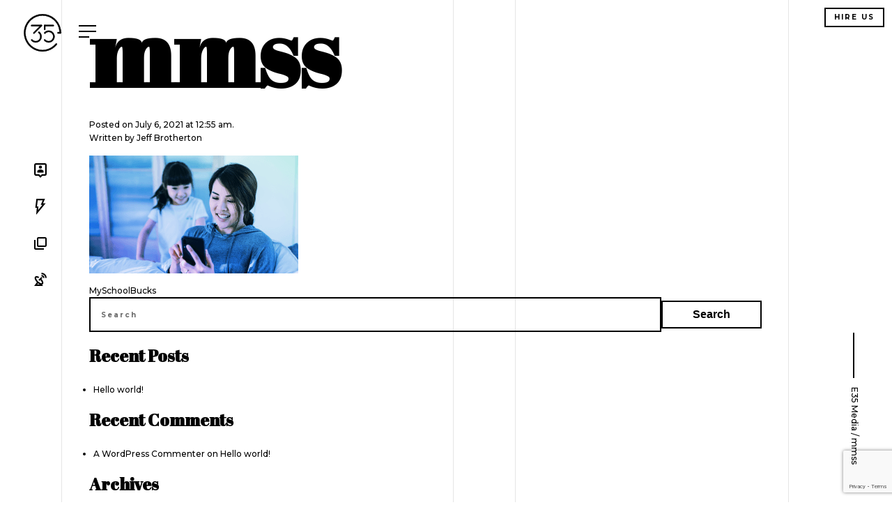

--- FILE ---
content_type: text/html; charset=UTF-8
request_url: https://e35media.com/project/myschoolbucks/mmss/
body_size: 9136
content:
<!doctype html>
<html class="no-js" dir="ltr" lang="en-US" prefix="og: https://ogp.me/ns#" >
	<head>
		<meta charset="UTF-8" />
		<meta name="viewport" content="width=device-width, initial-scale=1.0" />
		<title>mmss | E35 Media</title>

		<!-- All in One SEO 4.5.4 - aioseo.com -->
		<meta name="robots" content="max-image-preview:large" />
		<link rel="canonical" href="https://e35media.com/project/myschoolbucks/mmss/" />
		<meta name="generator" content="All in One SEO (AIOSEO) 4.5.4" />
		<meta property="og:locale" content="en_US" />
		<meta property="og:site_name" content="E35 Media |" />
		<meta property="og:type" content="article" />
		<meta property="og:title" content="mmss | E35 Media" />
		<meta property="og:url" content="https://e35media.com/project/myschoolbucks/mmss/" />
		<meta property="article:published_time" content="2021-07-06T00:55:18+00:00" />
		<meta property="article:modified_time" content="2021-07-06T01:15:56+00:00" />
		<meta name="twitter:card" content="summary" />
		<meta name="twitter:title" content="mmss | E35 Media" />
		<script type="application/ld+json" class="aioseo-schema">
			{"@context":"https:\/\/schema.org","@graph":[{"@type":"BreadcrumbList","@id":"https:\/\/e35media.com\/project\/myschoolbucks\/mmss\/#breadcrumblist","itemListElement":[{"@type":"ListItem","@id":"https:\/\/e35media.com\/#listItem","position":1,"name":"Home","item":"https:\/\/e35media.com\/","nextItem":"https:\/\/e35media.com\/project\/myschoolbucks\/mmss\/#listItem"},{"@type":"ListItem","@id":"https:\/\/e35media.com\/project\/myschoolbucks\/mmss\/#listItem","position":2,"name":"mmss","previousItem":"https:\/\/e35media.com\/#listItem"}]},{"@type":"ItemPage","@id":"https:\/\/e35media.com\/project\/myschoolbucks\/mmss\/#itempage","url":"https:\/\/e35media.com\/project\/myschoolbucks\/mmss\/","name":"mmss | E35 Media","inLanguage":"en-US","isPartOf":{"@id":"https:\/\/e35media.com\/#website"},"breadcrumb":{"@id":"https:\/\/e35media.com\/project\/myschoolbucks\/mmss\/#breadcrumblist"},"author":{"@id":"https:\/\/e35media.com\/author\/jeff\/#author"},"creator":{"@id":"https:\/\/e35media.com\/author\/jeff\/#author"},"datePublished":"2021-07-06T00:55:18+00:00","dateModified":"2021-07-06T01:15:56+00:00"},{"@type":"Organization","@id":"https:\/\/e35media.com\/#organization","name":"E35 Media","url":"https:\/\/e35media.com\/"},{"@type":"Person","@id":"https:\/\/e35media.com\/author\/jeff\/#author","url":"https:\/\/e35media.com\/author\/jeff\/","name":"Jeff Brotherton","image":{"@type":"ImageObject","@id":"https:\/\/e35media.com\/project\/myschoolbucks\/mmss\/#authorImage","url":"https:\/\/secure.gravatar.com\/avatar\/c8639fdeb14207ecdf4183799572b54b?s=96&d=mm&r=g","width":96,"height":96,"caption":"Jeff Brotherton"}},{"@type":"WebSite","@id":"https:\/\/e35media.com\/#website","url":"https:\/\/e35media.com\/","name":"E35 Media","inLanguage":"en-US","publisher":{"@id":"https:\/\/e35media.com\/#organization"}}]}
		</script>
		<!-- All in One SEO -->

<link rel='dns-prefetch' href='//ajax.googleapis.com' />
<link rel='dns-prefetch' href='//player.vimeo.com' />
<link rel='stylesheet' id='wp-block-library-css' href='https://e35media.com/wp-includes/css/dist/block-library/style.min.css?ver=6.4.7' type='text/css' media='all' />
<style id='classic-theme-styles-inline-css' type='text/css'>
/*! This file is auto-generated */
.wp-block-button__link{color:#fff;background-color:#32373c;border-radius:9999px;box-shadow:none;text-decoration:none;padding:calc(.667em + 2px) calc(1.333em + 2px);font-size:1.125em}.wp-block-file__button{background:#32373c;color:#fff;text-decoration:none}
</style>
<style id='global-styles-inline-css' type='text/css'>
body{--wp--preset--color--black: #000000;--wp--preset--color--cyan-bluish-gray: #abb8c3;--wp--preset--color--white: #ffffff;--wp--preset--color--pale-pink: #f78da7;--wp--preset--color--vivid-red: #cf2e2e;--wp--preset--color--luminous-vivid-orange: #ff6900;--wp--preset--color--luminous-vivid-amber: #fcb900;--wp--preset--color--light-green-cyan: #7bdcb5;--wp--preset--color--vivid-green-cyan: #00d084;--wp--preset--color--pale-cyan-blue: #8ed1fc;--wp--preset--color--vivid-cyan-blue: #0693e3;--wp--preset--color--vivid-purple: #9b51e0;--wp--preset--gradient--vivid-cyan-blue-to-vivid-purple: linear-gradient(135deg,rgba(6,147,227,1) 0%,rgb(155,81,224) 100%);--wp--preset--gradient--light-green-cyan-to-vivid-green-cyan: linear-gradient(135deg,rgb(122,220,180) 0%,rgb(0,208,130) 100%);--wp--preset--gradient--luminous-vivid-amber-to-luminous-vivid-orange: linear-gradient(135deg,rgba(252,185,0,1) 0%,rgba(255,105,0,1) 100%);--wp--preset--gradient--luminous-vivid-orange-to-vivid-red: linear-gradient(135deg,rgba(255,105,0,1) 0%,rgb(207,46,46) 100%);--wp--preset--gradient--very-light-gray-to-cyan-bluish-gray: linear-gradient(135deg,rgb(238,238,238) 0%,rgb(169,184,195) 100%);--wp--preset--gradient--cool-to-warm-spectrum: linear-gradient(135deg,rgb(74,234,220) 0%,rgb(151,120,209) 20%,rgb(207,42,186) 40%,rgb(238,44,130) 60%,rgb(251,105,98) 80%,rgb(254,248,76) 100%);--wp--preset--gradient--blush-light-purple: linear-gradient(135deg,rgb(255,206,236) 0%,rgb(152,150,240) 100%);--wp--preset--gradient--blush-bordeaux: linear-gradient(135deg,rgb(254,205,165) 0%,rgb(254,45,45) 50%,rgb(107,0,62) 100%);--wp--preset--gradient--luminous-dusk: linear-gradient(135deg,rgb(255,203,112) 0%,rgb(199,81,192) 50%,rgb(65,88,208) 100%);--wp--preset--gradient--pale-ocean: linear-gradient(135deg,rgb(255,245,203) 0%,rgb(182,227,212) 50%,rgb(51,167,181) 100%);--wp--preset--gradient--electric-grass: linear-gradient(135deg,rgb(202,248,128) 0%,rgb(113,206,126) 100%);--wp--preset--gradient--midnight: linear-gradient(135deg,rgb(2,3,129) 0%,rgb(40,116,252) 100%);--wp--preset--font-size--small: 13px;--wp--preset--font-size--medium: 20px;--wp--preset--font-size--large: 36px;--wp--preset--font-size--x-large: 42px;--wp--preset--spacing--20: 0.44rem;--wp--preset--spacing--30: 0.67rem;--wp--preset--spacing--40: 1rem;--wp--preset--spacing--50: 1.5rem;--wp--preset--spacing--60: 2.25rem;--wp--preset--spacing--70: 3.38rem;--wp--preset--spacing--80: 5.06rem;--wp--preset--shadow--natural: 6px 6px 9px rgba(0, 0, 0, 0.2);--wp--preset--shadow--deep: 12px 12px 50px rgba(0, 0, 0, 0.4);--wp--preset--shadow--sharp: 6px 6px 0px rgba(0, 0, 0, 0.2);--wp--preset--shadow--outlined: 6px 6px 0px -3px rgba(255, 255, 255, 1), 6px 6px rgba(0, 0, 0, 1);--wp--preset--shadow--crisp: 6px 6px 0px rgba(0, 0, 0, 1);}:where(.is-layout-flex){gap: 0.5em;}:where(.is-layout-grid){gap: 0.5em;}body .is-layout-flow > .alignleft{float: left;margin-inline-start: 0;margin-inline-end: 2em;}body .is-layout-flow > .alignright{float: right;margin-inline-start: 2em;margin-inline-end: 0;}body .is-layout-flow > .aligncenter{margin-left: auto !important;margin-right: auto !important;}body .is-layout-constrained > .alignleft{float: left;margin-inline-start: 0;margin-inline-end: 2em;}body .is-layout-constrained > .alignright{float: right;margin-inline-start: 2em;margin-inline-end: 0;}body .is-layout-constrained > .aligncenter{margin-left: auto !important;margin-right: auto !important;}body .is-layout-constrained > :where(:not(.alignleft):not(.alignright):not(.alignfull)){max-width: var(--wp--style--global--content-size);margin-left: auto !important;margin-right: auto !important;}body .is-layout-constrained > .alignwide{max-width: var(--wp--style--global--wide-size);}body .is-layout-flex{display: flex;}body .is-layout-flex{flex-wrap: wrap;align-items: center;}body .is-layout-flex > *{margin: 0;}body .is-layout-grid{display: grid;}body .is-layout-grid > *{margin: 0;}:where(.wp-block-columns.is-layout-flex){gap: 2em;}:where(.wp-block-columns.is-layout-grid){gap: 2em;}:where(.wp-block-post-template.is-layout-flex){gap: 1.25em;}:where(.wp-block-post-template.is-layout-grid){gap: 1.25em;}.has-black-color{color: var(--wp--preset--color--black) !important;}.has-cyan-bluish-gray-color{color: var(--wp--preset--color--cyan-bluish-gray) !important;}.has-white-color{color: var(--wp--preset--color--white) !important;}.has-pale-pink-color{color: var(--wp--preset--color--pale-pink) !important;}.has-vivid-red-color{color: var(--wp--preset--color--vivid-red) !important;}.has-luminous-vivid-orange-color{color: var(--wp--preset--color--luminous-vivid-orange) !important;}.has-luminous-vivid-amber-color{color: var(--wp--preset--color--luminous-vivid-amber) !important;}.has-light-green-cyan-color{color: var(--wp--preset--color--light-green-cyan) !important;}.has-vivid-green-cyan-color{color: var(--wp--preset--color--vivid-green-cyan) !important;}.has-pale-cyan-blue-color{color: var(--wp--preset--color--pale-cyan-blue) !important;}.has-vivid-cyan-blue-color{color: var(--wp--preset--color--vivid-cyan-blue) !important;}.has-vivid-purple-color{color: var(--wp--preset--color--vivid-purple) !important;}.has-black-background-color{background-color: var(--wp--preset--color--black) !important;}.has-cyan-bluish-gray-background-color{background-color: var(--wp--preset--color--cyan-bluish-gray) !important;}.has-white-background-color{background-color: var(--wp--preset--color--white) !important;}.has-pale-pink-background-color{background-color: var(--wp--preset--color--pale-pink) !important;}.has-vivid-red-background-color{background-color: var(--wp--preset--color--vivid-red) !important;}.has-luminous-vivid-orange-background-color{background-color: var(--wp--preset--color--luminous-vivid-orange) !important;}.has-luminous-vivid-amber-background-color{background-color: var(--wp--preset--color--luminous-vivid-amber) !important;}.has-light-green-cyan-background-color{background-color: var(--wp--preset--color--light-green-cyan) !important;}.has-vivid-green-cyan-background-color{background-color: var(--wp--preset--color--vivid-green-cyan) !important;}.has-pale-cyan-blue-background-color{background-color: var(--wp--preset--color--pale-cyan-blue) !important;}.has-vivid-cyan-blue-background-color{background-color: var(--wp--preset--color--vivid-cyan-blue) !important;}.has-vivid-purple-background-color{background-color: var(--wp--preset--color--vivid-purple) !important;}.has-black-border-color{border-color: var(--wp--preset--color--black) !important;}.has-cyan-bluish-gray-border-color{border-color: var(--wp--preset--color--cyan-bluish-gray) !important;}.has-white-border-color{border-color: var(--wp--preset--color--white) !important;}.has-pale-pink-border-color{border-color: var(--wp--preset--color--pale-pink) !important;}.has-vivid-red-border-color{border-color: var(--wp--preset--color--vivid-red) !important;}.has-luminous-vivid-orange-border-color{border-color: var(--wp--preset--color--luminous-vivid-orange) !important;}.has-luminous-vivid-amber-border-color{border-color: var(--wp--preset--color--luminous-vivid-amber) !important;}.has-light-green-cyan-border-color{border-color: var(--wp--preset--color--light-green-cyan) !important;}.has-vivid-green-cyan-border-color{border-color: var(--wp--preset--color--vivid-green-cyan) !important;}.has-pale-cyan-blue-border-color{border-color: var(--wp--preset--color--pale-cyan-blue) !important;}.has-vivid-cyan-blue-border-color{border-color: var(--wp--preset--color--vivid-cyan-blue) !important;}.has-vivid-purple-border-color{border-color: var(--wp--preset--color--vivid-purple) !important;}.has-vivid-cyan-blue-to-vivid-purple-gradient-background{background: var(--wp--preset--gradient--vivid-cyan-blue-to-vivid-purple) !important;}.has-light-green-cyan-to-vivid-green-cyan-gradient-background{background: var(--wp--preset--gradient--light-green-cyan-to-vivid-green-cyan) !important;}.has-luminous-vivid-amber-to-luminous-vivid-orange-gradient-background{background: var(--wp--preset--gradient--luminous-vivid-amber-to-luminous-vivid-orange) !important;}.has-luminous-vivid-orange-to-vivid-red-gradient-background{background: var(--wp--preset--gradient--luminous-vivid-orange-to-vivid-red) !important;}.has-very-light-gray-to-cyan-bluish-gray-gradient-background{background: var(--wp--preset--gradient--very-light-gray-to-cyan-bluish-gray) !important;}.has-cool-to-warm-spectrum-gradient-background{background: var(--wp--preset--gradient--cool-to-warm-spectrum) !important;}.has-blush-light-purple-gradient-background{background: var(--wp--preset--gradient--blush-light-purple) !important;}.has-blush-bordeaux-gradient-background{background: var(--wp--preset--gradient--blush-bordeaux) !important;}.has-luminous-dusk-gradient-background{background: var(--wp--preset--gradient--luminous-dusk) !important;}.has-pale-ocean-gradient-background{background: var(--wp--preset--gradient--pale-ocean) !important;}.has-electric-grass-gradient-background{background: var(--wp--preset--gradient--electric-grass) !important;}.has-midnight-gradient-background{background: var(--wp--preset--gradient--midnight) !important;}.has-small-font-size{font-size: var(--wp--preset--font-size--small) !important;}.has-medium-font-size{font-size: var(--wp--preset--font-size--medium) !important;}.has-large-font-size{font-size: var(--wp--preset--font-size--large) !important;}.has-x-large-font-size{font-size: var(--wp--preset--font-size--x-large) !important;}
.wp-block-navigation a:where(:not(.wp-element-button)){color: inherit;}
:where(.wp-block-post-template.is-layout-flex){gap: 1.25em;}:where(.wp-block-post-template.is-layout-grid){gap: 1.25em;}
:where(.wp-block-columns.is-layout-flex){gap: 2em;}:where(.wp-block-columns.is-layout-grid){gap: 2em;}
.wp-block-pullquote{font-size: 1.5em;line-height: 1.6;}
</style>
<link rel='stylesheet' id='child-style-css' href='https://e35media.com/wp-content/themes/twd_church_child/assets/stylesheets/style.css?ver=1627068464' type='text/css' media='all' />
<link rel="https://api.w.org/" href="https://e35media.com/wp-json/" /><link rel="alternate" type="application/json" href="https://e35media.com/wp-json/wp/v2/media/691" /><link rel="alternate" type="application/json+oembed" href="https://e35media.com/wp-json/oembed/1.0/embed?url=https%3A%2F%2Fe35media.com%2Fproject%2Fmyschoolbucks%2Fmmss%2F" />
<link rel="alternate" type="text/xml+oembed" href="https://e35media.com/wp-json/oembed/1.0/embed?url=https%3A%2F%2Fe35media.com%2Fproject%2Fmyschoolbucks%2Fmmss%2F&#038;format=xml" />
	</head>
	<body class="attachment attachment-template-default single single-attachment postid-691 attachmentid-691 attachment-png attachment-mmss has-grey-lines offcanvas">
	
	

<header id="masthead" class="site-header" role="banner">
	<div id="search" data-toggler data-animate="hinge-in-from-top hinge-out-from-top" data-closable="hinge-out-from-top">
		<div class="row">
			<div class="medium-12 columns">
				<form role="search" method="get" id="searchform" action="https://e35media.com/">
					<input type="text" class="field" name="s" id="s" placeholder="Search ..." autocomplete="off">
					<button type="submit" class="submit"><i class="fa fa-search"></i></button>
				</form>
			</div>
		</div>
		<a class="icon-close" data-close>×</a>
	</div>

	<div class="top-bar-left clearfix">
		<a class="logo" href="https://e35media.com/" rel="home"><?xml version="1.0" encoding="utf-8"?>
<!-- Generator: Adobe Illustrator 22.1.0, SVG Export Plug-In . SVG Version: 6.00 Build 0)  -->
<svg version="1.1" id="Layer_1" xmlns="http://www.w3.org/2000/svg" xmlns:xlink="http://www.w3.org/1999/xlink" x="0px" y="0px"
	viewBox="0 0 612 606.9" style="enable-background:new 0 0 612 606.9;" xml:space="preserve">
<g>
	<g>
		<g>
			<path d="M306,604.3C140.2,604.3,5.3,469.4,5.3,303.6C5.3,137.8,140.2,2.9,306,2.9c165.8,0,300.7,134.9,300.7,300.7
				c0,6.5-5.3,11.8-11.8,11.8c-6.5,0-11.8-5.3-11.8-11.8c0-152.7-124.3-277-277-277c-152.7,0-277,124.3-277,277
				c0,152.8,124.3,277,277,277c83.6,0,161.9-37.2,214.8-102.1c4.1-5.1,11.6-5.8,16.6-1.7c5.1,4.1,5.8,11.6,1.7,16.6
				C481.7,563.9,396.7,604.3,306,604.3z"/>
			<path d="M306,606.6c-167.1,0-303-135.9-303-303s135.9-303,303-303c167.1,0,303,135.9,303,303c0,7.8-6.3,14.2-14.2,14.2
				c-7.8,0-14.1-6.3-14.1-14.2c0-151.5-123.2-274.7-274.7-274.7c-151.5,0-274.7,123.2-274.7,274.7c0,151.5,123.2,274.7,274.7,274.7
				c82.9,0,160.5-36.9,213-101.2c2.4-2.9,5.8-4.8,9.5-5.1c3.8-0.4,7.5,0.7,10.4,3.1c2.9,2.4,4.8,5.8,5.1,9.5
				c0.4,3.8-0.7,7.4-3.1,10.4C483.1,565.9,397.4,606.6,306,606.6z M306,5.3C141.5,5.3,7.6,139.1,7.6,303.6
				C7.6,468.1,141.5,602,306,602c90,0,174.4-40.1,231.3-109.9c1.6-2,2.4-4.4,2.1-7c-0.3-2.5-1.5-4.8-3.5-6.4c-2-1.6-4.4-2.4-7-2.1
				c-2.5,0.3-4.8,1.5-6.4,3.5C469.2,545.5,390.3,583,306,583C152,583,26.7,457.6,26.7,303.6C26.7,149.6,152,24.3,306,24.3
				c154,0,279.3,125.3,279.3,279.3c0,5.2,4.3,9.5,9.5,9.5c5.2,0,9.5-4.3,9.5-9.5C604.4,139.1,470.5,5.3,306,5.3z"/>
		</g>
	</g>
	<g>
		<g>
			<path d="M490.8,187.6c0,6-4.9,10.9-10.9,10.9H341.6c-6,0-10.9-4.9-10.9-10.9l0,0c0-6,4.9-10.9,10.9-10.9H480
				C486,176.7,490.8,181.6,490.8,187.6L490.8,187.6z"/>
			<path d="M480,200.8H341.6c-7.3,0-13.2-5.9-13.2-13.2c0-7.3,5.9-13.2,13.2-13.2H480c7.3,0,13.2,5.9,13.2,13.2
				C493.2,194.8,487.2,200.8,480,200.8z M341.6,179c-4.7,0-8.6,3.8-8.6,8.6c0,4.7,3.8,8.6,8.6,8.6H480c4.7,0,8.6-3.8,8.6-8.6
				c0-4.7-3.8-8.6-8.6-8.6H341.6z"/>
		</g>
	</g>
	<g>
		<g>
			<path d="M295.8,187.6c0,6-4.9,10.9-10.9,10.9H130.2c-6,0-10.9-4.9-10.9-10.9l0,0c0-6,4.9-10.9,10.9-10.9h154.7
				C290.9,176.7,295.8,181.6,295.8,187.6L295.8,187.6z"/>
			<path d="M284.9,200.8H130.2c-7.3,0-13.2-5.9-13.2-13.2c0-7.3,5.9-13.2,13.2-13.2h154.7c7.3,0,13.2,5.9,13.2,13.2
				C298.1,194.8,292.2,200.8,284.9,200.8z M130.2,179c-4.7,0-8.6,3.8-8.6,8.6c0,4.7,3.8,8.6,8.6,8.6h154.7c4.7,0,8.6-3.8,8.6-8.6
				c0-4.7-3.8-8.6-8.6-8.6H130.2z"/>
		</g>
	</g>
	<g>
		<g>
			<path d="M286.5,176.8c12.2-0.1,14.5,10.7,8.2,19L175,314.2c-4.3,4.2-11.2,4.2-15.4-0.1l0,0c-4.2-4.3-4.2-11.2,0.1-15.4
				l112.1-110.9c4.3-4.2,5.4-12.9,9.7-8.6L286.5,176.8z"/>
			<path d="M167.3,319.6C167.3,319.6,167.3,319.6,167.3,319.6c-3.6,0-6.9-1.4-9.4-3.9c-2.5-2.5-3.8-5.8-3.8-9.4
				c0-3.5,1.4-6.8,3.9-9.3l112.1-110.9c1.3-1.2,2.3-3.1,3.2-4.8c1.5-2.7,2.9-5.2,5.4-5.6c1-0.1,2,0.1,3,0.7l4.7-2
				c8-0.2,11.4,4.1,12.7,6.6c2.4,4.7,1.4,10.9-2.7,16.2L176.6,315.8C174.1,318.3,170.8,319.6,167.3,319.6z M279.2,180.4
				c-0.1,0.3-1.1,2-1.8,3.2c-1.1,2-2.3,4.2-4,5.9L161.3,300.4c-1.6,1.6-2.5,3.7-2.5,6c0,2.3,0.9,4.4,2.5,6.1c1.6,1.6,3.7,2.5,6,2.5
				c2.2,0.2,4.5-0.9,6.1-2.5L293,194.2c2.7-3.5,3.5-8,2-11.1c-1.3-2.5-4.1-3.9-8-4l-6,2.9l-1.2-1.2
				C279.4,180.5,279.2,180.4,279.2,180.4z"/>
		</g>
	</g>
	<g>
		<g>
			<path d="M341.6,258.8c-6,0-10.9-4.9-10.9-10.9v-60.4c0-6,4.9-10.9,10.9-10.9l0,0c6,0,10.9,4.9,10.9,10.9V248
				C352.5,254,347.6,258.8,341.6,258.8L341.6,258.8z"/>
			<path d="M341.6,261.2c-7.3,0-13.2-5.9-13.2-13.2v-60.4c0-7.3,5.9-13.2,13.2-13.2c7.3,0,13.2,5.9,13.2,13.2V248
				C354.8,255.2,348.9,261.2,341.6,261.2z M341.6,179c-4.7,0-8.6,3.8-8.6,8.6V248c0,4.7,3.8,8.6,8.6,8.6s8.6-3.8,8.6-8.6v-60.4
				C350.2,182.8,346.3,179,341.6,179z"/>
		</g>
	</g>
	<g>
		<g>
			<path d="M406,460.3c-28,0-54.5-12.2-72.7-33.4c-4-4.7-3.5-11.7,1.2-15.7c4.7-4,11.7-3.5,15.7,1.2c14.1,16.3,34.4,25.6,55.9,25.6
				c40.7,0,73.8-33.1,73.8-73.8c0-40.7-33.1-73.8-73.8-73.8c-20.5,0-40.3,8.7-54.2,23.8c-4.2,4.5-11.2,4.8-15.7,0.6
				c-4.5-4.2-4.8-11.2-0.6-15.7c18.1-19.7,43.9-30.9,70.6-30.9c52.9,0,96,43.1,96,96C502,417.2,458.9,460.3,406,460.3z"/>
			<path d="M406,462.6c-28.6,0-55.8-12.5-74.5-34.2c-4.8-5.6-4.2-14.1,1.4-18.9c5.6-4.8,14.1-4.2,18.9,1.4
				c13.6,15.8,33.3,24.8,54.1,24.8c39.4,0,71.4-32.1,71.4-71.4s-32-71.4-71.4-71.4c-19.9,0-39,8.4-52.5,23c-5,5.4-13.5,5.8-19,0.8
				c-2.6-2.4-4.2-5.7-4.3-9.3c-0.1-3.6,1.1-7,3.5-9.7c18.6-20.1,44.9-31.7,72.3-31.7c54.2,0,98.3,44.1,98.3,98.3
				S460.2,462.6,406,462.6z M341.6,410.9c-2,0-4.1,0.7-5.7,2.1c-3.7,3.2-4.1,8.7-0.9,12.4c17.8,20.7,43.7,32.6,71,32.6
				c51.7,0,93.7-42,93.7-93.7s-42-93.7-93.7-93.7c-26.1,0-51.2,11-68.9,30.2c-1.6,1.7-2.4,4-2.3,6.3c0.1,2.3,1.1,4.5,2.8,6.1
				c3.6,3.3,9.2,3.1,12.4-0.5c14.4-15.6,34.8-24.5,55.9-24.5c42,0,76.1,34.1,76.1,76.1c0,42-34.1,76.1-76.1,76.1
				c-22.2,0-43.2-9.6-57.7-26.5C346.6,411.9,344.1,410.9,341.6,410.9z"/>
		</g>
	</g>
	<g>
		<g>
			<path d="M195.8,460.3c-27.9,0-54.5-12.2-72.7-33.4c-4-4.7-3.5-11.7,1.2-15.7c4.7-4,11.7-3.5,15.7,1.2
				c14,16.3,34.4,25.6,55.9,25.6c40.7,0,73.8-33.1,73.8-73.8c0-23.4-10.7-44.9-29.5-59c-4.9-3.7-5.9-10.6-2.2-15.6
				c3.7-4.9,10.7-5.9,15.6-2.2c24.4,18.3,38.3,46.3,38.3,76.7C291.8,417.2,248.7,460.3,195.8,460.3z"/>
			<path d="M195.8,462.6c-28.6,0-55.8-12.5-74.5-34.2c-2.3-2.7-3.5-6.2-3.2-9.8c0.3-3.6,1.9-6.8,4.6-9.2c5.6-4.8,14.1-4.2,18.9,1.4
				c13.6,15.8,33.3,24.8,54.1,24.8c39.4,0,71.5-32.1,71.5-71.4c0-22.7-10.4-43.5-28.5-57.1c-2.9-2.2-4.7-5.3-5.2-8.8
				c-0.5-3.6,0.4-7.1,2.6-10c2.1-2.9,5.3-4.7,8.8-5.2c3.6-0.5,7.1,0.4,10,2.6c24.9,18.8,39.3,47.4,39.3,78.6
				C294.1,418.5,250,462.6,195.8,462.6z M131.5,410.9c-2,0-4.1,0.7-5.7,2.1c-1.8,1.5-2.9,3.7-3,6c-0.2,2.3,0.6,4.6,2.1,6.4
				c17.8,20.7,43.7,32.6,71,32.6c51.7,0,93.7-42,93.7-93.7c0-29.7-13.6-57-37.4-74.9c-1.9-1.4-4.2-2-6.5-1.7
				c-2.3,0.3-4.4,1.5-5.8,3.4c-1.4,1.9-2,4.2-1.7,6.5c0.3,2.3,1.5,4.4,3.4,5.8c19.3,14.5,30.4,36.7,30.4,60.8
				c0,42-34.1,76.1-76.1,76.1c-22.2,0-43.2-9.6-57.7-26.5C136.4,411.9,133.9,410.9,131.5,410.9z"/>
		</g>
	</g>
	<g>
		<g>
			<path d="M605.9,304.3c0,6.4-5.2,11.6-11.6,11.6h-34.1c-6.4,0-11.6-5.2-11.6-11.6l0,0c0-6.4,5.2-11.6,11.6-11.6h34.1
				C600.7,292.8,605.9,297.9,605.9,304.3L605.9,304.3z"/>
			<path d="M594.4,318.2h-34.1c-7.7,0-13.9-6.2-13.9-13.9c0-7.7,6.2-13.9,13.9-13.9h34.1c7.7,0,13.9,6.2,13.9,13.9
				C608.2,312,602,318.2,594.4,318.2z M560.3,295.1c-5.1,0-9.3,4.1-9.3,9.3c0,5.1,4.1,9.2,9.3,9.2h34.1c5.1,0,9.3-4.1,9.3-9.2
				c0-5.1-4.1-9.3-9.3-9.3H560.3z"/>
		</g>
	</g>
</g>
</svg>
</a>
		<div class="menu-toggle" data-toggle="site-navigation">
			<div class="line-wrapper">
				<div class="line"></div>
				<div class="line"></div>
				<div class="line"></div>
			</div>
		</div>
	</div>

	<div class="top-bar-right">
		<div class="menu-top-right-container"><ul id="menu-top-right" class="menu"><li id="menu-item-93" class="menu-item menu-item-type-post_type menu-item-object-page menu-item-93"><a href="https://e35media.com/hire-us/">Hire us</a></li>
</ul></div>	</div>

	<div class="mobile-header"></div>

	<div class="menu-left">
					<div class="menu-main-menu-container"><ul id="menu-main-menu" class="menu"><li id="menu-item-40" class="menu-item menu-item-type-post_type menu-item-object-page menu-item-40"><a href="https://e35media.com/who-is-e35/"><?xml version="1.0" encoding="utf-8"?>
<!-- Generator: Adobe Illustrator 22.1.0, SVG Export Plug-In . SVG Version: 6.00 Build 0)  -->
<svg version="1.1" id="Layer_7" xmlns="http://www.w3.org/2000/svg" xmlns:xlink="http://www.w3.org/1999/xlink" x="0px" y="0px"
	 viewBox="0 0 343 400" style="enable-background:new 0 0 343 400;" xml:space="preserve">
<g>
	<path d="M299.6,1H44.2C20.8,1,1.7,20.1,1.7,43.6v255.3c0,23.5,19.1,42.6,42.6,42.6h71.1l56.5,56.5l56.5-56.5h71.1
		c23.5,0,42.6-19.1,42.6-42.6V43.6C342.1,20.1,323.1,1,299.6,1z M299.6,298.9h-88.8l-38.9,38.9L133,298.9H44.2V43.6h255.3V298.9z"/>
	<circle cx="171.9" cy="107.4" r="42.6"/>
	<path d="M257,206.3c-24.6-22.1-53.7-35-85.1-35c-31.4,0-60.5,13-85.1,35v50.1H257V206.3z"/>
</g>
</svg>
</a><a class="link" href="https://e35media.com/who-is-e35/">Who is e35</a></li>
<li id="menu-item-39" class="menu-item menu-item-type-post_type menu-item-object-page menu-item-39"><a href="https://e35media.com/whatwedo/"><?xml version="1.0" encoding="utf-8"?>
<!-- Generator: Adobe Illustrator 22.1.0, SVG Export Plug-In . SVG Version: 6.00 Build 0)  -->
<svg version="1.1" id="Layer_7" xmlns="http://www.w3.org/2000/svg" xmlns:xlink="http://www.w3.org/1999/xlink" x="0px" y="0px"
	 viewBox="0 0 260.2 400" style="enable-background:new 0 0 260.2 400;" xml:space="preserve">
<path d="M259.8,114.1h-64.7L244.3,1H29.2L1.6,227.2h38.3L23.4,399.5L259.8,114.1z M62.6,38.7h124.2l-49.2,113.1h42.1L72.6,281.1
	l8.7-91.6H44.2L62.6,38.7z"/>
</svg>
</a><a class="link" href="https://e35media.com/whatwedo/">What we do</a></li>
<li id="menu-item-54" class="menu-item menu-item-type-post_type menu-item-object-page menu-item-54"><a href="https://e35media.com/our-work/"><?xml version="1.0" encoding="utf-8"?>
<!-- Generator: Adobe Illustrator 22.1.0, SVG Export Plug-In . SVG Version: 6.00 Build 0)  -->
<svg version="1.1" id="Layer_7" xmlns="http://www.w3.org/2000/svg" xmlns:xlink="http://www.w3.org/1999/xlink" x="0px" y="0px"
	 viewBox="0 0 400 400" style="enable-background:new 0 0 400 400;" xml:space="preserve">
<g>
	<path d="M354.2,1H132.8c-24.5,0-44.3,19.8-44.3,44.3v221.4c0,24.5,19.8,44.3,44.3,44.3h221.4c24.5,0,44.3-19.8,44.3-44.3V45.3
		C398.5,20.8,378.7,1,354.2,1z M354.2,266.7H132.8V45.3h221.4V266.7z"/>
	<path d="M44.3,89.6H0v265.7v0.4c0,24.2,19.6,43.8,43.8,43.8h0.4h265.7v-44.3H44.3V89.6z"/>
</g>
</svg>
</a><a class="link" href="https://e35media.com/our-work/">Our Work</a></li>
<li id="menu-item-38" class="menu-item menu-item-type-post_type menu-item-object-page menu-item-38"><a href="https://e35media.com/contact/"><?xml version="1.0" encoding="utf-8"?>
<!-- Generator: Adobe Illustrator 22.1.0, SVG Export Plug-In . SVG Version: 6.00 Build 0)  -->
<svg version="1.1" id="Layer_7" xmlns="http://www.w3.org/2000/svg" xmlns:xlink="http://www.w3.org/1999/xlink" x="0px" y="0px"
	 viewBox="0 0 376 400" style="enable-background:new 0 0 376 400;" xml:space="preserve">
<g>
	<path d="M219.1,189l29-29L217,128.9l-29,29L156.8,189L129,216.9l31.1,31.1l27.8-27.8c39.2,45.6,49.1,86.7,40.1,95.6
		c-2.5,2.5-7.9,2.9-10.8,2.9c-21.5,0-61.1-17.9-101.1-57.9c-24-24-43-51.4-52.1-75.2c-7.5-19.6-6.8-32.7-2.9-36.7
		c2.5-2.5,7.8-2.9,10.8-2.9c11.8,0,29,5.6,48.7,17l32-32c-28.7-18.4-57.2-29-80.7-29c-17.1,0-31.6,5.5-41.9,15.8
		c-18.3,18.3-20.8,48-7.1,83.6c11.1,28.9,32.3,59.9,59.6,87.8L0.9,398h132h132l-28.6-38.1c8.8-2.6,16.6-6.8,22.7-12.9
		C294.6,311.5,267.1,243.8,219.1,189z M88.9,354l26.4-35.3c20.3,15.8,41.1,27.8,60.7,35.3h-43.1H88.9z"/>
	<path d="M220.9,68v44c24.3,0,44,19.7,44,44h44C308.9,107.5,269.5,68,220.9,68z"/>
	<path d="M220.9,2v44c60.6,0,110,49.4,110,110h44C374.9,71.1,305.9,2,220.9,2z"/>
</g>
</svg>
</a><a class="link" href="https://e35media.com/contact/">Contact</a></li>
</ul></div>			</div>

	<nav id="site-navigation" class="site-navigation off-canvas position-left" data-off-canvas data-auto-focus="false" role="navigation">
		<div class="table">
			<div class="cell">
				<div class="row">
					<div class="large-6 columns">
																													<div class="menu-item">
									<a href="https://e35media.com/who-is-e35/">
										<h2>E35.</h2>
										<div class="subtitle">YOUR DESIGN TEAM</div>
									</a>
								</div>
																							<div class="menu-item">
									<a href="https://e35media.com/our-work/">
										<h2>Work.</h2>
										<div class="subtitle">HAVE A LOOK</div>
									</a>
								</div>
																		</div>
					<div class="large-6 columns">
																													<div class="menu-item">
									<a href="https://e35media.com/who-is-e35/">
										<h2>About.</h2>
										<div class="subtitle">THE 411 ON E35</div>
									</a>
								</div>
																							<div class="menu-item">
									<a href="https://e35media.com/whatwedo/">
										<h2>Services.</h2>
										<div class="subtitle">DESIGN RETAINERS, WEBSITES, ...</div>
									</a>
								</div>
																							<div class="menu-item">
									<a href="https://e35media.com/contact/">
										<h2>Contact.</h2>
										<div class="subtitle">LET'S CHAT</div>
									</a>
								</div>
																		</div>
				</div>
			</div>
		</div>
		<button class="menu-close" aria-label="Close menu" type="button" data-close></button>
	</nav>
</header>

<main>

	<div class="sidebar-page-breadcrumbs">E35 Media / mmss</div>

<div id="single-post" role="main">

	<article class="main-content post-691 attachment type-attachment status-inherit hentry" id="post-691">
		<header>
			<h1 class="entry-title">mmss</h1>
			<time class="updated" datetime="2021-07-06T00:55:18+00:00">Posted on July 6, 2021 at 12:55 am.</time><p class="byline author">Written by <a href="https://e35media.com/author/jeff/" rel="author" class="fn">Jeff Brotherton</a></p>		</header>
				<div class="entry-content">
			<p class="attachment"><a href='https://e35media.com/wp-content/uploads/2021/07/mmss.png'><img fetchpriority="high" decoding="async" width="300" height="169" src="https://e35media.com/wp-content/uploads/2021/07/mmss-300x169.png" class="attachment-medium size-medium" alt="" srcset="https://e35media.com/wp-content/uploads/2021/07/mmss-300x169.png 300w, https://e35media.com/wp-content/uploads/2021/07/mmss-768x432.png 768w, https://e35media.com/wp-content/uploads/2021/07/mmss-1024x576.png 1024w, https://e35media.com/wp-content/uploads/2021/07/mmss-640x360.png 640w, https://e35media.com/wp-content/uploads/2021/07/mmss-1200x675.png 1200w, https://e35media.com/wp-content/uploads/2021/07/mmss.png 1920w" sizes="(max-width: 639px) 98vw, (max-width: 1199px) 64vw, 300px" /></a></p>
					</div>
		<footer>
						<p></p>
		</footer>
		
	<nav class="navigation post-navigation" aria-label="Posts">
		<h2 class="screen-reader-text">Post navigation</h2>
		<div class="nav-links"><div class="nav-previous"><a href="https://e35media.com/project/myschoolbucks/" rel="prev">MySchoolBucks</a></div></div>
	</nav>				

			</article>

<aside class="sidebar">
		<article id="search-2" class="widget widget_search"><form role="search" method="get" id="searchform" action="https://e35media.com/">
		<div class="input-group">
		<input type="text" class="input-group-field" value="" name="s" id="s" placeholder="Search">
				<div class="input-group-button">
			<input type="submit" id="searchsubmit" value="Search" class="button">
		</div>
	</div>
	</form>
</article>
		<article id="recent-posts-2" class="widget widget_recent_entries">
		<h4>Recent Posts</h4>
		<ul>
											<li>
					<a href="https://e35media.com/hello-world/">Hello world!</a>
									</li>
					</ul>

		</article><article id="recent-comments-2" class="widget widget_recent_comments"><h4>Recent Comments</h4><ul id="recentcomments"><li class="recentcomments"><span class="comment-author-link"><a href="https://wordpress.org/" class="url" rel="ugc external nofollow">A WordPress Commenter</a></span> on <a href="https://e35media.com/hello-world/#comment-1">Hello world!</a></li></ul></article><article id="archives-2" class="widget widget_archive"><h4>Archives</h4>
			<ul>
					<li><a href='https://e35media.com/2018/07/'>July 2018</a></li>
			</ul>

			</article><article id="categories-2" class="widget widget_categories"><h4>Categories</h4>
			<ul>
					<li class="cat-item cat-item-1"><a href="https://e35media.com/category/uncategorized/">Uncategorized</a>
</li>
			</ul>

			</article><article id="meta-2" class="widget widget_meta"><h4>Meta</h4>
		<ul>
						<li><a href="https://e35media.com/wp-login.php">Log in</a></li>
			<li><a href="https://e35media.com/feed/">Entries feed</a></li>
			<li><a href="https://e35media.com/comments/feed/">Comments feed</a></li>

			<li><a href="https://wordpress.org/">WordPress.org</a></li>
		</ul>

		</article>	</aside>
</div>

</main>
<footer id="footer" class="footer">
</footer>

<div id="gallery-expanded" class="gallery-expanded">
	<span class="image"></span>
	<span class="close"><?xml version="1.0" encoding="utf-8"?>
<!-- Generator: Adobe Illustrator 22.1.0, SVG Export Plug-In . SVG Version: 6.00 Build 0)  -->
<svg version="1.1" id="Layer_1" xmlns="http://www.w3.org/2000/svg" xmlns:xlink="http://www.w3.org/1999/xlink" x="0px" y="0px"
	 viewBox="0 0 703 701.5" style="enable-background:new 0 0 703 701.5;" xml:space="preserve">
<style type="text/css">
	.st0{fill:#231F20;}
</style>
<g>
	
		<rect x="333.5" y="-120.9" transform="matrix(0.7071 -0.7071 0.7071 0.7071 -145.4958 351.2569)" class="st0" width="35.6" height="944.3"/>
</g>
<g>
	
		<rect x="-120.9" y="333.5" transform="matrix(0.7071 -0.7071 0.7071 0.7071 -145.4958 351.2569)" class="st0" width="944.3" height="35.6"/>
</g>
</svg>
</span>
	<span class="cssload-container"><span class="cssload-speeding-wheel"></span></span>
</div>

			<div class="fixed-line fixed-line-1"></div>
		<div class="fixed-line-wrapper">
			<div class="row collapse">
				<div class="fixed-line fixed-line-2"></div>
				<div class="fixed-line fixed-line-3"></div>
				<div class="fixed-line fixed-line-4"></div>
			</div>
		</div>
	

<!-- Global site tag (gtag.js) - Google Analytics -->
<script async src="https://www.googletagmanager.com/gtag/js?id=UA-124274190-1"></script>
<script type="text/javascript" src="https://www.google.com/recaptcha/api.js?render=6Le3bVYpAAAAAAReaBgV-MVrItyS2x3vtLMGl1vh&amp;ver=3.0" id="google-recaptcha-js"></script>
<script>
  window.dataLayer = window.dataLayer || [];
  function gtag(){dataLayer.push(arguments);}
  gtag('js', new Date());

  gtag('config', 'UA-124274190-1');
</script>

<script type="text/javascript" src="https://e35media.com/wp-content/plugins/contact-form-7/includes/swv/js/index.js?ver=5.8.7" id="swv-js"></script>
<script type="text/javascript" id="contact-form-7-js-extra">
/* <![CDATA[ */
var wpcf7 = {"api":{"root":"https:\/\/e35media.com\/wp-json\/","namespace":"contact-form-7\/v1"}};
/* ]]> */
</script>
<script type="text/javascript" src="https://e35media.com/wp-content/plugins/contact-form-7/includes/js/index.js?ver=5.8.7" id="contact-form-7-js"></script>
<script type="text/javascript" src="//ajax.googleapis.com/ajax/libs/jquery/2.1.0/jquery.min.js?ver=2.1.0" id="jquery-js"></script>
<script type="text/javascript" src="https://e35media.com/wp-content/themes/twd_church/assets/javascript/vendor/jquery.flexslider-min.js?ver=2.6.1" id="flexslider-js"></script>
<script type="text/javascript" src="https://e35media.com/wp-content/themes/twd_church/assets/javascript/foundation.js?ver=2.9.0" id="foundation-js"></script>
<script type="text/javascript" src="https://www.google.com/recaptcha/api.js?render=6Le3bVYpAAAAAAReaBgV-MVrItyS2x3vtLMGl1vh&amp;ver=3.0" id="google-recaptcha-js"></script>
<script type="text/javascript" src="https://e35media.com/wp-includes/js/dist/vendor/wp-polyfill-inert.min.js?ver=3.1.2" id="wp-polyfill-inert-js"></script>
<script type="text/javascript" src="https://e35media.com/wp-includes/js/dist/vendor/regenerator-runtime.min.js?ver=0.14.0" id="regenerator-runtime-js"></script>
<script type="text/javascript" src="https://e35media.com/wp-includes/js/dist/vendor/wp-polyfill.min.js?ver=3.15.0" id="wp-polyfill-js"></script>
<script type="text/javascript" id="wpcf7-recaptcha-js-extra">
/* <![CDATA[ */
var wpcf7_recaptcha = {"sitekey":"6Le3bVYpAAAAAAReaBgV-MVrItyS2x3vtLMGl1vh","actions":{"homepage":"homepage","contactform":"contactform"}};
/* ]]> */
</script>
<script type="text/javascript" src="https://e35media.com/wp-content/plugins/contact-form-7/modules/recaptcha/index.js?ver=5.8.7" id="wpcf7-recaptcha-js"></script>
<script type="text/javascript" src="https://e35media.com/wp-content/themes/twd_church_child/assets/javascript/vendor/jquery-mousewheel/jquery.mousewheel.js?ver=1627068462" id="jquery-mousewheel-js"></script>
<script type="text/javascript" src="https://player.vimeo.com/api/player.js" id="vimeo-js"></script>
<script type="text/javascript" id="app-js-extra">
/* <![CDATA[ */
var TWD = {"styles":["https:\/\/e35media.com\/wp-content\/plugins\/contact-form-7\/includes\/css\/styles.css?5.8.7","https:\/\/fonts.googleapis.com\/css?family=Abril Fatface:400,400i,700,700i|Lora:400,400i,700,700i|Montserrat:500,500i,600,600i,700,700i"],"scripts":[]};
/* ]]> */
</script>
<script type="text/javascript" src="https://e35media.com/wp-content/themes/twd_church_child/assets/javascript/app.js?ver=1627068464" id="app-js"></script>
</body>
</html>


--- FILE ---
content_type: text/html; charset=utf-8
request_url: https://www.google.com/recaptcha/api2/anchor?ar=1&k=6Le3bVYpAAAAAAReaBgV-MVrItyS2x3vtLMGl1vh&co=aHR0cHM6Ly9lMzVtZWRpYS5jb206NDQz&hl=en&v=9TiwnJFHeuIw_s0wSd3fiKfN&size=invisible&anchor-ms=20000&execute-ms=30000&cb=42xwmkscj746
body_size: 48381
content:
<!DOCTYPE HTML><html dir="ltr" lang="en"><head><meta http-equiv="Content-Type" content="text/html; charset=UTF-8">
<meta http-equiv="X-UA-Compatible" content="IE=edge">
<title>reCAPTCHA</title>
<style type="text/css">
/* cyrillic-ext */
@font-face {
  font-family: 'Roboto';
  font-style: normal;
  font-weight: 400;
  font-stretch: 100%;
  src: url(//fonts.gstatic.com/s/roboto/v48/KFO7CnqEu92Fr1ME7kSn66aGLdTylUAMa3GUBHMdazTgWw.woff2) format('woff2');
  unicode-range: U+0460-052F, U+1C80-1C8A, U+20B4, U+2DE0-2DFF, U+A640-A69F, U+FE2E-FE2F;
}
/* cyrillic */
@font-face {
  font-family: 'Roboto';
  font-style: normal;
  font-weight: 400;
  font-stretch: 100%;
  src: url(//fonts.gstatic.com/s/roboto/v48/KFO7CnqEu92Fr1ME7kSn66aGLdTylUAMa3iUBHMdazTgWw.woff2) format('woff2');
  unicode-range: U+0301, U+0400-045F, U+0490-0491, U+04B0-04B1, U+2116;
}
/* greek-ext */
@font-face {
  font-family: 'Roboto';
  font-style: normal;
  font-weight: 400;
  font-stretch: 100%;
  src: url(//fonts.gstatic.com/s/roboto/v48/KFO7CnqEu92Fr1ME7kSn66aGLdTylUAMa3CUBHMdazTgWw.woff2) format('woff2');
  unicode-range: U+1F00-1FFF;
}
/* greek */
@font-face {
  font-family: 'Roboto';
  font-style: normal;
  font-weight: 400;
  font-stretch: 100%;
  src: url(//fonts.gstatic.com/s/roboto/v48/KFO7CnqEu92Fr1ME7kSn66aGLdTylUAMa3-UBHMdazTgWw.woff2) format('woff2');
  unicode-range: U+0370-0377, U+037A-037F, U+0384-038A, U+038C, U+038E-03A1, U+03A3-03FF;
}
/* math */
@font-face {
  font-family: 'Roboto';
  font-style: normal;
  font-weight: 400;
  font-stretch: 100%;
  src: url(//fonts.gstatic.com/s/roboto/v48/KFO7CnqEu92Fr1ME7kSn66aGLdTylUAMawCUBHMdazTgWw.woff2) format('woff2');
  unicode-range: U+0302-0303, U+0305, U+0307-0308, U+0310, U+0312, U+0315, U+031A, U+0326-0327, U+032C, U+032F-0330, U+0332-0333, U+0338, U+033A, U+0346, U+034D, U+0391-03A1, U+03A3-03A9, U+03B1-03C9, U+03D1, U+03D5-03D6, U+03F0-03F1, U+03F4-03F5, U+2016-2017, U+2034-2038, U+203C, U+2040, U+2043, U+2047, U+2050, U+2057, U+205F, U+2070-2071, U+2074-208E, U+2090-209C, U+20D0-20DC, U+20E1, U+20E5-20EF, U+2100-2112, U+2114-2115, U+2117-2121, U+2123-214F, U+2190, U+2192, U+2194-21AE, U+21B0-21E5, U+21F1-21F2, U+21F4-2211, U+2213-2214, U+2216-22FF, U+2308-230B, U+2310, U+2319, U+231C-2321, U+2336-237A, U+237C, U+2395, U+239B-23B7, U+23D0, U+23DC-23E1, U+2474-2475, U+25AF, U+25B3, U+25B7, U+25BD, U+25C1, U+25CA, U+25CC, U+25FB, U+266D-266F, U+27C0-27FF, U+2900-2AFF, U+2B0E-2B11, U+2B30-2B4C, U+2BFE, U+3030, U+FF5B, U+FF5D, U+1D400-1D7FF, U+1EE00-1EEFF;
}
/* symbols */
@font-face {
  font-family: 'Roboto';
  font-style: normal;
  font-weight: 400;
  font-stretch: 100%;
  src: url(//fonts.gstatic.com/s/roboto/v48/KFO7CnqEu92Fr1ME7kSn66aGLdTylUAMaxKUBHMdazTgWw.woff2) format('woff2');
  unicode-range: U+0001-000C, U+000E-001F, U+007F-009F, U+20DD-20E0, U+20E2-20E4, U+2150-218F, U+2190, U+2192, U+2194-2199, U+21AF, U+21E6-21F0, U+21F3, U+2218-2219, U+2299, U+22C4-22C6, U+2300-243F, U+2440-244A, U+2460-24FF, U+25A0-27BF, U+2800-28FF, U+2921-2922, U+2981, U+29BF, U+29EB, U+2B00-2BFF, U+4DC0-4DFF, U+FFF9-FFFB, U+10140-1018E, U+10190-1019C, U+101A0, U+101D0-101FD, U+102E0-102FB, U+10E60-10E7E, U+1D2C0-1D2D3, U+1D2E0-1D37F, U+1F000-1F0FF, U+1F100-1F1AD, U+1F1E6-1F1FF, U+1F30D-1F30F, U+1F315, U+1F31C, U+1F31E, U+1F320-1F32C, U+1F336, U+1F378, U+1F37D, U+1F382, U+1F393-1F39F, U+1F3A7-1F3A8, U+1F3AC-1F3AF, U+1F3C2, U+1F3C4-1F3C6, U+1F3CA-1F3CE, U+1F3D4-1F3E0, U+1F3ED, U+1F3F1-1F3F3, U+1F3F5-1F3F7, U+1F408, U+1F415, U+1F41F, U+1F426, U+1F43F, U+1F441-1F442, U+1F444, U+1F446-1F449, U+1F44C-1F44E, U+1F453, U+1F46A, U+1F47D, U+1F4A3, U+1F4B0, U+1F4B3, U+1F4B9, U+1F4BB, U+1F4BF, U+1F4C8-1F4CB, U+1F4D6, U+1F4DA, U+1F4DF, U+1F4E3-1F4E6, U+1F4EA-1F4ED, U+1F4F7, U+1F4F9-1F4FB, U+1F4FD-1F4FE, U+1F503, U+1F507-1F50B, U+1F50D, U+1F512-1F513, U+1F53E-1F54A, U+1F54F-1F5FA, U+1F610, U+1F650-1F67F, U+1F687, U+1F68D, U+1F691, U+1F694, U+1F698, U+1F6AD, U+1F6B2, U+1F6B9-1F6BA, U+1F6BC, U+1F6C6-1F6CF, U+1F6D3-1F6D7, U+1F6E0-1F6EA, U+1F6F0-1F6F3, U+1F6F7-1F6FC, U+1F700-1F7FF, U+1F800-1F80B, U+1F810-1F847, U+1F850-1F859, U+1F860-1F887, U+1F890-1F8AD, U+1F8B0-1F8BB, U+1F8C0-1F8C1, U+1F900-1F90B, U+1F93B, U+1F946, U+1F984, U+1F996, U+1F9E9, U+1FA00-1FA6F, U+1FA70-1FA7C, U+1FA80-1FA89, U+1FA8F-1FAC6, U+1FACE-1FADC, U+1FADF-1FAE9, U+1FAF0-1FAF8, U+1FB00-1FBFF;
}
/* vietnamese */
@font-face {
  font-family: 'Roboto';
  font-style: normal;
  font-weight: 400;
  font-stretch: 100%;
  src: url(//fonts.gstatic.com/s/roboto/v48/KFO7CnqEu92Fr1ME7kSn66aGLdTylUAMa3OUBHMdazTgWw.woff2) format('woff2');
  unicode-range: U+0102-0103, U+0110-0111, U+0128-0129, U+0168-0169, U+01A0-01A1, U+01AF-01B0, U+0300-0301, U+0303-0304, U+0308-0309, U+0323, U+0329, U+1EA0-1EF9, U+20AB;
}
/* latin-ext */
@font-face {
  font-family: 'Roboto';
  font-style: normal;
  font-weight: 400;
  font-stretch: 100%;
  src: url(//fonts.gstatic.com/s/roboto/v48/KFO7CnqEu92Fr1ME7kSn66aGLdTylUAMa3KUBHMdazTgWw.woff2) format('woff2');
  unicode-range: U+0100-02BA, U+02BD-02C5, U+02C7-02CC, U+02CE-02D7, U+02DD-02FF, U+0304, U+0308, U+0329, U+1D00-1DBF, U+1E00-1E9F, U+1EF2-1EFF, U+2020, U+20A0-20AB, U+20AD-20C0, U+2113, U+2C60-2C7F, U+A720-A7FF;
}
/* latin */
@font-face {
  font-family: 'Roboto';
  font-style: normal;
  font-weight: 400;
  font-stretch: 100%;
  src: url(//fonts.gstatic.com/s/roboto/v48/KFO7CnqEu92Fr1ME7kSn66aGLdTylUAMa3yUBHMdazQ.woff2) format('woff2');
  unicode-range: U+0000-00FF, U+0131, U+0152-0153, U+02BB-02BC, U+02C6, U+02DA, U+02DC, U+0304, U+0308, U+0329, U+2000-206F, U+20AC, U+2122, U+2191, U+2193, U+2212, U+2215, U+FEFF, U+FFFD;
}
/* cyrillic-ext */
@font-face {
  font-family: 'Roboto';
  font-style: normal;
  font-weight: 500;
  font-stretch: 100%;
  src: url(//fonts.gstatic.com/s/roboto/v48/KFO7CnqEu92Fr1ME7kSn66aGLdTylUAMa3GUBHMdazTgWw.woff2) format('woff2');
  unicode-range: U+0460-052F, U+1C80-1C8A, U+20B4, U+2DE0-2DFF, U+A640-A69F, U+FE2E-FE2F;
}
/* cyrillic */
@font-face {
  font-family: 'Roboto';
  font-style: normal;
  font-weight: 500;
  font-stretch: 100%;
  src: url(//fonts.gstatic.com/s/roboto/v48/KFO7CnqEu92Fr1ME7kSn66aGLdTylUAMa3iUBHMdazTgWw.woff2) format('woff2');
  unicode-range: U+0301, U+0400-045F, U+0490-0491, U+04B0-04B1, U+2116;
}
/* greek-ext */
@font-face {
  font-family: 'Roboto';
  font-style: normal;
  font-weight: 500;
  font-stretch: 100%;
  src: url(//fonts.gstatic.com/s/roboto/v48/KFO7CnqEu92Fr1ME7kSn66aGLdTylUAMa3CUBHMdazTgWw.woff2) format('woff2');
  unicode-range: U+1F00-1FFF;
}
/* greek */
@font-face {
  font-family: 'Roboto';
  font-style: normal;
  font-weight: 500;
  font-stretch: 100%;
  src: url(//fonts.gstatic.com/s/roboto/v48/KFO7CnqEu92Fr1ME7kSn66aGLdTylUAMa3-UBHMdazTgWw.woff2) format('woff2');
  unicode-range: U+0370-0377, U+037A-037F, U+0384-038A, U+038C, U+038E-03A1, U+03A3-03FF;
}
/* math */
@font-face {
  font-family: 'Roboto';
  font-style: normal;
  font-weight: 500;
  font-stretch: 100%;
  src: url(//fonts.gstatic.com/s/roboto/v48/KFO7CnqEu92Fr1ME7kSn66aGLdTylUAMawCUBHMdazTgWw.woff2) format('woff2');
  unicode-range: U+0302-0303, U+0305, U+0307-0308, U+0310, U+0312, U+0315, U+031A, U+0326-0327, U+032C, U+032F-0330, U+0332-0333, U+0338, U+033A, U+0346, U+034D, U+0391-03A1, U+03A3-03A9, U+03B1-03C9, U+03D1, U+03D5-03D6, U+03F0-03F1, U+03F4-03F5, U+2016-2017, U+2034-2038, U+203C, U+2040, U+2043, U+2047, U+2050, U+2057, U+205F, U+2070-2071, U+2074-208E, U+2090-209C, U+20D0-20DC, U+20E1, U+20E5-20EF, U+2100-2112, U+2114-2115, U+2117-2121, U+2123-214F, U+2190, U+2192, U+2194-21AE, U+21B0-21E5, U+21F1-21F2, U+21F4-2211, U+2213-2214, U+2216-22FF, U+2308-230B, U+2310, U+2319, U+231C-2321, U+2336-237A, U+237C, U+2395, U+239B-23B7, U+23D0, U+23DC-23E1, U+2474-2475, U+25AF, U+25B3, U+25B7, U+25BD, U+25C1, U+25CA, U+25CC, U+25FB, U+266D-266F, U+27C0-27FF, U+2900-2AFF, U+2B0E-2B11, U+2B30-2B4C, U+2BFE, U+3030, U+FF5B, U+FF5D, U+1D400-1D7FF, U+1EE00-1EEFF;
}
/* symbols */
@font-face {
  font-family: 'Roboto';
  font-style: normal;
  font-weight: 500;
  font-stretch: 100%;
  src: url(//fonts.gstatic.com/s/roboto/v48/KFO7CnqEu92Fr1ME7kSn66aGLdTylUAMaxKUBHMdazTgWw.woff2) format('woff2');
  unicode-range: U+0001-000C, U+000E-001F, U+007F-009F, U+20DD-20E0, U+20E2-20E4, U+2150-218F, U+2190, U+2192, U+2194-2199, U+21AF, U+21E6-21F0, U+21F3, U+2218-2219, U+2299, U+22C4-22C6, U+2300-243F, U+2440-244A, U+2460-24FF, U+25A0-27BF, U+2800-28FF, U+2921-2922, U+2981, U+29BF, U+29EB, U+2B00-2BFF, U+4DC0-4DFF, U+FFF9-FFFB, U+10140-1018E, U+10190-1019C, U+101A0, U+101D0-101FD, U+102E0-102FB, U+10E60-10E7E, U+1D2C0-1D2D3, U+1D2E0-1D37F, U+1F000-1F0FF, U+1F100-1F1AD, U+1F1E6-1F1FF, U+1F30D-1F30F, U+1F315, U+1F31C, U+1F31E, U+1F320-1F32C, U+1F336, U+1F378, U+1F37D, U+1F382, U+1F393-1F39F, U+1F3A7-1F3A8, U+1F3AC-1F3AF, U+1F3C2, U+1F3C4-1F3C6, U+1F3CA-1F3CE, U+1F3D4-1F3E0, U+1F3ED, U+1F3F1-1F3F3, U+1F3F5-1F3F7, U+1F408, U+1F415, U+1F41F, U+1F426, U+1F43F, U+1F441-1F442, U+1F444, U+1F446-1F449, U+1F44C-1F44E, U+1F453, U+1F46A, U+1F47D, U+1F4A3, U+1F4B0, U+1F4B3, U+1F4B9, U+1F4BB, U+1F4BF, U+1F4C8-1F4CB, U+1F4D6, U+1F4DA, U+1F4DF, U+1F4E3-1F4E6, U+1F4EA-1F4ED, U+1F4F7, U+1F4F9-1F4FB, U+1F4FD-1F4FE, U+1F503, U+1F507-1F50B, U+1F50D, U+1F512-1F513, U+1F53E-1F54A, U+1F54F-1F5FA, U+1F610, U+1F650-1F67F, U+1F687, U+1F68D, U+1F691, U+1F694, U+1F698, U+1F6AD, U+1F6B2, U+1F6B9-1F6BA, U+1F6BC, U+1F6C6-1F6CF, U+1F6D3-1F6D7, U+1F6E0-1F6EA, U+1F6F0-1F6F3, U+1F6F7-1F6FC, U+1F700-1F7FF, U+1F800-1F80B, U+1F810-1F847, U+1F850-1F859, U+1F860-1F887, U+1F890-1F8AD, U+1F8B0-1F8BB, U+1F8C0-1F8C1, U+1F900-1F90B, U+1F93B, U+1F946, U+1F984, U+1F996, U+1F9E9, U+1FA00-1FA6F, U+1FA70-1FA7C, U+1FA80-1FA89, U+1FA8F-1FAC6, U+1FACE-1FADC, U+1FADF-1FAE9, U+1FAF0-1FAF8, U+1FB00-1FBFF;
}
/* vietnamese */
@font-face {
  font-family: 'Roboto';
  font-style: normal;
  font-weight: 500;
  font-stretch: 100%;
  src: url(//fonts.gstatic.com/s/roboto/v48/KFO7CnqEu92Fr1ME7kSn66aGLdTylUAMa3OUBHMdazTgWw.woff2) format('woff2');
  unicode-range: U+0102-0103, U+0110-0111, U+0128-0129, U+0168-0169, U+01A0-01A1, U+01AF-01B0, U+0300-0301, U+0303-0304, U+0308-0309, U+0323, U+0329, U+1EA0-1EF9, U+20AB;
}
/* latin-ext */
@font-face {
  font-family: 'Roboto';
  font-style: normal;
  font-weight: 500;
  font-stretch: 100%;
  src: url(//fonts.gstatic.com/s/roboto/v48/KFO7CnqEu92Fr1ME7kSn66aGLdTylUAMa3KUBHMdazTgWw.woff2) format('woff2');
  unicode-range: U+0100-02BA, U+02BD-02C5, U+02C7-02CC, U+02CE-02D7, U+02DD-02FF, U+0304, U+0308, U+0329, U+1D00-1DBF, U+1E00-1E9F, U+1EF2-1EFF, U+2020, U+20A0-20AB, U+20AD-20C0, U+2113, U+2C60-2C7F, U+A720-A7FF;
}
/* latin */
@font-face {
  font-family: 'Roboto';
  font-style: normal;
  font-weight: 500;
  font-stretch: 100%;
  src: url(//fonts.gstatic.com/s/roboto/v48/KFO7CnqEu92Fr1ME7kSn66aGLdTylUAMa3yUBHMdazQ.woff2) format('woff2');
  unicode-range: U+0000-00FF, U+0131, U+0152-0153, U+02BB-02BC, U+02C6, U+02DA, U+02DC, U+0304, U+0308, U+0329, U+2000-206F, U+20AC, U+2122, U+2191, U+2193, U+2212, U+2215, U+FEFF, U+FFFD;
}
/* cyrillic-ext */
@font-face {
  font-family: 'Roboto';
  font-style: normal;
  font-weight: 900;
  font-stretch: 100%;
  src: url(//fonts.gstatic.com/s/roboto/v48/KFO7CnqEu92Fr1ME7kSn66aGLdTylUAMa3GUBHMdazTgWw.woff2) format('woff2');
  unicode-range: U+0460-052F, U+1C80-1C8A, U+20B4, U+2DE0-2DFF, U+A640-A69F, U+FE2E-FE2F;
}
/* cyrillic */
@font-face {
  font-family: 'Roboto';
  font-style: normal;
  font-weight: 900;
  font-stretch: 100%;
  src: url(//fonts.gstatic.com/s/roboto/v48/KFO7CnqEu92Fr1ME7kSn66aGLdTylUAMa3iUBHMdazTgWw.woff2) format('woff2');
  unicode-range: U+0301, U+0400-045F, U+0490-0491, U+04B0-04B1, U+2116;
}
/* greek-ext */
@font-face {
  font-family: 'Roboto';
  font-style: normal;
  font-weight: 900;
  font-stretch: 100%;
  src: url(//fonts.gstatic.com/s/roboto/v48/KFO7CnqEu92Fr1ME7kSn66aGLdTylUAMa3CUBHMdazTgWw.woff2) format('woff2');
  unicode-range: U+1F00-1FFF;
}
/* greek */
@font-face {
  font-family: 'Roboto';
  font-style: normal;
  font-weight: 900;
  font-stretch: 100%;
  src: url(//fonts.gstatic.com/s/roboto/v48/KFO7CnqEu92Fr1ME7kSn66aGLdTylUAMa3-UBHMdazTgWw.woff2) format('woff2');
  unicode-range: U+0370-0377, U+037A-037F, U+0384-038A, U+038C, U+038E-03A1, U+03A3-03FF;
}
/* math */
@font-face {
  font-family: 'Roboto';
  font-style: normal;
  font-weight: 900;
  font-stretch: 100%;
  src: url(//fonts.gstatic.com/s/roboto/v48/KFO7CnqEu92Fr1ME7kSn66aGLdTylUAMawCUBHMdazTgWw.woff2) format('woff2');
  unicode-range: U+0302-0303, U+0305, U+0307-0308, U+0310, U+0312, U+0315, U+031A, U+0326-0327, U+032C, U+032F-0330, U+0332-0333, U+0338, U+033A, U+0346, U+034D, U+0391-03A1, U+03A3-03A9, U+03B1-03C9, U+03D1, U+03D5-03D6, U+03F0-03F1, U+03F4-03F5, U+2016-2017, U+2034-2038, U+203C, U+2040, U+2043, U+2047, U+2050, U+2057, U+205F, U+2070-2071, U+2074-208E, U+2090-209C, U+20D0-20DC, U+20E1, U+20E5-20EF, U+2100-2112, U+2114-2115, U+2117-2121, U+2123-214F, U+2190, U+2192, U+2194-21AE, U+21B0-21E5, U+21F1-21F2, U+21F4-2211, U+2213-2214, U+2216-22FF, U+2308-230B, U+2310, U+2319, U+231C-2321, U+2336-237A, U+237C, U+2395, U+239B-23B7, U+23D0, U+23DC-23E1, U+2474-2475, U+25AF, U+25B3, U+25B7, U+25BD, U+25C1, U+25CA, U+25CC, U+25FB, U+266D-266F, U+27C0-27FF, U+2900-2AFF, U+2B0E-2B11, U+2B30-2B4C, U+2BFE, U+3030, U+FF5B, U+FF5D, U+1D400-1D7FF, U+1EE00-1EEFF;
}
/* symbols */
@font-face {
  font-family: 'Roboto';
  font-style: normal;
  font-weight: 900;
  font-stretch: 100%;
  src: url(//fonts.gstatic.com/s/roboto/v48/KFO7CnqEu92Fr1ME7kSn66aGLdTylUAMaxKUBHMdazTgWw.woff2) format('woff2');
  unicode-range: U+0001-000C, U+000E-001F, U+007F-009F, U+20DD-20E0, U+20E2-20E4, U+2150-218F, U+2190, U+2192, U+2194-2199, U+21AF, U+21E6-21F0, U+21F3, U+2218-2219, U+2299, U+22C4-22C6, U+2300-243F, U+2440-244A, U+2460-24FF, U+25A0-27BF, U+2800-28FF, U+2921-2922, U+2981, U+29BF, U+29EB, U+2B00-2BFF, U+4DC0-4DFF, U+FFF9-FFFB, U+10140-1018E, U+10190-1019C, U+101A0, U+101D0-101FD, U+102E0-102FB, U+10E60-10E7E, U+1D2C0-1D2D3, U+1D2E0-1D37F, U+1F000-1F0FF, U+1F100-1F1AD, U+1F1E6-1F1FF, U+1F30D-1F30F, U+1F315, U+1F31C, U+1F31E, U+1F320-1F32C, U+1F336, U+1F378, U+1F37D, U+1F382, U+1F393-1F39F, U+1F3A7-1F3A8, U+1F3AC-1F3AF, U+1F3C2, U+1F3C4-1F3C6, U+1F3CA-1F3CE, U+1F3D4-1F3E0, U+1F3ED, U+1F3F1-1F3F3, U+1F3F5-1F3F7, U+1F408, U+1F415, U+1F41F, U+1F426, U+1F43F, U+1F441-1F442, U+1F444, U+1F446-1F449, U+1F44C-1F44E, U+1F453, U+1F46A, U+1F47D, U+1F4A3, U+1F4B0, U+1F4B3, U+1F4B9, U+1F4BB, U+1F4BF, U+1F4C8-1F4CB, U+1F4D6, U+1F4DA, U+1F4DF, U+1F4E3-1F4E6, U+1F4EA-1F4ED, U+1F4F7, U+1F4F9-1F4FB, U+1F4FD-1F4FE, U+1F503, U+1F507-1F50B, U+1F50D, U+1F512-1F513, U+1F53E-1F54A, U+1F54F-1F5FA, U+1F610, U+1F650-1F67F, U+1F687, U+1F68D, U+1F691, U+1F694, U+1F698, U+1F6AD, U+1F6B2, U+1F6B9-1F6BA, U+1F6BC, U+1F6C6-1F6CF, U+1F6D3-1F6D7, U+1F6E0-1F6EA, U+1F6F0-1F6F3, U+1F6F7-1F6FC, U+1F700-1F7FF, U+1F800-1F80B, U+1F810-1F847, U+1F850-1F859, U+1F860-1F887, U+1F890-1F8AD, U+1F8B0-1F8BB, U+1F8C0-1F8C1, U+1F900-1F90B, U+1F93B, U+1F946, U+1F984, U+1F996, U+1F9E9, U+1FA00-1FA6F, U+1FA70-1FA7C, U+1FA80-1FA89, U+1FA8F-1FAC6, U+1FACE-1FADC, U+1FADF-1FAE9, U+1FAF0-1FAF8, U+1FB00-1FBFF;
}
/* vietnamese */
@font-face {
  font-family: 'Roboto';
  font-style: normal;
  font-weight: 900;
  font-stretch: 100%;
  src: url(//fonts.gstatic.com/s/roboto/v48/KFO7CnqEu92Fr1ME7kSn66aGLdTylUAMa3OUBHMdazTgWw.woff2) format('woff2');
  unicode-range: U+0102-0103, U+0110-0111, U+0128-0129, U+0168-0169, U+01A0-01A1, U+01AF-01B0, U+0300-0301, U+0303-0304, U+0308-0309, U+0323, U+0329, U+1EA0-1EF9, U+20AB;
}
/* latin-ext */
@font-face {
  font-family: 'Roboto';
  font-style: normal;
  font-weight: 900;
  font-stretch: 100%;
  src: url(//fonts.gstatic.com/s/roboto/v48/KFO7CnqEu92Fr1ME7kSn66aGLdTylUAMa3KUBHMdazTgWw.woff2) format('woff2');
  unicode-range: U+0100-02BA, U+02BD-02C5, U+02C7-02CC, U+02CE-02D7, U+02DD-02FF, U+0304, U+0308, U+0329, U+1D00-1DBF, U+1E00-1E9F, U+1EF2-1EFF, U+2020, U+20A0-20AB, U+20AD-20C0, U+2113, U+2C60-2C7F, U+A720-A7FF;
}
/* latin */
@font-face {
  font-family: 'Roboto';
  font-style: normal;
  font-weight: 900;
  font-stretch: 100%;
  src: url(//fonts.gstatic.com/s/roboto/v48/KFO7CnqEu92Fr1ME7kSn66aGLdTylUAMa3yUBHMdazQ.woff2) format('woff2');
  unicode-range: U+0000-00FF, U+0131, U+0152-0153, U+02BB-02BC, U+02C6, U+02DA, U+02DC, U+0304, U+0308, U+0329, U+2000-206F, U+20AC, U+2122, U+2191, U+2193, U+2212, U+2215, U+FEFF, U+FFFD;
}

</style>
<link rel="stylesheet" type="text/css" href="https://www.gstatic.com/recaptcha/releases/9TiwnJFHeuIw_s0wSd3fiKfN/styles__ltr.css">
<script nonce="xqzv2hcTqf8R8zZgdyB0pQ" type="text/javascript">window['__recaptcha_api'] = 'https://www.google.com/recaptcha/api2/';</script>
<script type="text/javascript" src="https://www.gstatic.com/recaptcha/releases/9TiwnJFHeuIw_s0wSd3fiKfN/recaptcha__en.js" nonce="xqzv2hcTqf8R8zZgdyB0pQ">
      
    </script></head>
<body><div id="rc-anchor-alert" class="rc-anchor-alert"></div>
<input type="hidden" id="recaptcha-token" value="[base64]">
<script type="text/javascript" nonce="xqzv2hcTqf8R8zZgdyB0pQ">
      recaptcha.anchor.Main.init("[\x22ainput\x22,[\x22bgdata\x22,\x22\x22,\[base64]/[base64]/[base64]/[base64]/cjw8ejpyPj4+eil9Y2F0Y2gobCl7dGhyb3cgbDt9fSxIPWZ1bmN0aW9uKHcsdCx6KXtpZih3PT0xOTR8fHc9PTIwOCl0LnZbd10/dC52W3ddLmNvbmNhdCh6KTp0LnZbd109b2Yoeix0KTtlbHNle2lmKHQuYkImJnchPTMxNylyZXR1cm47dz09NjZ8fHc9PTEyMnx8dz09NDcwfHx3PT00NHx8dz09NDE2fHx3PT0zOTd8fHc9PTQyMXx8dz09Njh8fHc9PTcwfHx3PT0xODQ/[base64]/[base64]/[base64]/bmV3IGRbVl0oSlswXSk6cD09Mj9uZXcgZFtWXShKWzBdLEpbMV0pOnA9PTM/bmV3IGRbVl0oSlswXSxKWzFdLEpbMl0pOnA9PTQ/[base64]/[base64]/[base64]/[base64]\x22,\[base64]\\u003d\\u003d\x22,\x22w71OwpvDnsOdwrgpGirDqh4aw7g4L8O2YU1vXcKXwrVKTcORwq/DosOAAnTCosKvw4rCkgbDhcKpw63Dh8K4wrwewqpycHxUw6LCrDFbfMKcw6PCicK/esOcw4rDgMKnwplWQHdfDsKrNsKiwp0TF8OIIMOHMcOcw5HDumLCrGzDqcKYwqTChsKOwptWfMO4woPDqUcMPDfCmygYw4EpwoUAwpbCkl7CgMOJw53Dsnd/wrrCqcO8Iz/Cm8O9w5JEwrrCjyVow5tKwpIfw7pgw5HDnsO4cMO4wrw6wr1ZBcK6IsOISCXCuULDnsO+VcKmbsK/wrd5w61hHsOlw6cpwqhSw4w7OcKOw6/CtsOEWUsNw506wrzDjsO5LcOLw7HCqcKkwodIwpLDoMKmw6LDp8OYCAY4wqtvw6gNBg5Mw4ZCOsOdAcOLwppywql+wq3CvsKwwqE8JMK3wpXCrsKbHG7DrcK9bBtQw5BJCl/CncOAMcOhwqLDmcKkw7rDpioSw5vCs8KAwqgLw6jCnBLCm8OIwpzCgMKDwqcsMSXCsFZiasOuYcKKaMKCBcOeXsO7w7tqEAXDsMKWbMOWeQF3A8K3w5wLw63Cq8Kgwqcww6zDs8O7w7/Dm2dsQwFaVDxsKy7Dl8Ojw6DCrcO8VzxEABXCpMKGKkpDw75ZeHJYw7QUaS9YFcK9w7/Coj4jaMOmS8OhY8K2w6lLw7PDrSxQw5vDpsOAS8KWFcKEI8O/wpw/[base64]/[base64]/[base64]/CvcOGI8Otw5Vrwo80aMOvwprDncKmaSDCnTd1w4rDsynDklM+wrRUw4fChU8uYQQmw5HDoH9RwpLDpsKOw4ICwrYhw5DCk8K8RDQxMwjDm39tYsOHKMOZV0rCnMOfeEp2w5LDpMOPw7nCrXnDhcKJb2QMwoFrwo3CvETDjcOsw4PCrsK3wrjDvsK7wot8dcKaCVJ/wpcqemRhw5gAwq7CqMOLw5I0IsKeS8OwPcKwEk/CoWfDuUwIw6DCjcOHOyEvWknDrQ8CDWnCqsKIeXnDvh/Dk13CqXcIw459cgzDkcOQccK1w6LCgsO6w7DCpXcNEsKzSSXDp8KQw47CkmvClxjCoMOhTcO/Z8K7w6dVw7zCvjhbGEtnw7x/wrxGGEVGYmB7w4Q8w7BRw47DqGAkLlzCpMKRw4J/w5gFw5LDicKowoPDgcKDVsOOQDdCw4xowokGw5Mjw7Uiwq3DvhbCsk3CpcOaw7JkZk5Hw7nDosKIRsOTbVcBwp03EyUsacOvbyktXMO0JMK7wpLDv8KDd0rCsMKIUCZTV116w5DCihHDj0XDuGoTX8KYbh/CjWxMa8KdPMKXMsOrw6fDv8KzDm4Rw7TDk8KUwoY1aCdlanHCpxdPw4XCqcKcc3LCkktFNRPDsFTDn8OdCTRUAWDDvnhew5kowqLCoMOgwrnDt0rDk8KfPcK9w57DhAQBwprCgE/DjUYQaVHDmiZIwowTHsKqw7xxw6JKwoAVw6wmw5xjOMKYw48nw77Dkj0TPwvChsKzS8OYH8Osw6YhF8ONMAfCkVMqwqnCvDXDr25Cwqk2w4cEAx0/HgPDgmrCmsOXGMOIbBrDoMKDw5htHBprw7zCvMKteg/Djj9UwqrDlsK+wrvCnMKqS8KvfUZkfSkEwopGwrE9w75rw5XDsj/[base64]/Dm1huw4TClTnDkDPDpMK5ExPCvGPCqcOhF3Udwr8Jw5QeIsOlSEJYw4vCvmLCk8OANwzClVjCp2sEwqvDtxfCucOxwqnCiwBtcsOmf8KJw7lBWsKSw5Y4a8K9wqrCliFTQw0zIk/DnS9JwqE2XHYRXzI8w74LwrvDhQ5HH8OsUh7DtyXCmnfDucKsRMKbw5xzcBIgwoI1dV0fSMOUaEEAwrrDkARmwplGT8KkESMCHsOlw4PDoMO4w47DjsOrYMO+woAmaMK/w6nDlMOGwrjDtUUHcQrDjmwFwqfCv0jDhRQvwqEAPsOFwr/DuMO9w6XCoMO6MFbDpQk+w6LDnsOBJcOHw6Y7w4zDrXvDoTDDhXDCrFFpQcO6cCnDv3xXwoXDiFYswpBJw6EIHW7DssOVKMKyfcKPcsOXSsK0QMO3dhV/F8KrbsOoYmVAw5rClSXCsFvCvnvClUTDl0t2w5gBGMOqYlQlwrzCvgpTBGDCrHEPwoTDv0PDt8Kfw5bCjlcLw6bCgQ45wpLCicOWwq7DkMKeKlvClsKAJhwuwqMSwoNswojDq27Cng/DhnlKd8KDw7RWacKBwoowSVTDqMKQMUBWHMKDwpbDhhzCsjMBKm8qw6vCl8OVR8Ouw65xwoN0wrMpw5leXMKMw67DjcO3DDvDvMK/[base64]/ChRTDvsKaWxTCqMKkL2vDhyrCum9oOMOmwofCjkTDh30UGR3DjmTDvsKCwrhlH0kNdMOcfcKJw4vCnsOqOBDDohbDncOgFcOwwpDDjsK/WnDDi1jDiQZuwoDCjcOuFsOeSzEiU0TCu8K8EMOGLcOdJ3fCocKwNMKyGALCrAfCsMO6L8K/wrBWwpLClMOXwrbDtxIONHnDmEEMwpvCisKObsKjworDgxvCs8K2wqrCksKGJ13Cr8OHCFobw7k0AnDCk8KWw7nDpsKRP0Mgw4Mkw47Do2ZQw4U7TG/CoxlPw4vDtF/CgR/DmMKMWBHCrsOEwr7ClMOFwrEvYCtNw40UFcOYQcOxK2PDo8KRwofCq8OqPsOtwqcFKcOAwp/Ci8Kww6hKC8KQTMOFahjCocOrwp4hwo9twrPDgFrDi8Ojw63CoFfDsMKswp7Dn8KyPMOifHVow6jCpT4BdcKCwrPClsKdw7bCjsOXS8Orw7HCnMKgTcOPw6vDocK1wpPDgmsbJw0sw4nCkjbCkUICw4MpHm9Rwok/SMOSw68pwpfDkMOBB8O9JiVOaV7DuMOLdDIGccKIwpltAMOQw6/Cim8VS8O9IcOuw7nDk0fDn8OMw4wlJcOqw4TDpyBYwqDClcK1wpkaAwFWTMOSUS7CkF4pwp02w53CpwrCg0fDhMKsw5MowrvCozfCkMKPw5DDhRPDicKXMMO/[base64]/DuHcewoDCosOLwqYcwrnCpMOvwrnDkQ7DuCg4XU/CpB1zH8KhCMOtw4AXVcKsR8OjAUgEw7nCoMOYShLCi8K0wpgbTn/DlcOFw6xbwqsBAcOUBcKSPirCr2B9FcKnw47DjQ9ScsOvOsOUwrczTMOIwr0LKGMxwrB0PH/Ct8OWw7h+YDDDtFpiBizDix4FIMOcwqzDuy4ew4vCnMKtw6UMFMKsw4TDtsOwM8OXw77DgRXCjQs/XsKswq5xw4ZcacKcwqs+ccOJw5jClGsLITfDqj8bYl9Nw4zCpFHChMOqw4DDmTB1GMKBfy7Dkk3DiCbCnh/DhjHDgcKmwq/[base64]/DisKhwodFPwA0BlFmFynDmCjDsMKpwrHDpcKBHMK0wqxnahnCrm90UCrDhE0UV8O5MMKkADPCiibDtgvCgCnDsxnCvcOiKHltwq/[base64]/DkhDDpMKAIhhREzMaw6UEPgRNwoYOwo06XsKvAMKZwqkMEFPCkUnDmHfCg8OtwpJ6ewtFwqLDt8K1GMOjAcK9w5TCksOfZFpLbArCsGLCrsKVEMObXMKBD0/CoMKPT8OzSsKpFsOkw6nDqyTDiWYhUMOfwrfCtBHDhwswwpPDscOFw7fChsK0NHzCpMKTwqokw7nDqsOzw5rCpxzDicK/[base64]/w7XDiAQXwolHW0nCjEVPK1rDp8Oaw6/[base64]/Ck8KTMW5qw5fCpsOfwqvClUQxZMOvw6HCkzxzwo7CusKOw4/DjcONwo7CrcOzVsObw5bClTjDoXHDrAUOw5EPwovCpEMcwoPDo8Klw5bDhDNmNi5jKMOPbsK+Y8OAa8KJSk5vwol2wpQXwphnMXPDkA0AH8OWNsK7w71rwqvDqsKIYkjCn2Ecw4EFwrbCtlAWwq1/wrs9GB/DnH5dekFOw7TDrcOYCMKDPE/[base64]/[base64]/ChHMOwpTCiHp7wq06w6lAw73DncK6w67DowzDsRbDnMOiaijDgn/CtsO1AUZGw6x/[base64]/worCssKwOgdmw5PDoMODUxzCnHZ3w6zCpjEHwqgGHXnDr0Zrw5EQCiHDlwjDuk/CokMpGn4TBMOFw4hfHsKtFSvDq8OpwrfDrsOTbsOte8ODwp/[base64]/DvXVgwpHDmcKob8O7w4jCmxA1w7TDtMK1BsOtB8OAwpEJKz3CnRYXN0dFwq7CkioEf8KVw43CmD7DlcOXwrBrKADCuGrCjsO4wo5DLVt0wqsTZXzCqj/Co8Okawk1wqbDhi4HQV5fd2x4a0rDshlJw4M0wrBhcMKfw7BYKcOGGMKFwoRgw5wHXglqw4zDkUJGw6VUA8OPw7VjwoXDk3zClh8iRcOcw7JNwpRPc8Klwo/DijHDqyzDr8KLwqXDlVJIXxhmwq3DtEYTw53CpzvCvGbChUsMwoZQQsKNw4cpwrlxw5QBMcKgw6DCscKWw71gWHbDksOufDYBBMOaesOhJFzDmcO8M8KoDyBtI8KKbEzCpcOzw4XDs8OmNijDvsO5w6rDncKuLzNkwrHDoW3CumIZw60KKsKPw7cTwpMLfMKSwq/CviLCnwVnwqHChcKJWArDssOowo8MCsKtPB/CmErDjcOQw7TDmyrCrsKXXRbDp2rDmh9OasKOwqclw5A+w7wfwpp/wqoKPXouLkJDMcKGw7vDkMK/XxDCuWzCpcOaw5tawpPCosKBDQXCn1BfJMOHCcKXAhrCryJpOsKwNCrCtBTCpnQswqpcUm7DpQZgw7sXRTjDt2jCtcKfTAvDpUHDvW3DnMOAMFYXTmo8wrNVwo4vwpEnZRVtwr3CrMKrw43Dlz8IwokWwrjDtsOJw4Fxw7PDlsOXf10nwrJHbnJ+wpXCkWhKc8O/[base64]/DpMO6w6jCiGTCgmjChMKEw4Eww6ZAwrFudgwjwrzDu8Oqw4k0wqnCisOQfsOBw4pKJsO7wqcPZF7DpiF4w4sZwo0rw5llwp3CtMO2fUXChTrCuxvCo2DDlcK1wpPClMOJZMOndcOYRmZgw4FcwoLCiH/CgsOEC8Ohwrl1w6rDhSRNJznDohnCmQlNwqjDiRQQITzCpsODbjAWwp9fccOfP27CsT1EDMOCw59aw77Du8KCbgLDlMKpwokpDMOacFvDvh5Dwrpww7JkJl0twp/[base64]/DgWUfwoLCssKUwoRHE8KEScOnMSXCs8KXHGsKw71mDk8VYGXCqcKbwosMRFJmEcKKw6/[base64]/w4TCgMOTw6oZwrvDkcOPbjRyw4pvV8OceXp7woE6wqPDnn1QVHfCkDbCmMK/[base64]/wrYADcKhKsOuwpzCnhVtY0IKLsKOw5s+wr9DwpBbw4nDmRzCmMK2w641w7PCvm06w6wweMOjAkHCvcKTw5/CnQzDh8K4wrXCtxwlwotpwogxwqV2w69aGMOeB17Dk0bCuMORBXzCssKqwqjCrsOqSBRcw6DDuylMW3TDrmbDogk6wolxwqrDpsOzAWtDwp4Na8K1FA/DtHhqX8KAwoXDhQHCksK8wrElVxrCqEFvNnXCqH41w4DChXBZw5fCjcKbWUPCs8OVw5HDvBdCD2sZw4ZUO3zCl3E0wo3Ci8K2wojDkR/[base64]/CgSYxLMKXwpbDs8OlRU0Kwq/DgMO7EFrCoTItCyLDkDh+NcO0VyjCqVEWcSDCi8K1Y27Ck0k5w6xXRcOSIMKZwozDo8KLwqNbw67DiBzDoMKmw4jCvDwjwq/CuMKWwpdGwoBBGcKNw4MnBMKEbUMawpzCkcKIw4FIw5Nkwp3Cl8KzH8OhCMOzBcKnBsKtw6QxMhfDvW3Dr8OBwq8lbMOHeMKTKzXDtMK0wogSwqjCnh/[base64]/DmFVJw51RdsKZwqg5PzMQLC/[base64]/[base64]/NF3DtsK0R8Otw5giw6bCkMKgFcK3bX5mw6JMMVEmw7fDn2LDkiHCpsOvw4MLLkTDiMKHCMOmwqUsMn/Do8KAZsKMw4fDoMKvXMKFRDYPS8OddBgKwq/CjcKmP8OMwr05CMK1QE0EbHhXwqARc8OkwqbDjGjCh3vDv1I0wrXCm8Ouw6/CuMKqQcKHWiQ9wrQhwpBJfsKUwol+Jy5zw592S2o3BsOgw6jCt8OIV8OewpTDohfDrSnCmz3CrhViT8KYw7kbwps5w5YvwoJkwo/[base64]/[base64]/fXTCjwXCtUB3VcKFw7/DtsKDwqd4A8Kdc8KUwr06w7TCgEt9QcOQS8O/biA0wr/DhyVSwq0XNcKZesOaRkzDkmYuFcOGwo3CozTDocOtTMOSaV0cL0UEw4Z1KgrDqEYpw7bDkH7Cu3FoCgvDpDDDgcKDw6QMw4DCrsKWIMOMWQBGXsKpwoA0OwPDu8OrJcOIwq3CsBUPF8Ogw7c/[base64]/AMOIUMK9S8O8w6VbwojCkMOkUnvCjD9EwpM/B8K9w6zDpUUhe1DDpjHDqmlCw43DljECbsOzOhTCjk3CtideZTbCusOQw5RnLMKQHcKJw5Fxwqcdw5YNLmZYwp3DoMKHwp/Ci0RNwr7Dt28CakA4e8KIwoDCkmnDsmgiwojDuSsaR189PsOnFlPCgcKQwoXDlcKaZ0DDpTlvGMKnwqAmWkfCiMKtwo5kBmQYWcOYw7DDtRPDrcKwwpkJaBrCm1xzw6xOwqNbIsO0elXDs03Dr8ORwrU+woR5HA/Cs8KIT3fDmcOEw73Ci8K8SRNiK8KowqbDj3woSE4lwqlQXF3DhlvDnz8GacK5w7YTw6fDuyzDhX/DoGfDtkvCi3TDn8K8VcKwXC4FwpAeGjM7w4IAw4g0JcKjGg4oS3s1FzUJwrjClGrDlDTCosOfw7o4wqonw7XDtMKJw6xaccOkwq/DjsOLBhXCoGnDkMK2wr5uw7APw4MqF2fCpUxow6YedxrCscOzBcKqWGbCv2cyP8Ofwr0QQ1ooM8O3w4nCnysRwonCj8KFw5LDocKXHBxBZMKTwqzCjMKFXSbCr8Ojw6nClBnCusOzwrnCs8KmwrFTAD/CssKHf8OnUSDDu8KYwpfClG02wrLDoWkJwqDChQM2wo7CnsKqwqt2w79GwqnDh8KfGMOEwpzDqXV4w58pwqpZw4HDs8Kow4AZw7RlA8OsIj/DlF/CocO/w4Ukw44mw48Aw5QpUQ51J8KXJsOYwoA5Ix3DsA3DtcObECc0F8K7Nnd9wpk8w7vDlMK5wpXCqsKoTsKhdcOPX1zDrMKECcKsw5zCrcOcIcO1wpvClEjDlynDug/[base64]/Cr03CqkrCm8O1N3/CmGASaMKccWDCmMKew4xKCj0+IipdLMKXw6bDrMKkbXDDuTVMH1kyIyDCuxUIASAmHgAWb8OXKW3DrMK0NcKjwpLDssOmUkA8bRrCrcOCP8KCw7rDt2XDnkvDpMO3wqDDjTlwIMKpwr/[base64]/wqBUw6kcwr1Iw5Vrw5piKcKYwo7CvBfCp8O2YMKof8K1w7/ChzVECnJyVcOAwpfCjMOvWsKTwrJiwoU/BgNFw5vCjl8Bw6LCjAZfw77CiEFXw5Qnw7TDiQ04wpYfw6HCmMKHbVDDtwVfR8OcTcKSwpvCnMOCcCARNcO7w6vCky3DksOKw5TDtsO/ScKtFjJGSCwew6DCgXR6w4nCg8KJwoY5woQSwrzCtHnCgMOOB8K4wqp2RgY/[base64]/DhwEYTMKhGF9iw6jCgk3DjMOlO0fDkEBbw5xewqPCo8KPwprCnMKIeyTDsFLCpcKOw5bCucOwY8O4w4MVwqjCh8KELFYWYB0VTcKrwoTCnTvDiGvDsmQYwqR/wpvCrsOWVsKmWRPCr00VfMK6wpPDsFwrdFUJw5bCnRIkwoRscXjCo0PCg2xcEMOaw4/DmMKxw6M2BwbDrcOOwpnCi8OmDcOQT8OucMK5w73DuFnDrDzDtMO+EMKZDijCmRJCHcO9wrQ7IMOewqoPHcKswpR1wp9NMsOJwq/DvMKwSBYwwr7DqsO7BTvDt3DCusOSIWTDhjxkCFpQw7nCsXPDkGPDtx9Jd0zDuDzCvERQN3YTwrfDmcOKf2jDv2xvETpMfcONwpfDjWk4w5YLw5Vyw4Qfwo/[base64]/CvCsow4nCs8OMwrl+wqHDvcK1woLCtGksJcOCwprCkMKsw7tNcMOKf1/CrsOOIzjDlcKifcKWU0I6eFtFw4wYdGViYMOITMKTw5zCgMKlw5YRT8K/Q8KUFSQVBMK9w4vDkXnDjF3CvlvChVhMIMKoVsOQw7JZw7JjwpVVOSvCt8KRbi/DrcKXbsKqwodywrtTIcK1woLDrMOYw53DihTDssKMw5PCj8K1c2bChlM2c8O+wrrDisKwwrx/Ii4CCxnCnyZmwpbCrUImw77Cs8Krw57CjMOcwqHDtRXDssO0w5jDp3fCuXDCrsKUKCJOwrt/YW7CvcOqw4DCkATDtATCp8K+JkpOw7smw7kyXQU7cXUHYB5TT8KNCMO/IsKNwqHClQ3CkcO8w5FfPR1SKXvCumpmw4HCicOrw5zCki1zwqzDlCJ9w4bCrBB1wq0WasOZwrAsM8OpwqkkTHkfwoHCvjcrA04HRMK9w5JYQCokEMKPbw3CgMKgB17DsMKeEMOye1jCnsKswqJaPsKaw65Ywo/Drm1sw5zCklDDs2vCh8Ksw5jCjC1GCsOlw4EOKBDCicKoKVs7w4kyAsOPV2BxT8O4wqF0WsKpw6HDi1DCrcO/wrslw6N0DcO7w5IEXGkkez1Cw4ggUyLDiVYpw73DksKsfkABbcKbB8KNCCJPwqzDo3x/VlNNIMKSwqvDkDgzwrFTw55NImbDsEzCvcK5OMKNwqDDvcO8w4TDgMO7LULCrcKnXW7CpsO8wqlZwqrDtMKWwrRFZsO+wqtPwrEUwqPDk0Ikw69YbcOjwp4XGsOgw7DCicO+w6QvwqrDuMOQX8KWw6dHwqHCnQ9dJsOFw6Idw4/CjUPCr0nDqC0SwpNdQV3CkjDDiRYKw7jDrsOpchhew51fbG3CiMO1w6LCs0XDvDXDhDDCvsOnwoN+w6RWw5/[base64]/[base64]/[base64]/Dmy15w4HDulVLw67CrMKnwr3DosO7w6/Cp3nDohN0w73CuA7Cu8KEGEcEw5bDtsKeBXvCtsKkwoEWEHfDu1nCpsKjworCrQw9wo/Cjx7CqMOJw5gJwpI3w4zDih8qFsKhw6jDvU0PMcO9TcKBJijDhMKAVBzCvMKGwqkXwp8VeTnCoMO7wrEPE8Ogw6QDPMOXV8OAKMOpGwR3w70/wqNqw7XDiTTDtzTCsMOvwrbCqMKzGsKMw6rCtQfDrMKbRMOjdBIQSixHZcK1wqLDnwkpw67ClXTClwbCgAlfwqrDqcKAw4tLLTENw7/CjXnDvMKJPwYew41AbcK5w7s2wopRw4LDlXfDomdww78Nwp89w4vDpcOIwo/DhcKmw4cmO8Kqw5PCnCzDqsKTTlHClSLCrsKnMQDCj8K7TiTCjMO/wrFoDQI+wqDDqGIXWMOpccO2w5jCviHCscK7QcOUwr3DtSVdDSvCtwvDoMKFwp14w7nCpsK3wqfDnwLChcOfw5LCrzwRwo/CghvDpcKPCyYDJyfCjMKNdCjCrcKow6YMwpTCiG4Hwol6w4rClVLCj8Oew6HDscOAFsOvWMOmLsOnJ8Kjw6lvWMOZw6TDk0JfccOjbMKaQMOHasOvHznDucOkwq8YTSjCkQvDvcO0w6DCtxIMwrpZwqfDgRvCgnt6wqHDocKPw7LDs0t+w6RGFcK/bMOowplfVMKNMl5dwo/CgAfDjMKywochNMKpIj4YwqkmwqUtID/DvHFEw5E4w69aw53CvlXCjGFHw7HDpBk4BFLCqHtowoDChEjDgkvDjcKyAk4Aw47CpSLDlQnDh8KAw6jCjsKEw54pwoNQOXjDqm9Fw77CuMOpJMKqwqrDmsKJw6gUJ8OkBcKlwqRqw4krBB0GHw7DiMKXw7/DhSvCt3TDqGrDmEIifm9HcCfCucO4N2w5wrbDvMKiwr0mAMOlw70KUzLCoxoOwojCr8KSwqPDrlFcPi/CrFtDwps1JsOqwr/ChXbDnsO+w69fwqQzw4tyw7QiwrTDocObw53CiMOCC8KCwpFXwo3Cmh4ANcOfMMKWw6DDiMOywoHCmMKpfMKcwrTCgwRRw7lPwphSdDPCrl/DvDlAfS8mw55AacOpL8Oxw65MDcOSKcOzP1kjw5bCgsOYw5LClX3CvwjDtldMwrJpwptNwrjChCt9wq3CmxE/[base64]/[base64]/w7TCv8O8TivDjRjCtsOAYHFbwpgNCmjDq8KoC8Kow5Zdw7N4w6PDjcK/w6VSwqXCj8Oew7TCk2t+V0/[base64]/w7sVwr/ClMKdwoAGw5nDiMOMw7fDg8OUfcOeAV/DnkYDwoDCncKvwq9jwo/DhMOlw7cCHSbDusOLw5IMw7VtwovCslAXw6cBwpvDtkNxwqt/[base64]/CicKmw5VkUXDChDwwVW0jwp5vw7NhwqHDrmXDgU9GGwrCmsOvaXvCtHHDtcKAGDTClcK8w5fCucK+J0Z0AkVzOcKOwpINHQTCgX1VwpXDgUdXw4EKwpvDqcOJBcOSw6fDnsKGBFzChcOhOcKwwrpZwqnDn8OUI2TDhlA9w4XDinoMbsK8D2lpw5PCmcOYw5/DicKkIHDCoyMJAMOLKcK2RMO2w4s/BTzDmMOww6DDosKiwrHDiMKBw6cvPMK+woHDscObeE/CmcOXfsKVw4ZrwoPCsMKiwptgF8OXTMK/[base64]/CtALDhMKoQDxmBTLCpsKfwrwqwqNRZMKnVsKLwpXCk8O2enZkwr5qacOKL8Kfw4jCi3ttMMK1w4JNGTsCCsKFwp7CgnPDv8Oxw6DDqsK1w4fCrcK/csKIRjYKVErDs8Ktw4koM8KFw4jCl2DChcOiw4/CkcOIw4LDmcK+w7XCgcKmwosww7RnwrXCmMKNRSfDqcKQBG1Lw4MXXggxw6fCnA7CvlnClMKgw4E+bEDCnRQ2w7/CklTDl8KvScKnIcO0Xx/DmsOZa2rCmgxxT8OuY8OBw7kXw71tCHFRwqFtw5IZbcOoTMKCwq8lBMOqw6TCpsK4fyhQw7lww5DDryNiw7HDgMKyHx/DmcKEwoQUY8OyNMKXwqHDkMKUJsOLSz51wpQsPMOvSMKvw4rDty9Pwr9NPRZEwonDrcK8aMObwr4ew4bDi8OiwprCiQVUNMKIaMKgP1vDhmPCs8KKwoLDuMK+wqzDvMO5GzRowqhkVgxCRMOrVHbCmMO3f8KyUMKJw5zClXfClgIBw4Vxw65vw7/[base64]/Ct8OSw7NzMDzCoGDDnTFxw5gla3zCnUrCssOmw6xcIksNw5bCjcKqwoPCjMOYEwEgw68Rw4V9HCVaQ8K2TgTDlcOow6nCtcKgw4TDlsO9wprChjbCnMOKLCjCvwQzGmFrworDp8OjGsKoKMKuLWHDgcOIw7M/XsKsAk1sE8KYXMKhaQDCrTPDsMOtwqzCnsO7X8Ojw53CrcKaw5XChEQvw7wrw4A8BSA4egxnwqvDq3/Dg2fCiEjCv27Dpz3CrzDDv8OawoEKI0PDhjN8B8Ohw4Ukwo/Ds8OtwqM1w6tEBcObYsKpwr5tWcKWwqLCscOqw7Rfw71cw48QwqALMsO3wpRoOxXCqQQqw7DDtF/Dm8OXwpJpNATCmWVlwodFw6AXBsOcM8Oqwqd4woVLw710w51/RUPCshvCsyHDuH5dw4/[base64]/[base64]/bcKqDcOPwo0SwqYGRWYcOU96wplKw7kfw6ZkRx7DlcKLasOpw4kCwojClsK+w43CkWFJwpHCicKWDsKRwqXChcKZGnPCrn7DuMKWwr/DrMKfOcObAgTCkMKgwo7DuR3CmMO3ESnCvcKULUkTw4cJw4PDsEbDpm7DjsKSw5RAB0XDuQ/DssKtaMONVcOzE8OrRinCg1J2wppVZcOxR0BVZldlw47ChsOFMnPCnMK9w67DlsOWBgQ/[base64]/w6Mdw6fCl1w9cXjDlMO7csK9wpFvd0LCjcOgGiZBwoYqPScZFEQ7w7LCvcOhwpF2wofChsOmPsOGAcKTCSPDicK5McOCH8OFw599WQfCi8OOMsOsCMKKwodeNBJYwrvDtVYwJsO/wq3DkcKnwqVxw7LDgwxLKwVnHMKOM8Kaw5UxwpBAYsK2T1RywoTComrDqWfChMK5w6jCjsKbwp8Dw5g+CMO4w5/Cp8KIV3jDqGtjwoHDg3tQw5MgVsOMdMKydgYSwpkpfcO4wpLDrsKgMMOfFcKfwrdZSW/ClMK2DsKucsKIHk8Cwopiw7QHTMOXwrjCsMO4wop8CMKTRREGw5c3wo/[base64]/CmcO/DsOewrUJah0xGsOowqZDOsK1OMOCMMKowpvDjMOWwrwta8KUTyrCtwzDq3LCtWzCiExNw4siXmomcMK1wr3Dj1/DviIFw6/[base64]/Cm8KpwpsqwqXChkHCsn7CqAHDq8O9aRTDo8KwHcOVdMO4GXV7w5LCu2/[base64]/[base64]/[base64]/[base64]/w4ZXX8K6IQAIFFLCocKQGTXCjwlsScKmw7LCvMKjFsKdJcOQciHDpMOCw4TDgyfDiTl6TsKiw7jDqsOZw4Yaw6QEw5/DnUTDnhsuIcOAwofDjsKTLhIifsKww6UOwrLDokrDvMKUdANPw584wqs/S8KidxIKfsOlUMK9w7LCmgRzwp54wrvChU5CwoE9w4HDmsKpX8Khw7LDsTFuw48WMSAvwrbDvsKDw7/CicKtd0rCuXzDjMK7OzMIHyLClcKyM8KBSUlpP1puFnjCpcO2GWEJMVRqw7jDtSLDvsKAwo5Dw6PCnFk0wrUYw5RxQFPDqMOgDcKqwqLCmMKffMONUsOubUtmOjRIDTV1woHCu2bDjlcuIQTDjMKjImTDlsKEbDbCgQAseMK2SRHDt8Kxwo/DmXk7asK/dMOrwow1wqjDtMODeidkwrjCs8O1wrAscAbCiMKuw5ZLw5TCg8OZBMOrUjgIw7zChcOTw7Ncwr/CnlnDsQINU8KOwqU5Ek4PMsKoYsO9wqfDi8Knw4jDhMKvwr9Bw4bCrcOoEcKePcO7QkHCmsOrw7gfwqJLwqhAHCXClmrCjzxVYsOyNU7Cm8K5McK/[base64]/Dj8Oiw47CssK1wr7Di8OZwrTDkUzDlcOww7pMWzxLwprCvsOEw7TDpC45PADDv3ldYcK8LcOlw7TCiMKjwqt2wrpNDMOqKyzCiTzDpV7ChcKGG8Okw78lEsK4XsKkwpzCmcO9BMOmR8Kvw5HDum9rUsKSYG/ClETCqiHChWMrw5IXHFXDuMOewr/DrcKpAcKLCMKmO8K2YcK9AWRZw4kgdEIhwqDCs8OOMiDDssKnDsOzwpYpwrskUMOWwqrDqsOnJcOOKBnDk8KIIy5NR1XDv1oRw686w6PDqMK6QsKDbcKTwr1wwqAzKlRWIFnDisOLwqDDhsO7blFDCsO1GAsow55SOV1mP8OrWsOPZCLCsifCrAFrwq/DvEnDrwPClUJxw55PTWoZA8KZc8KpcRVoJB9zOsOhwozDux7DosOsw4zDuF7CqMKuwpccDVLDpsK0BsKJQnM1w7FdwpHCvMKiwqrCtsKsw5NISMOKw59Sc8OrHQQ4cWbCuWbCkTDDgsKtwp/CgcOuwqLCmgdMEsOyVAnDq8Kbwrp2PEjDoljDuVbDs8KawpPDisOOw49kcGPDrDXDoWRdE8K6w6XDqHbCvUzCoD5yWMOEwpwWBR4XGcKSwpE3w7bCjsOTwoZpwoLDsH5nwr/CrA7CmMO1wrdTZRvCozDDuknCvBXDgMOrwp5Ww6bCkXx6BcK9TADCij9vGFXCtyzCpsOxw6PDp8KSwq3DiCXDg25JXcK7w5PCt8OoP8KRw4dAwqTDncK3wpFIwpkww6J/KsOfwpUWf8OnwpdPw7lWfsO0w6NLwp3Ci2UEwpLDkcKRX03CphJEPTLCpMOOUsKOwpvCo8O6w5IiK3LCp8Omw4XClcO/XsKAdAfDqU0Pwrx0w47CjsOIw5rCvcKJXcKYw6pawpYcwqXCgcO2dEJXZnsFwohvw5siwq/Cu8Oew7LDjgLDgkPDrMKTATfCq8KPS8OnUMKyZMK6SQvDvsOewowZwobCqWVwBHrClMORw5oqUMKTTVjCjhrCtmwzwp0lSxBIwpIaOsOPFl3CswvDicOMwq10wpcWw5XCpTPDm8KVwrtHwoZcwqlrwoVtWzjCssO4wpkNL8KkRcO4woN/[base64]/[base64]/[base64]/Dp27DncKYw41rd8K1wpRIw5Vkw7o+w7Npw6Jrw43Cu8OKO2fCsyFhw6oZw6LDqnnDng93w61yw71gw4s2w53DkTsFesKwWMONw6fCgcOEw61nwoHDkcOuwpXCrkdxw6Yqw4/[base64]/DuQl7w793A37DvBjCssK2XR/DtMOZwoscDA1ZBcKILMKUw4rDnMKnwoLCo20heVPCpsOSDsKtwq5hXFLCg8K6wrXDnTkXXgvDhMOpZcKew5TCvQ1EwpNswozCvsOjXsKsw4XDg3TDhycnw57DqhdBwrnDtMKqwrfCr8KqX8KfwrrCjlXCiRXDm0dCw6/[base64]/CgQLwqjCi0DCh3/Cm8K4woLCisK5cjbClAzCmToxdXXComzClRbCvcOjIRDDoMO0w7vDtHBTw61Qw7bDiDrCmsKTTMOkw73CocO8wqfCl1Nnw6/[base64]/ScKGTANuFkhNCsKFHcKCwoprVAHCn8OZfjXCmsOVwpLDqcKQw6MGCsKELsOuKMOfXUw2w7cDET3CisK6w54Rw7U1fEpnwpLDvxnDhMOrwp5+wqpwEcOZTMKpw4kxw7Ynw4XDgS3Dv8KSOCtmwpbDijXCmWvClHXDjFfDuD/CoMOhwqd3RsOSAlwbDcK2fcKkQzoKLCjCtw3DkcKPw7jDthYJwoEcZSMOw6ZPw61nwobDlD/CnEdZw7U4b1fDhMKJw53Cl8OQJnRgPsKlPll5w5tScMOMQMOJYMO7w69/w5bCjMKww7MNwrorXsKjw6DCgVbDtD53w6LCuMOGPsKWwqZyKkzCjRrCq8KCHcO0FcKmMA/CtkU5EMKGw4bCtMO1wrNEw5DCoMKcHsOvYS44DMO9JXFJGVvCocOPwocswpjDmBHDl8KdecKww5chRMKqw7jCkcKWXA/[base64]/DnMORw4HDr8OHw4JsAMOXwrsGw7Mtwp0tXMOfL8OYw7PDh8KVw5PDuGbCvMOYw5zDusKaw4sDYWQ5wp3CmRvDj8KZVEJUX8KtQwNCw4HDlsOWw5XDgT9rwp8/w5Q0wpnDpMO/P00hw5TDiMOLXMOBw6NiIgbDvcOuFykew61gWcKUwr7DizDCtUrCgcKZI2bDhsOEw4TDpMOUeWrCm8Ouw54dZUzCjMKHwpVXwqrCjVZlflzDnC3Do8OedATDlcK9LVolYsOYL8KhC8OFwpJCw5DCmTFfCsKgMcOLKcK/McOmWTjChQ/CgknDmcOKDsO6JcK7w5g5bMOdT8OBw6sDwqQIWF9RUcKYVSzCpsOjwqPCu8OPw4jCgsOHAcOTYsOWeMOtE8OswooHwpTDjzbDrTpzcSjCi8KqOxzCug5ABT3Dpk5Yw5Q8EsK/DEnCojE7wrApwqjCmRzDr8O7w613w7Qvw70iejbCrcKSwoNHQnZ2wrbClBvCtsOJP8OtTsOfwp3CvxN/PDBmaC7CrVbDhSDDp0jDuUoFYREcbcKHCx7Cm2PCkE3DtMK+w7HDkcOSc8KPwq8NPsOtDMO+wpLCr2rCqxZDeMKowpABJFVCRUYib8OaBEzDsMOOwp0bwoVSwqZjHDbDiQ/Ci8Opw57ClVkMw5PCslR8w5/DtxXDkSgGMznDtsKow6/[base64]/[base64]/w47Dj3XDj8Kww7lHWMKhw5hdPcOxOibCmTEZwp4gEB/[base64]/[base64]/[base64]/fETCknZmEMOHJ3DCrcOAXcKqTgY5c0zDn8OkSkBnwqnCpTDCsMK6ATvDo8OYCF40wpVEwpsyw5gxw7Bfa8O9KWTDt8KXPcODMHNowpLDllfCjcOgw5Bpw5hR\x22],null,[\x22conf\x22,null,\x226Le3bVYpAAAAAAReaBgV-MVrItyS2x3vtLMGl1vh\x22,0,null,null,null,1,[21,125,63,73,95,87,41,43,42,83,102,105,109,121],[-3059940,680],0,null,null,null,null,0,null,0,null,700,1,null,0,\x22CvkBEg8I8ajhFRgAOgZUOU5CNWISDwjmjuIVGAA6BlFCb29IYxIPCPeI5jcYADoGb2lsZURkEg8I8M3jFRgBOgZmSVZJaGISDwjiyqA3GAE6BmdMTkNIYxIPCN6/tzcYADoGZWF6dTZkEg8I2NKBMhgAOgZBcTc3dmYSDgi45ZQyGAE6BVFCT0QwEg8I0tuVNxgAOgZmZmFXQWUSDwiV2JQyGAE6BlBxNjBuZBIPCMXziDcYADoGYVhvaWFjEg8IjcqGMhgBOgZPd040dGYSDgiK/Yg3GAA6BU1mSUk0GhwIAxIYHRHwl+M3Dv++pQYZp4oJGYQKGZzijAIZ\x22,0,0,null,null,1,null,0,0],\x22https://e35media.com:443\x22,null,[3,1,1],null,null,null,1,3600,[\x22https://www.google.com/intl/en/policies/privacy/\x22,\x22https://www.google.com/intl/en/policies/terms/\x22],\x22i+WdNHRcfoawoEUrtAWx2A4N4bYN31xiwDLKNWq7P10\\u003d\x22,1,0,null,1,1768471452643,0,0,[5,35,27,149],null,[105,101,114,21],\x22RC-tNiThS4DBtEOzw\x22,null,null,null,null,null,\x220dAFcWeA6P5Ir1QZHC2mIjj7DSNHIRFgGyJiuMYjJkiLDiJl45ESrTBz76nwKY2cDX05TeHmr01UwaP71lk-_S9xagrwjyomSAnw\x22,1768554252681]");
    </script></body></html>

--- FILE ---
content_type: text/html; charset=utf-8
request_url: https://www.google.com/recaptcha/api2/anchor?ar=1&k=6Le3bVYpAAAAAAReaBgV-MVrItyS2x3vtLMGl1vh&co=aHR0cHM6Ly9lMzVtZWRpYS5jb206NDQz&hl=en&v=9TiwnJFHeuIw_s0wSd3fiKfN&size=invisible&anchor-ms=20000&execute-ms=30000&cb=nnfj3u233sdq
body_size: 47990
content:
<!DOCTYPE HTML><html dir="ltr" lang="en"><head><meta http-equiv="Content-Type" content="text/html; charset=UTF-8">
<meta http-equiv="X-UA-Compatible" content="IE=edge">
<title>reCAPTCHA</title>
<style type="text/css">
/* cyrillic-ext */
@font-face {
  font-family: 'Roboto';
  font-style: normal;
  font-weight: 400;
  font-stretch: 100%;
  src: url(//fonts.gstatic.com/s/roboto/v48/KFO7CnqEu92Fr1ME7kSn66aGLdTylUAMa3GUBHMdazTgWw.woff2) format('woff2');
  unicode-range: U+0460-052F, U+1C80-1C8A, U+20B4, U+2DE0-2DFF, U+A640-A69F, U+FE2E-FE2F;
}
/* cyrillic */
@font-face {
  font-family: 'Roboto';
  font-style: normal;
  font-weight: 400;
  font-stretch: 100%;
  src: url(//fonts.gstatic.com/s/roboto/v48/KFO7CnqEu92Fr1ME7kSn66aGLdTylUAMa3iUBHMdazTgWw.woff2) format('woff2');
  unicode-range: U+0301, U+0400-045F, U+0490-0491, U+04B0-04B1, U+2116;
}
/* greek-ext */
@font-face {
  font-family: 'Roboto';
  font-style: normal;
  font-weight: 400;
  font-stretch: 100%;
  src: url(//fonts.gstatic.com/s/roboto/v48/KFO7CnqEu92Fr1ME7kSn66aGLdTylUAMa3CUBHMdazTgWw.woff2) format('woff2');
  unicode-range: U+1F00-1FFF;
}
/* greek */
@font-face {
  font-family: 'Roboto';
  font-style: normal;
  font-weight: 400;
  font-stretch: 100%;
  src: url(//fonts.gstatic.com/s/roboto/v48/KFO7CnqEu92Fr1ME7kSn66aGLdTylUAMa3-UBHMdazTgWw.woff2) format('woff2');
  unicode-range: U+0370-0377, U+037A-037F, U+0384-038A, U+038C, U+038E-03A1, U+03A3-03FF;
}
/* math */
@font-face {
  font-family: 'Roboto';
  font-style: normal;
  font-weight: 400;
  font-stretch: 100%;
  src: url(//fonts.gstatic.com/s/roboto/v48/KFO7CnqEu92Fr1ME7kSn66aGLdTylUAMawCUBHMdazTgWw.woff2) format('woff2');
  unicode-range: U+0302-0303, U+0305, U+0307-0308, U+0310, U+0312, U+0315, U+031A, U+0326-0327, U+032C, U+032F-0330, U+0332-0333, U+0338, U+033A, U+0346, U+034D, U+0391-03A1, U+03A3-03A9, U+03B1-03C9, U+03D1, U+03D5-03D6, U+03F0-03F1, U+03F4-03F5, U+2016-2017, U+2034-2038, U+203C, U+2040, U+2043, U+2047, U+2050, U+2057, U+205F, U+2070-2071, U+2074-208E, U+2090-209C, U+20D0-20DC, U+20E1, U+20E5-20EF, U+2100-2112, U+2114-2115, U+2117-2121, U+2123-214F, U+2190, U+2192, U+2194-21AE, U+21B0-21E5, U+21F1-21F2, U+21F4-2211, U+2213-2214, U+2216-22FF, U+2308-230B, U+2310, U+2319, U+231C-2321, U+2336-237A, U+237C, U+2395, U+239B-23B7, U+23D0, U+23DC-23E1, U+2474-2475, U+25AF, U+25B3, U+25B7, U+25BD, U+25C1, U+25CA, U+25CC, U+25FB, U+266D-266F, U+27C0-27FF, U+2900-2AFF, U+2B0E-2B11, U+2B30-2B4C, U+2BFE, U+3030, U+FF5B, U+FF5D, U+1D400-1D7FF, U+1EE00-1EEFF;
}
/* symbols */
@font-face {
  font-family: 'Roboto';
  font-style: normal;
  font-weight: 400;
  font-stretch: 100%;
  src: url(//fonts.gstatic.com/s/roboto/v48/KFO7CnqEu92Fr1ME7kSn66aGLdTylUAMaxKUBHMdazTgWw.woff2) format('woff2');
  unicode-range: U+0001-000C, U+000E-001F, U+007F-009F, U+20DD-20E0, U+20E2-20E4, U+2150-218F, U+2190, U+2192, U+2194-2199, U+21AF, U+21E6-21F0, U+21F3, U+2218-2219, U+2299, U+22C4-22C6, U+2300-243F, U+2440-244A, U+2460-24FF, U+25A0-27BF, U+2800-28FF, U+2921-2922, U+2981, U+29BF, U+29EB, U+2B00-2BFF, U+4DC0-4DFF, U+FFF9-FFFB, U+10140-1018E, U+10190-1019C, U+101A0, U+101D0-101FD, U+102E0-102FB, U+10E60-10E7E, U+1D2C0-1D2D3, U+1D2E0-1D37F, U+1F000-1F0FF, U+1F100-1F1AD, U+1F1E6-1F1FF, U+1F30D-1F30F, U+1F315, U+1F31C, U+1F31E, U+1F320-1F32C, U+1F336, U+1F378, U+1F37D, U+1F382, U+1F393-1F39F, U+1F3A7-1F3A8, U+1F3AC-1F3AF, U+1F3C2, U+1F3C4-1F3C6, U+1F3CA-1F3CE, U+1F3D4-1F3E0, U+1F3ED, U+1F3F1-1F3F3, U+1F3F5-1F3F7, U+1F408, U+1F415, U+1F41F, U+1F426, U+1F43F, U+1F441-1F442, U+1F444, U+1F446-1F449, U+1F44C-1F44E, U+1F453, U+1F46A, U+1F47D, U+1F4A3, U+1F4B0, U+1F4B3, U+1F4B9, U+1F4BB, U+1F4BF, U+1F4C8-1F4CB, U+1F4D6, U+1F4DA, U+1F4DF, U+1F4E3-1F4E6, U+1F4EA-1F4ED, U+1F4F7, U+1F4F9-1F4FB, U+1F4FD-1F4FE, U+1F503, U+1F507-1F50B, U+1F50D, U+1F512-1F513, U+1F53E-1F54A, U+1F54F-1F5FA, U+1F610, U+1F650-1F67F, U+1F687, U+1F68D, U+1F691, U+1F694, U+1F698, U+1F6AD, U+1F6B2, U+1F6B9-1F6BA, U+1F6BC, U+1F6C6-1F6CF, U+1F6D3-1F6D7, U+1F6E0-1F6EA, U+1F6F0-1F6F3, U+1F6F7-1F6FC, U+1F700-1F7FF, U+1F800-1F80B, U+1F810-1F847, U+1F850-1F859, U+1F860-1F887, U+1F890-1F8AD, U+1F8B0-1F8BB, U+1F8C0-1F8C1, U+1F900-1F90B, U+1F93B, U+1F946, U+1F984, U+1F996, U+1F9E9, U+1FA00-1FA6F, U+1FA70-1FA7C, U+1FA80-1FA89, U+1FA8F-1FAC6, U+1FACE-1FADC, U+1FADF-1FAE9, U+1FAF0-1FAF8, U+1FB00-1FBFF;
}
/* vietnamese */
@font-face {
  font-family: 'Roboto';
  font-style: normal;
  font-weight: 400;
  font-stretch: 100%;
  src: url(//fonts.gstatic.com/s/roboto/v48/KFO7CnqEu92Fr1ME7kSn66aGLdTylUAMa3OUBHMdazTgWw.woff2) format('woff2');
  unicode-range: U+0102-0103, U+0110-0111, U+0128-0129, U+0168-0169, U+01A0-01A1, U+01AF-01B0, U+0300-0301, U+0303-0304, U+0308-0309, U+0323, U+0329, U+1EA0-1EF9, U+20AB;
}
/* latin-ext */
@font-face {
  font-family: 'Roboto';
  font-style: normal;
  font-weight: 400;
  font-stretch: 100%;
  src: url(//fonts.gstatic.com/s/roboto/v48/KFO7CnqEu92Fr1ME7kSn66aGLdTylUAMa3KUBHMdazTgWw.woff2) format('woff2');
  unicode-range: U+0100-02BA, U+02BD-02C5, U+02C7-02CC, U+02CE-02D7, U+02DD-02FF, U+0304, U+0308, U+0329, U+1D00-1DBF, U+1E00-1E9F, U+1EF2-1EFF, U+2020, U+20A0-20AB, U+20AD-20C0, U+2113, U+2C60-2C7F, U+A720-A7FF;
}
/* latin */
@font-face {
  font-family: 'Roboto';
  font-style: normal;
  font-weight: 400;
  font-stretch: 100%;
  src: url(//fonts.gstatic.com/s/roboto/v48/KFO7CnqEu92Fr1ME7kSn66aGLdTylUAMa3yUBHMdazQ.woff2) format('woff2');
  unicode-range: U+0000-00FF, U+0131, U+0152-0153, U+02BB-02BC, U+02C6, U+02DA, U+02DC, U+0304, U+0308, U+0329, U+2000-206F, U+20AC, U+2122, U+2191, U+2193, U+2212, U+2215, U+FEFF, U+FFFD;
}
/* cyrillic-ext */
@font-face {
  font-family: 'Roboto';
  font-style: normal;
  font-weight: 500;
  font-stretch: 100%;
  src: url(//fonts.gstatic.com/s/roboto/v48/KFO7CnqEu92Fr1ME7kSn66aGLdTylUAMa3GUBHMdazTgWw.woff2) format('woff2');
  unicode-range: U+0460-052F, U+1C80-1C8A, U+20B4, U+2DE0-2DFF, U+A640-A69F, U+FE2E-FE2F;
}
/* cyrillic */
@font-face {
  font-family: 'Roboto';
  font-style: normal;
  font-weight: 500;
  font-stretch: 100%;
  src: url(//fonts.gstatic.com/s/roboto/v48/KFO7CnqEu92Fr1ME7kSn66aGLdTylUAMa3iUBHMdazTgWw.woff2) format('woff2');
  unicode-range: U+0301, U+0400-045F, U+0490-0491, U+04B0-04B1, U+2116;
}
/* greek-ext */
@font-face {
  font-family: 'Roboto';
  font-style: normal;
  font-weight: 500;
  font-stretch: 100%;
  src: url(//fonts.gstatic.com/s/roboto/v48/KFO7CnqEu92Fr1ME7kSn66aGLdTylUAMa3CUBHMdazTgWw.woff2) format('woff2');
  unicode-range: U+1F00-1FFF;
}
/* greek */
@font-face {
  font-family: 'Roboto';
  font-style: normal;
  font-weight: 500;
  font-stretch: 100%;
  src: url(//fonts.gstatic.com/s/roboto/v48/KFO7CnqEu92Fr1ME7kSn66aGLdTylUAMa3-UBHMdazTgWw.woff2) format('woff2');
  unicode-range: U+0370-0377, U+037A-037F, U+0384-038A, U+038C, U+038E-03A1, U+03A3-03FF;
}
/* math */
@font-face {
  font-family: 'Roboto';
  font-style: normal;
  font-weight: 500;
  font-stretch: 100%;
  src: url(//fonts.gstatic.com/s/roboto/v48/KFO7CnqEu92Fr1ME7kSn66aGLdTylUAMawCUBHMdazTgWw.woff2) format('woff2');
  unicode-range: U+0302-0303, U+0305, U+0307-0308, U+0310, U+0312, U+0315, U+031A, U+0326-0327, U+032C, U+032F-0330, U+0332-0333, U+0338, U+033A, U+0346, U+034D, U+0391-03A1, U+03A3-03A9, U+03B1-03C9, U+03D1, U+03D5-03D6, U+03F0-03F1, U+03F4-03F5, U+2016-2017, U+2034-2038, U+203C, U+2040, U+2043, U+2047, U+2050, U+2057, U+205F, U+2070-2071, U+2074-208E, U+2090-209C, U+20D0-20DC, U+20E1, U+20E5-20EF, U+2100-2112, U+2114-2115, U+2117-2121, U+2123-214F, U+2190, U+2192, U+2194-21AE, U+21B0-21E5, U+21F1-21F2, U+21F4-2211, U+2213-2214, U+2216-22FF, U+2308-230B, U+2310, U+2319, U+231C-2321, U+2336-237A, U+237C, U+2395, U+239B-23B7, U+23D0, U+23DC-23E1, U+2474-2475, U+25AF, U+25B3, U+25B7, U+25BD, U+25C1, U+25CA, U+25CC, U+25FB, U+266D-266F, U+27C0-27FF, U+2900-2AFF, U+2B0E-2B11, U+2B30-2B4C, U+2BFE, U+3030, U+FF5B, U+FF5D, U+1D400-1D7FF, U+1EE00-1EEFF;
}
/* symbols */
@font-face {
  font-family: 'Roboto';
  font-style: normal;
  font-weight: 500;
  font-stretch: 100%;
  src: url(//fonts.gstatic.com/s/roboto/v48/KFO7CnqEu92Fr1ME7kSn66aGLdTylUAMaxKUBHMdazTgWw.woff2) format('woff2');
  unicode-range: U+0001-000C, U+000E-001F, U+007F-009F, U+20DD-20E0, U+20E2-20E4, U+2150-218F, U+2190, U+2192, U+2194-2199, U+21AF, U+21E6-21F0, U+21F3, U+2218-2219, U+2299, U+22C4-22C6, U+2300-243F, U+2440-244A, U+2460-24FF, U+25A0-27BF, U+2800-28FF, U+2921-2922, U+2981, U+29BF, U+29EB, U+2B00-2BFF, U+4DC0-4DFF, U+FFF9-FFFB, U+10140-1018E, U+10190-1019C, U+101A0, U+101D0-101FD, U+102E0-102FB, U+10E60-10E7E, U+1D2C0-1D2D3, U+1D2E0-1D37F, U+1F000-1F0FF, U+1F100-1F1AD, U+1F1E6-1F1FF, U+1F30D-1F30F, U+1F315, U+1F31C, U+1F31E, U+1F320-1F32C, U+1F336, U+1F378, U+1F37D, U+1F382, U+1F393-1F39F, U+1F3A7-1F3A8, U+1F3AC-1F3AF, U+1F3C2, U+1F3C4-1F3C6, U+1F3CA-1F3CE, U+1F3D4-1F3E0, U+1F3ED, U+1F3F1-1F3F3, U+1F3F5-1F3F7, U+1F408, U+1F415, U+1F41F, U+1F426, U+1F43F, U+1F441-1F442, U+1F444, U+1F446-1F449, U+1F44C-1F44E, U+1F453, U+1F46A, U+1F47D, U+1F4A3, U+1F4B0, U+1F4B3, U+1F4B9, U+1F4BB, U+1F4BF, U+1F4C8-1F4CB, U+1F4D6, U+1F4DA, U+1F4DF, U+1F4E3-1F4E6, U+1F4EA-1F4ED, U+1F4F7, U+1F4F9-1F4FB, U+1F4FD-1F4FE, U+1F503, U+1F507-1F50B, U+1F50D, U+1F512-1F513, U+1F53E-1F54A, U+1F54F-1F5FA, U+1F610, U+1F650-1F67F, U+1F687, U+1F68D, U+1F691, U+1F694, U+1F698, U+1F6AD, U+1F6B2, U+1F6B9-1F6BA, U+1F6BC, U+1F6C6-1F6CF, U+1F6D3-1F6D7, U+1F6E0-1F6EA, U+1F6F0-1F6F3, U+1F6F7-1F6FC, U+1F700-1F7FF, U+1F800-1F80B, U+1F810-1F847, U+1F850-1F859, U+1F860-1F887, U+1F890-1F8AD, U+1F8B0-1F8BB, U+1F8C0-1F8C1, U+1F900-1F90B, U+1F93B, U+1F946, U+1F984, U+1F996, U+1F9E9, U+1FA00-1FA6F, U+1FA70-1FA7C, U+1FA80-1FA89, U+1FA8F-1FAC6, U+1FACE-1FADC, U+1FADF-1FAE9, U+1FAF0-1FAF8, U+1FB00-1FBFF;
}
/* vietnamese */
@font-face {
  font-family: 'Roboto';
  font-style: normal;
  font-weight: 500;
  font-stretch: 100%;
  src: url(//fonts.gstatic.com/s/roboto/v48/KFO7CnqEu92Fr1ME7kSn66aGLdTylUAMa3OUBHMdazTgWw.woff2) format('woff2');
  unicode-range: U+0102-0103, U+0110-0111, U+0128-0129, U+0168-0169, U+01A0-01A1, U+01AF-01B0, U+0300-0301, U+0303-0304, U+0308-0309, U+0323, U+0329, U+1EA0-1EF9, U+20AB;
}
/* latin-ext */
@font-face {
  font-family: 'Roboto';
  font-style: normal;
  font-weight: 500;
  font-stretch: 100%;
  src: url(//fonts.gstatic.com/s/roboto/v48/KFO7CnqEu92Fr1ME7kSn66aGLdTylUAMa3KUBHMdazTgWw.woff2) format('woff2');
  unicode-range: U+0100-02BA, U+02BD-02C5, U+02C7-02CC, U+02CE-02D7, U+02DD-02FF, U+0304, U+0308, U+0329, U+1D00-1DBF, U+1E00-1E9F, U+1EF2-1EFF, U+2020, U+20A0-20AB, U+20AD-20C0, U+2113, U+2C60-2C7F, U+A720-A7FF;
}
/* latin */
@font-face {
  font-family: 'Roboto';
  font-style: normal;
  font-weight: 500;
  font-stretch: 100%;
  src: url(//fonts.gstatic.com/s/roboto/v48/KFO7CnqEu92Fr1ME7kSn66aGLdTylUAMa3yUBHMdazQ.woff2) format('woff2');
  unicode-range: U+0000-00FF, U+0131, U+0152-0153, U+02BB-02BC, U+02C6, U+02DA, U+02DC, U+0304, U+0308, U+0329, U+2000-206F, U+20AC, U+2122, U+2191, U+2193, U+2212, U+2215, U+FEFF, U+FFFD;
}
/* cyrillic-ext */
@font-face {
  font-family: 'Roboto';
  font-style: normal;
  font-weight: 900;
  font-stretch: 100%;
  src: url(//fonts.gstatic.com/s/roboto/v48/KFO7CnqEu92Fr1ME7kSn66aGLdTylUAMa3GUBHMdazTgWw.woff2) format('woff2');
  unicode-range: U+0460-052F, U+1C80-1C8A, U+20B4, U+2DE0-2DFF, U+A640-A69F, U+FE2E-FE2F;
}
/* cyrillic */
@font-face {
  font-family: 'Roboto';
  font-style: normal;
  font-weight: 900;
  font-stretch: 100%;
  src: url(//fonts.gstatic.com/s/roboto/v48/KFO7CnqEu92Fr1ME7kSn66aGLdTylUAMa3iUBHMdazTgWw.woff2) format('woff2');
  unicode-range: U+0301, U+0400-045F, U+0490-0491, U+04B0-04B1, U+2116;
}
/* greek-ext */
@font-face {
  font-family: 'Roboto';
  font-style: normal;
  font-weight: 900;
  font-stretch: 100%;
  src: url(//fonts.gstatic.com/s/roboto/v48/KFO7CnqEu92Fr1ME7kSn66aGLdTylUAMa3CUBHMdazTgWw.woff2) format('woff2');
  unicode-range: U+1F00-1FFF;
}
/* greek */
@font-face {
  font-family: 'Roboto';
  font-style: normal;
  font-weight: 900;
  font-stretch: 100%;
  src: url(//fonts.gstatic.com/s/roboto/v48/KFO7CnqEu92Fr1ME7kSn66aGLdTylUAMa3-UBHMdazTgWw.woff2) format('woff2');
  unicode-range: U+0370-0377, U+037A-037F, U+0384-038A, U+038C, U+038E-03A1, U+03A3-03FF;
}
/* math */
@font-face {
  font-family: 'Roboto';
  font-style: normal;
  font-weight: 900;
  font-stretch: 100%;
  src: url(//fonts.gstatic.com/s/roboto/v48/KFO7CnqEu92Fr1ME7kSn66aGLdTylUAMawCUBHMdazTgWw.woff2) format('woff2');
  unicode-range: U+0302-0303, U+0305, U+0307-0308, U+0310, U+0312, U+0315, U+031A, U+0326-0327, U+032C, U+032F-0330, U+0332-0333, U+0338, U+033A, U+0346, U+034D, U+0391-03A1, U+03A3-03A9, U+03B1-03C9, U+03D1, U+03D5-03D6, U+03F0-03F1, U+03F4-03F5, U+2016-2017, U+2034-2038, U+203C, U+2040, U+2043, U+2047, U+2050, U+2057, U+205F, U+2070-2071, U+2074-208E, U+2090-209C, U+20D0-20DC, U+20E1, U+20E5-20EF, U+2100-2112, U+2114-2115, U+2117-2121, U+2123-214F, U+2190, U+2192, U+2194-21AE, U+21B0-21E5, U+21F1-21F2, U+21F4-2211, U+2213-2214, U+2216-22FF, U+2308-230B, U+2310, U+2319, U+231C-2321, U+2336-237A, U+237C, U+2395, U+239B-23B7, U+23D0, U+23DC-23E1, U+2474-2475, U+25AF, U+25B3, U+25B7, U+25BD, U+25C1, U+25CA, U+25CC, U+25FB, U+266D-266F, U+27C0-27FF, U+2900-2AFF, U+2B0E-2B11, U+2B30-2B4C, U+2BFE, U+3030, U+FF5B, U+FF5D, U+1D400-1D7FF, U+1EE00-1EEFF;
}
/* symbols */
@font-face {
  font-family: 'Roboto';
  font-style: normal;
  font-weight: 900;
  font-stretch: 100%;
  src: url(//fonts.gstatic.com/s/roboto/v48/KFO7CnqEu92Fr1ME7kSn66aGLdTylUAMaxKUBHMdazTgWw.woff2) format('woff2');
  unicode-range: U+0001-000C, U+000E-001F, U+007F-009F, U+20DD-20E0, U+20E2-20E4, U+2150-218F, U+2190, U+2192, U+2194-2199, U+21AF, U+21E6-21F0, U+21F3, U+2218-2219, U+2299, U+22C4-22C6, U+2300-243F, U+2440-244A, U+2460-24FF, U+25A0-27BF, U+2800-28FF, U+2921-2922, U+2981, U+29BF, U+29EB, U+2B00-2BFF, U+4DC0-4DFF, U+FFF9-FFFB, U+10140-1018E, U+10190-1019C, U+101A0, U+101D0-101FD, U+102E0-102FB, U+10E60-10E7E, U+1D2C0-1D2D3, U+1D2E0-1D37F, U+1F000-1F0FF, U+1F100-1F1AD, U+1F1E6-1F1FF, U+1F30D-1F30F, U+1F315, U+1F31C, U+1F31E, U+1F320-1F32C, U+1F336, U+1F378, U+1F37D, U+1F382, U+1F393-1F39F, U+1F3A7-1F3A8, U+1F3AC-1F3AF, U+1F3C2, U+1F3C4-1F3C6, U+1F3CA-1F3CE, U+1F3D4-1F3E0, U+1F3ED, U+1F3F1-1F3F3, U+1F3F5-1F3F7, U+1F408, U+1F415, U+1F41F, U+1F426, U+1F43F, U+1F441-1F442, U+1F444, U+1F446-1F449, U+1F44C-1F44E, U+1F453, U+1F46A, U+1F47D, U+1F4A3, U+1F4B0, U+1F4B3, U+1F4B9, U+1F4BB, U+1F4BF, U+1F4C8-1F4CB, U+1F4D6, U+1F4DA, U+1F4DF, U+1F4E3-1F4E6, U+1F4EA-1F4ED, U+1F4F7, U+1F4F9-1F4FB, U+1F4FD-1F4FE, U+1F503, U+1F507-1F50B, U+1F50D, U+1F512-1F513, U+1F53E-1F54A, U+1F54F-1F5FA, U+1F610, U+1F650-1F67F, U+1F687, U+1F68D, U+1F691, U+1F694, U+1F698, U+1F6AD, U+1F6B2, U+1F6B9-1F6BA, U+1F6BC, U+1F6C6-1F6CF, U+1F6D3-1F6D7, U+1F6E0-1F6EA, U+1F6F0-1F6F3, U+1F6F7-1F6FC, U+1F700-1F7FF, U+1F800-1F80B, U+1F810-1F847, U+1F850-1F859, U+1F860-1F887, U+1F890-1F8AD, U+1F8B0-1F8BB, U+1F8C0-1F8C1, U+1F900-1F90B, U+1F93B, U+1F946, U+1F984, U+1F996, U+1F9E9, U+1FA00-1FA6F, U+1FA70-1FA7C, U+1FA80-1FA89, U+1FA8F-1FAC6, U+1FACE-1FADC, U+1FADF-1FAE9, U+1FAF0-1FAF8, U+1FB00-1FBFF;
}
/* vietnamese */
@font-face {
  font-family: 'Roboto';
  font-style: normal;
  font-weight: 900;
  font-stretch: 100%;
  src: url(//fonts.gstatic.com/s/roboto/v48/KFO7CnqEu92Fr1ME7kSn66aGLdTylUAMa3OUBHMdazTgWw.woff2) format('woff2');
  unicode-range: U+0102-0103, U+0110-0111, U+0128-0129, U+0168-0169, U+01A0-01A1, U+01AF-01B0, U+0300-0301, U+0303-0304, U+0308-0309, U+0323, U+0329, U+1EA0-1EF9, U+20AB;
}
/* latin-ext */
@font-face {
  font-family: 'Roboto';
  font-style: normal;
  font-weight: 900;
  font-stretch: 100%;
  src: url(//fonts.gstatic.com/s/roboto/v48/KFO7CnqEu92Fr1ME7kSn66aGLdTylUAMa3KUBHMdazTgWw.woff2) format('woff2');
  unicode-range: U+0100-02BA, U+02BD-02C5, U+02C7-02CC, U+02CE-02D7, U+02DD-02FF, U+0304, U+0308, U+0329, U+1D00-1DBF, U+1E00-1E9F, U+1EF2-1EFF, U+2020, U+20A0-20AB, U+20AD-20C0, U+2113, U+2C60-2C7F, U+A720-A7FF;
}
/* latin */
@font-face {
  font-family: 'Roboto';
  font-style: normal;
  font-weight: 900;
  font-stretch: 100%;
  src: url(//fonts.gstatic.com/s/roboto/v48/KFO7CnqEu92Fr1ME7kSn66aGLdTylUAMa3yUBHMdazQ.woff2) format('woff2');
  unicode-range: U+0000-00FF, U+0131, U+0152-0153, U+02BB-02BC, U+02C6, U+02DA, U+02DC, U+0304, U+0308, U+0329, U+2000-206F, U+20AC, U+2122, U+2191, U+2193, U+2212, U+2215, U+FEFF, U+FFFD;
}

</style>
<link rel="stylesheet" type="text/css" href="https://www.gstatic.com/recaptcha/releases/9TiwnJFHeuIw_s0wSd3fiKfN/styles__ltr.css">
<script nonce="AJhwomX2ItV3OHxTZH0dOg" type="text/javascript">window['__recaptcha_api'] = 'https://www.google.com/recaptcha/api2/';</script>
<script type="text/javascript" src="https://www.gstatic.com/recaptcha/releases/9TiwnJFHeuIw_s0wSd3fiKfN/recaptcha__en.js" nonce="AJhwomX2ItV3OHxTZH0dOg">
      
    </script></head>
<body><div id="rc-anchor-alert" class="rc-anchor-alert"></div>
<input type="hidden" id="recaptcha-token" value="[base64]">
<script type="text/javascript" nonce="AJhwomX2ItV3OHxTZH0dOg">
      recaptcha.anchor.Main.init("[\x22ainput\x22,[\x22bgdata\x22,\x22\x22,\[base64]/[base64]/[base64]/[base64]/[base64]/UltsKytdPUU6KEU8MjA0OD9SW2wrK109RT4+NnwxOTI6KChFJjY0NTEyKT09NTUyOTYmJk0rMTxjLmxlbmd0aCYmKGMuY2hhckNvZGVBdChNKzEpJjY0NTEyKT09NTYzMjA/[base64]/[base64]/[base64]/[base64]/[base64]/[base64]/[base64]\x22,\[base64]\x22,\x22RsKDfUbCiipawoJaw4zCh2RXQiRHw6rCqWAswr9fA8OPKsOOBSg+MSBqwoLCt2B3wr/CgVfCu1LDq8K2XUrCkE9WJ8Ofw7F+w7USHsOxN3EYRsOWV8KYw6xyw70vNjNxa8O1w5TCt8OxL8KgAi/CqsKaC8KMwp3DoMOlw4YYw7vDvMO2wqpEDCoxwpHDnMOnTVTDtcO8TcOPwpU0UMOmQ1NZXCbDm8K7ZMKkwqfCkMOtSm/CgSrDv2nCpwFyX8OAOMORwozDj8OGwoVewqpnZnhuPsOEwo0RJ8OxSwPCv8KUbkLDtA0HVEJkNVzCs8KOwpQvNwzCicKCdkTDjg/[base64]/wqPDjMOJwpLCjlZoecK5TUg5csOVw651wrZmO0zDlRRTw5lPw5PCmsKqw7cWA8OtwpvCl8O/EXHCocKvw74Cw5xew70OIMKkw5NXw4N/LgPDux7Cv8KVw6Utw4oSw53Cj8KpNcKbXyPDqMOCFsOQCXrCmsKcJBDDtmRefRPDhgHDu1kzUcOFGcKawqPDssK0QcKOwro7w5gAUmEawpshw5DCi8OrYsKLw6wCwrY9NMK3wqXCjcOVwp0SHcK0w6Rmwp3CgHjCtsO5w7PCocK/[base64]/wq7DoljCvSxwAEnClsK6JcO8BWTDjHfDtjMWw7HCh0RMKcKAwpdSQizDlsO8wr/DjcOAw6TCusOqW8OvEsKgX8OZUMOSwrp5fsKyewoswq/DkEzDjMKJS8Oww6YmdsOEe8O5w7xRw6MkwovCpsKvRC7DmxLCjxA0wqrCilvCkMOvdcOIwpcRcsK4JQJ5w54uasOcBBoYXUl+wrPCr8Kuw63DjWAif8KmwrZDAUrDrRAqYMOffsKzwrtewrVIw4VcwrLDhsKVFMO5bsK/wpDDq0zDrGQ0woTCjMK2D8OlSMOnW8OeSsKTAcK2f8O3HAddX8ONCC9tP3UKwoU/[base64]/wrtaTiY9w5vDtgDCmsKBCnzCmx/Cq2HCvMKzE2cXIyhZwrbCkcONBMKQwrfCq8KvPMKAbMOCazLClsOSOR/[base64]/Dm0NmwrhfwqbCp3wQEsKZWcKWfSrCjUgYOcOFwonDhsOqNSIIPmPDsEXCrmPComU0PsKmYMOhf0/CjmXDqQ3DplPDsMOCX8OywqLCmcO9woNLEhfDucOnJMO0wqfCrMK3FcKBRQRGTnbDncOLF8OJPF4Ew6Jdw5rDjwwYw6DDpMKSwp8cw6ogcH4fPS5hwqxUwrrCg1EeRcKew5TCrQAYCjzDrBRINsK2ZcO/YRvDoMO8wqY+AMKnBh9xw4Ezw7XDncO8NhXDqmHDuMKlAkgAw5rCj8Kpw6jCvcOLwpPCilIewpzClB3ChsOpFFRIax8mwrTCl8O0w7jCjcK0w58VWiRFe24kwrfCj0PDgETChsOVw7HDoMKHZFrDpUfCocOkw4rDr8KOwrcZPxTCoC8/[base64]/[base64]/[base64]/GcOcw4F2w5g9SQDDicOmwoDDoRNZw73CpUxnwq/DhRAtwozDuRoKwoM7aTrClRzDrcKnwqDCusKdwoxvw5HCocKpcQDCpsKsMMOiw4lzwpd3wp7CmhdWw6NZwpLDlj5Vw73DvsOywqJkbifCslABw47CqmnDiWLDtsO/O8KHNMKFwrPCo8KYwqPCicKYPsK2wqrDrMKtw4tGw79FSik4UENpX8KOeB3Dp8K7QsKLwpRyE11ewrV8MsOaIsKRZ8OKw5sbwoluRcONwrFrD8Oaw5M9w5dgRsKoQcO3A8OqMV9zwrvCsnHDpsKCwpLDmsKiSsKnYkMNDnULbh5/w7AeNlPDpMOawrZQATUGw4osGALCicO2w5rCtmfCmsK7IMKoEcKfwoUyO8OTEAUwd3UNCDbCmyTDscKsOMKJw7XCtcK6fyvCosOkbxjDsMKPJ3F9X8OpT8KiwpPDhQfCncKrw6fDisK9wrDCtnocGhs/w5IeJTTCjsKawpc2wpJ6w5kUwqrDpcK+KyB8w5Zyw7jCsFfDisObbcOrJ8OSwpvDr8KLRnU9w4kxR2MjG8KswoHCtxLDssKTwpc/ccKFVR9ow57CpAPDvzHCojnCvcOdw4AyZsKgw7jDqcKVFsKEw7pBwqzDrDPDo8OYZMOrwrA2wqAZXVcww4HCgsOcFxNjwrRuwpbClD5pwqkULG9twq08w6HClcKDCEwrTS/DtsOGwqVpd8KEwrHDl8O0McKWfMO8KsK3MwTCnsOxwrbChsO0eDImfAzCjXZ6wobDpgPCt8OlEsOQEcKnch9MOMKaw7/DkcOHw4N/AsO4RMK1VcOnBsKTwpNcwoBUw6nClG5Xwp3DklR0wq/ClG9Nw6/DgExacGdQSsKqwrs9BsKKAcOHNcOfD8OYYXBtwqxHEw3Dr8OMwoLDpVzCv3cQw5xFbsOyBsKMwrvDhlREQcOaw4vCsiRnw5DCh8Ozwph1w4vClMK8NTnCj8OQYn0/[base64]/A8OXVcK5w6/DqcKVQhrCjsO4w4zClMOAGH7CrhDDky1DwpgRwp/CmcOYSxfDlj/ClcOEKifCpMObwo9hAsOKw7oDwpgpNhp8VcK9DU7CpsOkwqZ+w5bCvcKEw7AmAwrDs0vCuAhcw5AVwosyECorwoJQVBbDtTsXw6jDoMOISjB0wq1qwo0Gw4LDqADCqhPCp8Orw5fDkMKFKy9GNsKow6jDqnXDsz4EesOhEcOzwopWPMK7w4TDjMO/w7zCrcKyNgoDYR3DsQTCgsOGw7rDlg0ew4DDk8OIEW7DncKdU8KuZsOIwqXDpAfCjgtbTWfCrmI6wpDCmy9kW8KfFsK/N1XDj0XDlGIVRMOZEcOjwpTDgUMsw5vCqsKMw6d/PhjDjGdzFR3DviwWwrTDo2bCuGzCnSl0wrp3wp3CojwNY3c2KsKfLGFwYcOUwpFXwqAgw4kUw4IeYA3CngddDcO5WsOTw43CscO4w4LCnm1jVMKtw7YoVMKMKlYlBV4awohDwpx+wq/CicK2MMOzwoTDrcOgUzUvCGzDn8OgwpQqw5dmwpjDmiTCpsKywrRnwrfCnXfCh8OOOi8EAl/ClcOuFgUPw7LDvi7DhsOaw6JEbVwGwowDKcKvWMOYwrADwoMERMK+wpXCucOgIcKcwod2FxzDvVhDOcK/JATCoGV4w4PDl1JUw54GGcOKORnCpgzDksOpWmfCnmguw61Ed8KbVMK7Skx7f0LCtjLClsK5cVLCvG/DnVxgLcKqw7Icw6DCkcKSax1mAHU8GcO7w7DDm8O6wobDjVxEwqJnY0DDjsKTPn/[base64]/[base64]/DmcKOVUsQdMKOeMKcY8Kaw6XCp8OSYcOofcORwrkSV0zCvcO4wpHChcOFw5oKwobCqWlKPMO7DjTChMO3cC9Jw41owptJH8KRwq85wrl4wonCg2TDuMKxUcKgwqtwwqVFw4/CuSoiw4jDoUDDnMOvw7J2cQhHwrvDsUVnwq16RMOfw6bCkHFew57Di8KsHcK0QxrCmyvCtVdrwoY2wqA9D8OHfEFvwr/[base64]/[base64]/[base64]/[base64]/[base64]/DmcOBw7fDnDVVSMOqwq/CgsKBIhvCp8Oqw4V6ecOew7cDPMKcw70UEsKtCR/[base64]/FAVXAMKTFknCtMKmwobCrsOyQsKdwrTDgW/DkcK4wpDDnUlhw7XCjcK4IcOYF8KVXEBBCMKxWzNodDnCmmp/w4RBJAlSIMO6w6DDsXvDnHDDtsK8W8O4QMOKw6TCisKjw67Cnxk3w51awrcJdXkewprDuMKtNWIyScOPwqp1X8K1wq/CgS/DlMKGKsKXesKeC8KPccK1w4ZRw7h9w5UOw4Ymw6kMaxHDnxbCgV4aw7Jnw74XOwfCvsKswpjDpMOWE2jCoyvDi8Kmwo7CmANnw5XDhcKyEsKpZsONw6/DmGFQw5TCrVLDmcOcwrrCqsKoE8O4Hhkvw7rCmlsLwp8PwqcVLk4fLyDDsMO1w7dqTTgIwrzCnDLCiTbDqRFlFU9Pbj41wqs3w6zCrMOWw57CicK1TsKmw4Exwr9cwqYbwqDDpMO/wr7DhMO7CMKvKAMRcTUJDcOww40cwqACwrt5wqfCrwx9ekRoNMKOAcKLCUnCvMOAI3hcwrLDosOswqzCnTLDgG3DnsKywo7CssKgwpAow5fDlsKNw7bDtCgxLcKDwojDt8KHw7oCe8O7w7/[base64]/E8Omw4bCo1/Cn8O8Ax0Rwr/Dq0nCu8O6wonDicOVUyPDp8Kjw6PColjCnH4vw6DDl8KLwos/w58ywpDCpsOnwprCrEXDosK/wqzDvVJbwp1Jw78Xw4fDlMOFbsKzw596KsOzDMKEaDPDn8KKwqIXwqDCqTrChisMeRHCkis6wpfDlkMreHTCvT7ChcKQdsKVwqxJPz7Cg8O0LzN8w4bCmcOYw6LCu8K0UsOmwr5SFkjDqsKPVFJhw7/CvmPDlsOgw6LDrj/DuWfCnsK/TBNtKsOLw6sAEm/DvMKnwr4SK3/CtMOtc8KABhgOO8KZSRYePMKYbcKDGVAlbMKTw4fDj8KcFMKtUjIBw5/CmT9Ww5zDjXLCgMK8w7goUkTChsKgHMKJBMOqN8KXWilRw5Utw63CsyjDqMOkHmrCiMKdwoDDoMKcAMKML3YROsKZw5TDuCttT20ewp/Dm8OkOcOpaFVmHMOhwonDhcKGw7t0w4/Dp8K9AgHDvXpTUyp+esOBw45Zw5zDpwrCrsK1VMOXOsOyG3Q7wokaVSI1A3l/wptwwqLDg8KrJsOAwqbCkU/DjMOyEMOMw7NzwpYZw5IGQV1sRAjDvHNGYsK2wr1wdi7CjsOHLUNgw5FxVcOEMMOqbwsCw4o6MMOywpbChcKAVU3Ci8OdJHIhwosMeyd4csO6wqrCpGBtMMOOw5jCg8KEwoPDmhrCkcKhw7HDqsOMW8OOwoDDt8ObHsKFwqnDiMK5w6FBX8OJw69Kw4/CkmkbwpU4w6JPwr0nd1bDrhNfwqpNS8OBccOkUMKKw6p/MsKMRcKww6HCjcODdsOdw6rCrTIkcTjCs3XDrjDCtcKxwqx8woIuwr8BHcK8wqJRw5BwE1PCg8KnwpbCjcObwrPDncOuwpDDgXDCocKrw5BSw7URw53Dl0/CtGnCjz89XcO5w5Ziw5PDnhLDv07CnTs3BXjDlVjDgyYUw7UqdEDCkcO9w47Cr8OdwpU2W8OoCsOqJsObbMK9wosjw4U9E8O2wpUuwqnDi1YaCMO4WsOAOcKlHxzCqcOsbRHCqcKvwo/CrkDCh3guQcOdwrjCsAonWAlZwp3Cs8OhwqAnw4Qcwq/CvTk2w5fDrcO5wqAOBlnDlsKrP2N9CGLDh8K4w5Aew4NJFMKsc0XChXQUZsKJw5/CiGJVME0Kw4PCiD1+woswwqzDhXLDlHdOFcKiaH/CrMKqwosxTGXDmgrCt2BKwqLCoMKxd8OIwp1ywr/Cm8OwH3sgAcOuw5HCtcKgTMO5QhDDrGE9QsK7w5rCoRRBw5UQwpEce2nDlsO+dDzDonhaVMOUw44idU3DsX3ClsKkw7/[base64]/w4jDh8OWw4PDhR/Dgj0HLSnCiS1YP2HCpcOcw5Iow5HDv8OiwpbDjCpiw6tNPlHCvCkJwrjCuDbDrRggwrLDuHvChSXCiMK2wr8DLcO8aMKow5zDnMOPQ3oIwoHDgcOqC0gmVMKBNiDDtg1Xw7fDgXYBesOfwqMPGiTDmCdaw4/[base64]/DtMKPQsKSwpRob8OdRcOPB8OWNsKMw4bDpnLCtcKqEsOBBBPClg7ChWY7w5slw7PCtCzDu0DCm8KnDsO7Yz3CuMOgL8K/D8Oibj3CgMKswoXDskAJHMO/FcO9w5vDkCTCicOgwpPCiMOHY8Kgw5DCs8Ovw6zDsh4HHsKlQsOrClwgScOiRXvDmRfDo8K/VsKLb8KIwrbCjMKBIg/ClMKkwrbCqD5Aw6rCvE4xVcOFQDxJwqLDsQvDnMO2w5/CuMO4w4Y9KMOPwqXCq8O1JcOiwpxlwqfDpMKRw53ChMOtF0ZmwrJQWkzDjGbCqk7CoDbDm0DDlcOiHSslw4vDsXTCnH92WiPCmsK7JcO7woLDrcOkEMOdwq7DvMO9w5IUUGkTYnEYWioLw5/[base64]/[base64]/OMO+w6fCkRvCtsOzwoPDgx/CuVfDukbDqSsxwrsKw508Y8OUwpAIdS1XwpjDjgrDjcOFdsKzH0XDnMKgw7bDpXwDwqIvWsO9w6gXw5pwBsKRd8Odwr1qOU0kOsOUw5hcf8KXw5vCucKDKcK9AsKTwqzCt3UIIAIUw51AUlbDnwvDvG8Iwr/Dv0VPVcOdw5DDosKpwp1lw5PCjGpHNsKxfMOAwrsOw5LCocObwrjCncOlw7nCscKqMTfCrgAlacKVMw0nMMOWZ8KAwojClMKwZi/Ciy3DvxLCtU5QwqlzwowFCcOvw6vDnkIYFmRIw7s7MA1Jwr/ChmFVwqt4w7Z5wqR/[base64]/DgsKLwqDCuWvCt118JF4QccOPBMOjY8KTf8KmwqU/w7ttw6RVe8O7w5V5HsOoTjBcYcO3wrsgw5bCpFA2cRwVw5ZXwr/DtxZqwpXCosORFxxBCsKyPwjCsDzCqcOQXsOwLmLDkkPCvMOLdsKfwqluwr7CgMKbd0bCi8OGDUVvwqwvWB7DuQvDqlPDpALCgXFIw74Fw6BVw417w4kww4PDiMOpTsKwTcKHwobCicOFwo1yYcOvDwPCj8Ocwo7CtsKMwo0rBXHCjHbCkMOjcAEbw4/DosOXHkjCinjDnxxzw6bCncKyeDpGZlETwqF+w67CgGlBw6JiacOywpYWwpUMw4XCnQhMw55MwobDqHBjN8KNJsOZHUjDrUBSUMOHwpd2wpnDgBlgwoVIwpYTRMK7w61mwpPCucKnw7gjBWDCvUvCj8OXQk3CmsORN3/CqMKxwpEtf2AjHhphw5gTIcKoAHsYNl8eHMO9KMKow6U9PzvDnEgiw5A+wpp+wrTCrn/[base64]/[base64]/e8O9Z2p/KiF1w7PDkQVVw7N6woFXwpPDpwpCw4bCqzQyw4dBwqdZBSTDs8KHw61Nw41eOSwew696w67Co8K8OQx5CWvDvFHCicKIw6fDhicCw48jw5nDtRTDv8Kew4/CgkdJw5Biw68basOmwoXCtgPCoHEyO04kwoXDvTzDlHXDhChZwr7DinXCrxUZw48Nw5HDoDbCuMKgWMKNwrXDt8K3w588D2JEw784asK7wqTCgDLCnMKgw6E+woPCrMKMw4zCqRdMwqDDiAJ7YMKKaEIhwrXDs8O7wrDDtQFdeMK/JsOXw4BHacOCK1FXwoo5OMObw7F5w6c1w5vCgkE5w7zDv8KnworCnsOvdU4vB8OPChbDsGXDqwRFwp/CosKKwqbDuBzDk8K/[base64]/Ct8KqNAE9CHXDkHhUwpNMEcKFJ8Oow74fwoUbw4HCg8O7DMO3w5ZxwpfCnsOXwqcIw73CuVXDt8OnK1dSwoXCi0FjdcKxY8KSwoTCiMO5wqbDrkPCisOCfUYGwpnDpWnCgj7DkX7DqMO8wrwrwovDhsOhwrtNOT1dI8KgRmsnwqTCkyNPaAVfTsOFScOQwq7CoSo/wrXCqTBow6/ChcOGwplQw7fChkTCvy3ChcKLXsOXGMOZw454wplpwqTCoMOBSWZqaWDCg8Kaw7Z4w5PCtToKw75ibsK9wr/DgMOUKMK7wrTDrsKyw4wRw7VNO0xpwoAaIQfCllLDmcKgBVPClGvDrh1BPcOWwq/Doj5LwoHCjsKcHFB2w5rDi8OOZMKuLi/DlhvCqxMMwqtuYzPCocOow4QIXFvDqwPDtcOlNkzCs8KlJx58JcOoMgJAwpPDncOWY3sKw5JLeHkfw6NpWD/DvsKzw6I8I8ObwoXCl8O4E1XCq8Ocw6/[base64]/CvsKSw6VZdXbDoTXDiC/CgcKOcsK2wpsMw6/[base64]/[base64]/DvsOKw5Z+wo3CvMK+w75BwpvCm8KpwqBBw5zCuTEjw7XCk8OSw5pjw79Ww4ZZE8K0SzLCiFjDlcKFwr4ewqXDr8O/e3nCmsKZw6rDj01FK8OZw6lzwrLCiMKhd8KsEh/CsATCmSrDm0kkHcK7WwvCqcKswo5owp8ZcsKWwpPCpSvDqcOmK13ClFU8FMKhbMKfOHnCrB/Ct3jDqnJGR8K9wrPDhT1XMkJRXx59Wlprw4siBQLDhlrCr8Kmw7HCv307a0DDjRY7BlPCusOrwqwFZcKMXVwaw6FRfEYiwpjCkMOcwr/[base64]/w5fCqMKzwr7CsMO2w4jDmx7Dp8KAwo56wq5kwoECFcOYDsK7wqVYdsOGw5vCo8Orw48/VwYrVivDmWnChmHDoknDgVUvQcKgfsOeecKwMzYRw7dOOSHCqRHCh8KXEMO2w6/[base64]/DhvDmXJKw7TCksOWw6/[base64]/DqMOnw7lzC8OywqM5YMOLFMO9A8O5w7nCn8K5w417wrdTw4TDqxEuw6wDw4XDlwtcXsOrIMO5w5vDjMOYeic+wo/[base64]/CgxMBwrrDksKxw5/CqFvDjG3Cr8KBw68cw5/[base64]/wqvCmj7CoHEgQQ7CrxAcw6HDmsO+DHM4w4tRwrE2wrPDocOIwqgEwr8swp7CksKkJsO0bsK7JsKQwp/[base64]/Ck8KVZsOTCUsqZsKmw5JcZcOXVQzDmsOFEMKsw7F0wrcRKnfDtsOcZsKbYWTDpMKnwoorwpAMw43CgMOJw4tUd1MeRMKhw4YJFcOKw4IRwqp1w4l+GcO6AybChMOCfMKWcMO4ZwXDvMKQw4fCssOCbQtGw5TDsgkVLjnClX/DgiIsw6jDnQ3DkFQIQiLCo1drw4PChcOiw7DCtQ4kw5/DncO0w7LCjDMfC8KlwpthwrhSbMOYISTDtMOXEcOmVUTDlsK9w4UDwosdfsKPw7bCrkEkw7HDrMKWNiDCqkcmw4V1wrbDtsODw4Jrw5jCqgBXw7Ycw6ROZ0zCj8K+EsKoZcKtacKjQMOrEDh+NxtcR1DCrsOAw4/[base64]/[base64]/DtMO7VsKXw4YMZyg0w5MXw6gld8K1w7g2Oxovw7XCgmAkSsOZdVbChhRuwoE0cnXDpMOSX8ODw43CnXdPw7rCq8KWfBfDg0sPw4kcA8KuZsO7WgYvA8Opw5XDh8KWYwRhT00MwoHCinHCrBjDvMOxWGQMKcK3MsOMwrhEKsOMw43CtjnDmBfCkS/[base64]/XcOnRsKmw6jClAFLHwnDqTo2woEsw5DDssOyRRxTwpnCsW5lw4jCgcOhC8OrXcKJeFV3w5bDqw7CiQjCmnEtacKKw4ULW2s4wo9UPijCuSg5esKVwonCth5tw4XCkBLCrcO8wpvDtR/DvMKvOcKrw7XCjC3DiMOfwqvCkUzCmiZzwol7wrcyMFnCn8Oww6TDtsODc8OZAw3CuMKOQmQ1w4YIcQTDjg3CsQsONsKgNQfDt0zCgcOXwrHCssK2X1ARworCqsKswqIfw4ojw5fDiUvCs8K6w7o6w7hnw5Q3wpAvGsKdL2bDgMKnwrLDmMOOAMKDw53DgTYpV8OmbC/Drn55UcKxJ8Onw4tjX2t2wrA5wpnCosOBQX7CrcK5N8OjJ8OFw5rChQlHWcKxwq1/[base64]/CpURML1PCr1/DonzCgsKDRCDCgMK0LS8UwqTDjMKSwoQyYcKGwqBzw6ZZwq5rDxxCMMKJwrZYw5/Cpk3Dh8OJGlXCjG7DisKZwrUWRnZQGTzCkcOLX8KnQ8K4dsO4w7oew6bDp8KqEMKNwoZeQsKKP3zDu2RPwpzCrcKCw58BwpzDvMK/[base64]/Dn2EAI8OQw5Y4wptnwp9vw5Afc25aL8ODFcOfw7Z2wqtXw5fCtMOgCMOMwqUdM1IJFcKkwoUhVVE0c0MJwp7CncKOM8OtKsKaIyrCuH/CmcKfE8KUL0Bxw7PDhcO/S8OiwrkFMMKdOl/CtsObw7jCrmfCvC56w6LCi8OJw5wlY1h7MsKUOhjCnALCugEewpTCkcOMw5fDsyPDjy9cPSJzRMKpwp96G8Obw51yw4FbGcK/w4zDu8Opwohow63CjyoSETfCm8K7w5obCsO8w6LDisKswq/CqwQ+w5FuAAc2WlUNw5hWwqppw5AGYsKqH8OGw63DrVxfBsOJw57DtsOyOEBnw77Ct03DjBHDsxjDpsKeexVaG8O7YsOWw6tZw5TChnDCscOGw7rCpMORw4wWZmtKVMO/WD/CmMK7LiYUw7Aawq/DmMO9w5TCkcOiwrLCoRx6w6nCucKdwpJlwr7DnllbwrzDvcKJw5F3wooMIcOHG8OUw4XClUc+aSB4wpzDssOnwoDCrnnDuE/CvQTCq3nDgTTDpUgawpoCQXvCjcKgw4HCosKMwrBOOSnCvcK0w5LDsUd2KMKuw6LCp3pww6VtG3gywoVgAEvDhlsRw7wJJkpLw57Cq142w6teOcKKKAHDs1nDgsObw6/DjcOcbcKjwpFjwozCscKJw6okDcO3w6PCtcKLA8OtJifDicKVBwnDlhVRNcKww4TDhsOOd8KnU8KwwqjDnWnDgRzDhTDChyLDgMOqIm5Vw6lBw6LDvcKgB1rDpVfCvw4Cw4HCqsK+HMKZwrkaw51xwqLCgcOLB8OyOR/[base64]/DlMKHLl96w4liCMOSw4rCpj7Cm3fCtTbDocK2wqzCocO/EcKlXUbDtndTw7V8asOlw6sAw6wJEcORBgPDqMKgYcKFwqLDo8KhWEcpLsK5wqbDrj11w5jCmR3DmsOrMMOqSVHDvjTCpn/[base64]/DhnxHwqQBw7ZiwqJowrslwqJrYsOqFcKww6fCuMOPGMKHAXvDrg89f8Otwo/DssKiw6UoVcKdBsOKwoPCu8OaNUUAw6/CpVbDhMO/D8OHwoXDoz7CsjF4e8K7TjprIsKZw4xjw5hHwpTCicK4bS5Hw4/[base64]/ZzXCu2diIAQkRMONSAjCk8Kzw5I0WyUBTzHDrsKbIsKtMMKtw4/DvsOQABfDm0vDujkLw67DrMO+UmTCswpXYk7Dkik0w5odH8O4HATDshrDn8KtV2o8NlnClx4Nw5EAcmsuwohTw6k4cFDDoMO7wq/Di3ECb8KvG8KlTMOIEUU4L8KBCMKMwpYGw4jCjz1qOEzDlBwFdcKFen0ifBJ2QjcvHQTDpWzDiHPDtjIJwqMqw7V0WcKhL1UrMcKMw7fCi8Ogw6jCsmYpw5wwasKKU8O+Y0LCgkV/w7FxEHPCsijCtsOrw7DCqAhuUxbDjiwTVMOKw6hBAAh/cUFJSW9vCnbCmVrDkMKpTBnDkBDDjDjDtV3DoTfDjmfCugrChMKzL8KxRRXDv8OuSxYUGjEBSSHDhksJZTVQQcKIw5/DisOfRsOhbsOpPMOZIBUPVFlAw6DCqcOGL0RVw7LDvGrCrsO7w73DvUDCoXIYw5JFwq8qKsKhwpPDr3g2wpPDv2TCgcKlL8Ovw6h8OsKcfBNJBMKIw7Vkwo3Dpx/ChsOBw5vDr8Kowqkfw6fCgVfDssKjPMKow4vClsONwpHCs0XCjnZLUW/CjgUow4wWw5/CqR3DtsK8wpDDgBUdccKrw47DisK2LsOTwrojwo/DtcORw5PDjcOawrXDksO5NRp6cTIcw4F0K8OmNcKpYQh6fGZPw5LDt8O7wpVfwpTDlx8DwqcYwovDug/Ctgp8wqPDrCLCosKeewJfURrCnsO3VMOEwqk3WMO8wrfDr2jCrsO0GsKYA2LDlwk3w4jCmB/CmSgOXsKewqnDu3PCucOwPsKPdW0BUMOpw6gJDgfCrx/ChXBHK8OYV8OMwq3DgnzDn8ONYD7DrWzCoFs6dcKvwoTCnALCgBfCiVzDp0/Diz/CkBt1XxrCgMKgG8OOwoLCmcOrUiAYworDj8OEwrEpaRYIbcKbwp18DMOOw7Rww5DCicKkHGEgwrvCuRdew6fDnFlUwoMVwoBrbHfCoMOAw7nCpcKDdg/Cox/CmcKyP8OuwqJOXUnDrVLDowwvbMO1w7VWRcKJElPChwHDuF12w6pUDh3DlcKMwp80wqLClkDDlGd6OAN9aMOyWikMw55kKcO9w4Jowp5LdCgvw6Qkwp7DicOgHcO3w7XCpAnDslwEZlTDrMKyACtcw4nCnRLClcKrwpY8FhPDnsODb0bCi8O/RW85WcOqU8OSwrUSXQzDqsO9w7vDhinCtMOXc8KIbMKnccOwZwx9CMKHwqLDnFQ2woUgB1PDkw/DsS/[base64]/CvhjDonrDgCHDucOfNsOewpPDgFV6woIiQMOVCAjCpsKRw7p1TW5Fw6cyw5dbcsOUwo8FLW3DpDU5wphKwpw6Vno4w6TDisKQUnHCtRTCmcKNfsK3S8KKIVdUfsKjw7/CsMKpwohgfMKfw64SITceISLDqMKPwrRLwqI3FMKew6cHBWFhOwvDhRVywqjCvMKBw4HDlW8GwqM4bjDDisKYPX4pwpfCgsKxChULPz/DvcOGw551w6PCr8KoV2ILwpQZSsOPWMOnSCLDpXc0w7YMwqvDgsKAF8KdXEINwqrCnW9SwqLDlsOUw4jDvW8nVVDCiMKQw4twPXlJPsK/NQFuw41NwqkPZnnDvsOVEsO/woNTw6Vdwrghw7J3wpEnw6LCmFbClVYqNcOmPjMsTcOdLcOQLw7ChDABHm5aJxwQCMKqw451w50Hw5vDvsKnO8KvPsOUwpnDmsOfTRfDl8Oaw43DojgIwrhzw5nDpMK2EcKELsOabFVKwqEzZsOBDywSwpTDkkHDr2Jew6lFbR3DhMKAKGp6IALDnsOGwoIqMcKSwo/CmcObw5/DlQIORX/[base64]/CgQPDm8K1w4RBw4d3wr4LwrE7bDzCsRfDoH8Qw57ChBMCBMObwrBkwpF9K8Kew6zCj8KVP8K9wq/Dmj7CmifChQXDmMKnMgojwqZ6an0YwqXDmXQeA1/CnsKEGsKkOE3CocKAScOwScKFTUHDmWXCosOgfAsoZsOjTMKewrTDqD/DvXdBwrPDisObZcOCw5LCm0HCicONw6DDqMKdIMOwwpvDtBtTw7FJI8K3w5HDpkVoRVHDrR8Jw5/Cg8K7cMONw7rDk8KcOMKVw6dsQsOnRsKCE8KNDnI0wp9GwrFAwoAPwpHDujAUwpVMT2DCglE8wobDgcOFFhksan9vfCfDhMOnwrXDjQxvw48QKw5/[base64]/esOVUMOGwqXDt8KPU0Bgwoc9wqwhBcOpw6IoAMKRw4JJZsKpwqlBQcOiw5s8GcKCLMOBQMKFNMOOe8OKEC/CpsKcwrxWwrPDmCPCi2/CvsKGwogbVXsvMXfCsMOPwpzDuAHClcK1TMKbGgweSsOZwoYBIMKkwqMoEsKowpBrDMKCL8O4wpNWBsK5IsK3wrvCjy4vw7RdXDrDomvClsOewrrDpk5YCirDocK9wrMvw4XDj8O3w4DDn2bClD9qA0sIHMOOwqhXP8Ocw4HCrsKlf8K9McKewq0Fwq/DrFrDr8KPWnAjJC3Dq8KxJ8O3wrXDm8KmOgrDszXDuEBgw4bDlcO1wpgjwrPCjHPDm2XCg1JpU1IkIcKoTcOnGcOhw5skwo8IdQzDsk5rw7Z1UwbDqMOjwqZVdcKfwogeek5IwoUIw6k6VsOfcBbDnnYET8ORCCQHZMOkwpwVw5/DnMOwfgLDvgDDsjzCvsK+PSvDgMOSwrjDuVnCrsOAwp/CtT9Rw4bDgsOaZBt+wpI3w7wnITvDpVB7b8OAw7xAwqjDoVFJwq5fUcOjZcKHwp3CkcKmwpDCuCQiwo1dwofClMO2w5jDkU/DnsOqNMO7wr/CvQJ3OEEeDxDChcKJwrRlw4x8wokjFcOHJ8O1wrvDog3DiB0Lw619LU3Dn8KVwoNmfmBdA8KXw4gdU8O4FBFgw74YwotgBD/CnMOqw4HCtcOBJAJbw47DosKAwonDkg/DkmvCvivCv8ORw5ZVw6E4w4rDghbCnwI+wrIqTSXDmMKqNQXDnMKoLj/CgMOVFMK8bRDDvsKCw5TCr3JkAMOUw4bCvwEdw4Vxw7bDkykRwpk1DAEyccK/wpV2w7YBw5oZJUhXw6kQwptBSnsSG8Orw7fDgUFAw4MfchgISWbDocKuw41iZcOEdMOELsOaesKRwq/Ck2o3w7zCt8KuGcK8w4dcDMOFcRQMD1Rrwq9rwrxpMcOEKRzDmwQNNsOHwrXDlsKTw44KLSDDm8OcY08UKcKAw6vCksKVwpnDs8OowrLCosOEwr/CnU50TsK2wploJSwTwr3DiQrDucOVw7nDj8OhbsOgw7LCqcKbwqvCnRlCwqUQcsKVwotUwqgHw7LDtsO8MmnCr1PCuwxzwpgVO8OVwo3DhMKcWcO+wpfCusOaw7BDMi/DisK2wrPDrsKOeEvDqHVLwqTDmD4Kw5/CgFvCknl3I0EmdcKNJntjcnTDj1jDqMOAwrTCg8O0G2/CrhLCtRNnDDHDk8OswqpCwpVSw61uwrJOMxPDkWfDgcO9ZcO4D8KIRgIKwojCpkkpw4LCl1jCucOPbcOXfEPCpMKGwrTDjMKuw6oOw6nCosOQwqDCulxQwqlQEVLDjsK/w6bCmsKyUjk/FyAawrcJRsKjwqNeB8Oxwo3Ds8K4wpLDuMKuw71nw6rDoMK6w4ZTwrFCwqzCsBEqecKHZwtEwqTDuMOGwpxyw6h8w7TDjhAIEsKINsOaLWl9BS4keWtkXVbCqUbCpFfCqsKGwptyw4LDmsOAA2Q/[base64]/Dh8KYaMKfw6YlISzChsOIFMO7w7VLwoV9wrYsScKECDBlwpR3w4s3K8Kjw47Do0MoW8KpZQZCwofDr8O6woU5w4M6w4QRwp/DpcKHYcO5HMObwowswqTDiFbDjcOEVEh8T8O9N8KcTE16c2TCnsOmZcKiw650OsODwpU/wrsLwoBoa8KWwr3Cl8O5wrEFO8KKZsKsMRTDjcKBwrvDk8KDwrPChFZaQsKfwp7Cqm8Vw7HDucKXFsOgw6LDh8OcRmpRw7fCjycEwp/Cj8KrYnQYTcOefj7DpcOWwrLDkwF4LcKaFWDDmMKHcSEEUcO8I0dFw6nCuUkkw7RKd17Du8K1wpDDvcOvw7rDl8K9cMOxw6HCjMKIQMO/wqfDtsKcwpnDiV5SE8OeworCu8Olw506DxYsQsO2wp7DsTR/wrd/w5PDkGkpwqPDu0zDnMKgwr3Dv8OOwp3Ci8KtZ8OVPcKFdcOuw58Cwq5Aw61yw7PCucO7w6MpYMKkbWrCoCjCsEXDssOZwrvCvnTCssKJTyhsWDjCvj3DrsO8BsK0b0fCocKGKVkHesO8THbCpMOmMMO2w6dnRmU7w5XDnsKwwpzDnQQ1wo/[base64]/[base64]/CscKIw5YOJDdNwoBYw4PCgcKcAcKgw5HDgcOhw6kiwoLDn8KGwpUHAcKbwpYzwpLCsVIBKxc7w7rCj35jw4zDkMKKMsO6w41cAsO8YcK8wr8OwrjDmsOpwq3Dji7DhC/[base64]/[base64]/Cj8Okw7PCgsKJw4HDl3XCmcOqw74QTMKgasKbeFAqw55Gw7EKZGMTCMOSXiPDoBjCk8KqaibComzDsGhdTsO7woHChMKEw6tNw6NMw6dKA8KzS8KyDcO4w5McdMKCwpAoMR3DhcOnasKTwqPCq8OsNMKqBB/CsBpkw4VtWRPCrwAbecKnwo/[base64]/DgVrCp8Obw6tQwp7CjMK2Jk19S8OHwpnCvMKcYMKGw4FGwpsvw7dyasONwrTCvsKMw4zDg8Otwo8WIMOXYE7DiSJEwpUYw5oXWcK6dHtgR1HDr8KyVR5wAk9bwrIPwqTCiyDDmEpGwqoyFcO6W8O0wrFkYcOlMEI3woXCmsKtVcK/[base64]/wr1VAhXCuMK2w6kGAn/DugvDtXRaDMOxw5vChA9Bw6DDmsO/Blorw6vDqsO+D3HCpWgtw6dmaMKqXMKdw4vCnHPCocK3w6DCj8KlwrxuUsOFwo/CqjUXw4fDq8OzYDPCkTwyAijCrGLCqsOZw6lpciPDmF7Cq8OmwrAqw53DmWzDnH8hwoXCu33CgsO2PwF7AFTDgArDu8Opw6TCq8KdcS/CiWTDhMOhQMOWw4fCmQZDw48PI8KPbw9SfsOhw5UTworDjnxUZ8KKGhJzw47DqMOmwqvCqsKvwpXCjcKSw68lDsOnw5BrwrDCh8OUK3tewoPDncK/wpXDuMK3b8K3wrZPIAs+w4AawqVQfDJ/w6MXX8KDwr8vBR3DoRhNSHbCisKxw4jDhcOkw4lBMEfCjQvCqhjDrMOcLjbChQHCucKXw6xFwrXDlMOUY8KfwqcdEhE+wqvDoMKeZwB3fMOSd8OveFfCj8Oxw4JsScOZRRIQw4rDvcOQR8OywoHCgmnCkRh1YnE2I2bDmsKZwqzCk0IdesOAEcOJwrLDs8O/L8Oswq0gfcOEwrc2w55SwpXDuMO/KcK8wpTDg8KqP8OFw43CmMOPw5nDrFXDgyphw5YUK8KGw4bCo8KPY8KOwp3Dq8OlAhc9w6/DucOlL8KoYsKowogMQ8O3FcONw45IdMOFQiBGw4XCucONJWxQUsK9w5fDihJtCjrClMKERMOHHUhRBk7CkMO0NB9+PWYbVsOgVl3DrMK/[base64]/[base64]/DgMOLw4/CusKiw7Ahw5JuKsKbwp/DlRjDkmsXwqJPw6lkw7jCsgEYVBRgwoBCw6jCpMKbcUMLSMO5wocUGndUwq9iwoZTN2dlwqHCvFnCtEAQS8KbcyrCt8O6Fld/PkHDrsOUwr/CthULSsOiw5/CqSJjFFfDuRDDhH84wrJyLcKGw5zCqMKVBhFSw43CsSDCtxxgwpcAw53CtEQxYB1DwpnCncK0dsKFDSTClmnDkMKjwprDl2BAa8KPanfDhB/CtMO9w7h7SC7Cq8KkQwYKK1rDmsOcwqxXw4/DrsOBw7XCq8O9woXCmC3Dn2U4B2Vhw77Cq8K7LQ/DnsO2wqFkwp3CgMOvw4rCjsOgw5TCncOwwrfCi8KKDMO0T8K5wojCp1dyw7XDnAkyY8KXJis5V8OUw4JWwrJkw5TDpsOFGVV5w7UCbcONwpZQw6PDsmLCi2XDtmIQwqzCrmlbw78ADUPCu3bDgcOdJMKYShoZJMKXR8Opbn3DtALDusKrUjnCrsOOwrrCrn4RZMO/NsKww6oqZ8OPw67Cqw86w73ClsOGG2fDvQnCmsKsw4vDkBvDsUU7dcK5NzjDrlvCksOSw6MoSMKqVEoZacKrw6vCmQbDncKEF8KHw5rDncKSw5gsQGo\\u003d\x22],null,[\x22conf\x22,null,\x226Le3bVYpAAAAAAReaBgV-MVrItyS2x3vtLMGl1vh\x22,0,null,null,null,1,[21,125,63,73,95,87,41,43,42,83,102,105,109,121],[-3059940,680],0,null,null,null,null,0,null,0,null,700,1,null,0,\x22CvYBEg8I8ajhFRgAOgZUOU5CNWISDwjmjuIVGAA6BlFCb29IYxIPCPeI5jcYADoGb2lsZURkEg8I8M3jFRgBOgZmSVZJaGISDwjiyqA3GAE6BmdMTkNIYxIPCN6/tzcYADoGZWF6dTZkEg8I2NKBMhgAOgZBcTc3dmYSDgi45ZQyGAE6BVFCT0QwEg8I0tuVNxgAOgZmZmFXQWUSDwiV2JQyGAA6BlBxNjBuZBIPCMXziDcYADoGYVhvaWFjEg8IjcqGMhgBOgZPd040dGYSDgiK/Yg3GAA6BU1mSUk0GhkIAxIVHRTwl+M3Dv++pQYZxJ0JGZzijAIZ\x22,0,0,null,null,1,null,0,0],\x22https://e35media.com:443\x22,null,[3,1,1],null,null,null,1,3600,[\x22https://www.google.com/intl/en/policies/privacy/\x22,\x22https://www.google.com/intl/en/policies/terms/\x22],\x223gIm7QkmNK3AIfnn0ZhNzsfQLg3PMLaNS8UgZb6YgzQ\\u003d\x22,1,0,null,1,1768471452661,0,0,[111,139,176,8],null,[104,23,118,117,165],\x22RC-ochdHXBs8zfUJg\x22,null,null,null,null,null,\x220dAFcWeA5gMlS0DMWy32wqNJ2gluPs2Kvr44Zp34lvtdvIVqRTJ4wMCd5AtKplwmzGrhstQAqokpfhXB5kjkm2WC5sAOZvU-ZZFA\x22,1768554252635]");
    </script></body></html>

--- FILE ---
content_type: text/css; charset=UTF-8
request_url: https://e35media.com/wp-content/themes/twd_church_child/assets/stylesheets/style.css?ver=1627068464
body_size: 31225
content:
@charset "UTF-8";
/*
  Foundation for Sites components:
  Import the building blocks you need for your project.
  Reducing the number of imported components will optimize page speed.
  ---------------------------------------------------------------------
  The Foundation framework is built by Zurb
  Licensed under MIT Open Source
*/
/**
 * Foundation for Sites by ZURB
 * Version 6.3.1
 * foundation.zurb.com
 * Licensed under MIT Open Source
 */
#wpadminbar {
  position: fixed !important; }

body.admin-bar.f-topbar-fixed .sticky.fixed {
  margin-top: 2rem; }

.wp-caption > figcaption {
  max-width: 100%;
  font-size: 0.8rem;
  color: #999;
  padding: 0.25rem 0; }

p.wp-caption-text {
  font-size: 90%;
  color: #666;
  padding: 0.625rem 0; }

.alignleft {
  float: left;
  padding-right: 1rem;
  margin: 0; }

.alignright {
  float: right;
  padding-left: 1rem;
  margin: 0; }

.aligncenter {
  display: block;
  margin-left: auto;
  margin-right: auto; }

.screen-reader-text {
  clip: rect(1px, 1px, 1px, 1px);
  position: absolute !important;
  height: 1px;
  width: 1px;
  overflow: hidden; }

.screen-reader-text:focus {
  background-color: #f1f1f1;
  border-radius: 3px;
  -webkit-box-shadow: 0 0 2px 2px rgba(0, 0, 0, 0.6);
          box-shadow: 0 0 2px 2px rgba(0, 0, 0, 0.6);
  clip: auto !important;
  color: #21759b;
  display: block;
  font-size: 14px;
  font-size: 0.875rem;
  font-weight: bold;
  height: auto;
  left: 5px;
  line-height: normal;
  padding: 15px 23px 14px;
  text-decoration: none;
  top: 5px;
  width: auto;
  z-index: 100000; }

/*!
 *  Font Awesome 4.5.0 by @davegandy - http://fontawesome.io - @fontawesome
 *  License - http://fontawesome.io/license (Font: SIL OFL 1.1, CSS: MIT License)
 */
/* FONT PATH
 * -------------------------- */
@font-face {
  font-family: 'FontAwesome';
  src: url("../fonts/fontawesome-webfont.eot?v=4.5.0");
  src: url("../fonts/fontawesome-webfont.eot?#iefix&v=4.5.0") format("embedded-opentype"), url("../fonts/fontawesome-webfont.woff2?v=4.5.0") format("woff2"), url("../fonts/fontawesome-webfont.woff?v=4.5.0") format("woff"), url("../fonts/fontawesome-webfont.ttf?v=4.5.0") format("truetype"), url("../fonts/fontawesome-webfont.svg?v=4.5.0#fontawesomeregular") format("svg");
  font-weight: normal;
  font-style: normal; }

.fa {
  display: inline-block;
  font: normal normal normal 14px/1 FontAwesome;
  font-size: inherit;
  text-rendering: auto;
  -webkit-font-smoothing: antialiased;
  -moz-osx-font-smoothing: grayscale; }

/* makes the font 33% larger relative to the icon container */
.fa-lg {
  font-size: 1.33333em;
  line-height: 0.75em;
  vertical-align: -15%; }

.fa-2x {
  font-size: 2em; }

.fa-3x {
  font-size: 3em; }

.fa-4x {
  font-size: 4em; }

.fa-5x {
  font-size: 5em; }

.fa-fw {
  width: 1.28571em;
  text-align: center; }

.fa-ul {
  padding-left: 0;
  margin-left: 2.14286em;
  list-style-type: none; }
  .fa-ul > li {
    position: relative; }

.fa-li {
  position: absolute;
  left: -2.14286em;
  width: 2.14286em;
  top: 0.14286em;
  text-align: center; }
  .fa-li.fa-lg {
    left: -1.85714em; }

.fa-border {
  padding: .2em .25em .15em;
  border: solid 0.08em #eee;
  border-radius: .1em; }

.fa-pull-left {
  float: left; }

.fa-pull-right {
  float: right; }

.fa.fa-pull-left {
  margin-right: .3em; }

.fa.fa-pull-right {
  margin-left: .3em; }

/* Deprecated as of 4.4.0 */
.pull-right {
  float: right; }

.pull-left {
  float: left; }

.fa.pull-left {
  margin-right: .3em; }

.fa.pull-right {
  margin-left: .3em; }

.fa-spin {
  -webkit-animation: fa-spin 2s infinite linear;
  animation: fa-spin 2s infinite linear; }

.fa-pulse {
  -webkit-animation: fa-spin 1s infinite steps(8);
  animation: fa-spin 1s infinite steps(8); }

@-webkit-keyframes fa-spin {
  0% {
    -webkit-transform: rotate(0deg);
    transform: rotate(0deg); }
  100% {
    -webkit-transform: rotate(359deg);
    transform: rotate(359deg); } }

@keyframes fa-spin {
  0% {
    -webkit-transform: rotate(0deg);
    transform: rotate(0deg); }
  100% {
    -webkit-transform: rotate(359deg);
    transform: rotate(359deg); } }

.fa-rotate-90 {
  filter: progid:DXImageTransform.Microsoft.BasicImage(rotation=1);
  -webkit-transform: rotate(90deg);
  -ms-transform: rotate(90deg);
  transform: rotate(90deg); }

.fa-rotate-180 {
  filter: progid:DXImageTransform.Microsoft.BasicImage(rotation=2);
  -webkit-transform: rotate(180deg);
  -ms-transform: rotate(180deg);
  transform: rotate(180deg); }

.fa-rotate-270 {
  filter: progid:DXImageTransform.Microsoft.BasicImage(rotation=3);
  -webkit-transform: rotate(270deg);
  -ms-transform: rotate(270deg);
  transform: rotate(270deg); }

.fa-flip-horizontal {
  filter: progid:DXImageTransform.Microsoft.BasicImage(rotation=0);
  -webkit-transform: scale(-1, 1);
  -ms-transform: scale(-1, 1);
  transform: scale(-1, 1); }

.fa-flip-vertical {
  filter: progid:DXImageTransform.Microsoft.BasicImage(rotation=2);
  -webkit-transform: scale(1, -1);
  -ms-transform: scale(1, -1);
  transform: scale(1, -1); }

:root .fa-rotate-90,
:root .fa-rotate-180,
:root .fa-rotate-270,
:root .fa-flip-horizontal,
:root .fa-flip-vertical {
  -webkit-filter: none;
          filter: none; }

.fa-stack {
  position: relative;
  display: inline-block;
  width: 2em;
  height: 2em;
  line-height: 2em;
  vertical-align: middle; }

.fa-stack-1x, .fa-stack-2x {
  position: absolute;
  left: 0;
  width: 100%;
  text-align: center; }

.fa-stack-1x {
  line-height: inherit; }

.fa-stack-2x {
  font-size: 2em; }

.fa-inverse {
  color: #fff; }

/* Font Awesome uses the Unicode Private Use Area (PUA) to ensure screen
   readers do not read off random characters that represent icons */
.fa-glass:before {
  content: ""; }

.fa-music:before {
  content: ""; }

.fa-search:before {
  content: ""; }

.fa-envelope-o:before {
  content: ""; }

.fa-heart:before {
  content: ""; }

.fa-star:before {
  content: ""; }

.fa-star-o:before {
  content: ""; }

.fa-user:before {
  content: ""; }

.fa-film:before {
  content: ""; }

.fa-th-large:before {
  content: ""; }

.fa-th:before {
  content: ""; }

.fa-th-list:before {
  content: ""; }

.fa-check:before {
  content: ""; }

.fa-remove:before,
.fa-close:before,
.fa-times:before {
  content: ""; }

.fa-search-plus:before {
  content: ""; }

.fa-search-minus:before {
  content: ""; }

.fa-power-off:before {
  content: ""; }

.fa-signal:before {
  content: ""; }

.fa-gear:before,
.fa-cog:before {
  content: ""; }

.fa-trash-o:before {
  content: ""; }

.fa-home:before {
  content: ""; }

.fa-file-o:before {
  content: ""; }

.fa-clock-o:before {
  content: ""; }

.fa-road:before {
  content: ""; }

.fa-download:before {
  content: ""; }

.fa-arrow-circle-o-down:before {
  content: ""; }

.fa-arrow-circle-o-up:before {
  content: ""; }

.fa-inbox:before {
  content: ""; }

.fa-play-circle-o:before {
  content: ""; }

.fa-rotate-right:before,
.fa-repeat:before {
  content: ""; }

.fa-refresh:before {
  content: ""; }

.fa-list-alt:before {
  content: ""; }

.fa-lock:before {
  content: ""; }

.fa-flag:before {
  content: ""; }

.fa-headphones:before {
  content: ""; }

.fa-volume-off:before {
  content: ""; }

.fa-volume-down:before {
  content: ""; }

.fa-volume-up:before {
  content: ""; }

.fa-qrcode:before {
  content: ""; }

.fa-barcode:before {
  content: ""; }

.fa-tag:before {
  content: ""; }

.fa-tags:before {
  content: ""; }

.fa-book:before {
  content: ""; }

.fa-bookmark:before {
  content: ""; }

.fa-print:before {
  content: ""; }

.fa-camera:before {
  content: ""; }

.fa-font:before {
  content: ""; }

.fa-bold:before {
  content: ""; }

.fa-italic:before {
  content: ""; }

.fa-text-height:before {
  content: ""; }

.fa-text-width:before {
  content: ""; }

.fa-align-left:before {
  content: ""; }

.fa-align-center:before {
  content: ""; }

.fa-align-right:before {
  content: ""; }

.fa-align-justify:before {
  content: ""; }

.fa-list:before {
  content: ""; }

.fa-dedent:before,
.fa-outdent:before {
  content: ""; }

.fa-indent:before {
  content: ""; }

.fa-video-camera:before {
  content: ""; }

.fa-photo:before,
.fa-image:before,
.fa-picture-o:before {
  content: ""; }

.fa-pencil:before {
  content: ""; }

.fa-map-marker:before {
  content: ""; }

.fa-adjust:before {
  content: ""; }

.fa-tint:before {
  content: ""; }

.fa-edit:before,
.fa-pencil-square-o:before {
  content: ""; }

.fa-share-square-o:before {
  content: ""; }

.fa-check-square-o:before {
  content: ""; }

.fa-arrows:before {
  content: ""; }

.fa-step-backward:before {
  content: ""; }

.fa-fast-backward:before {
  content: ""; }

.fa-backward:before {
  content: ""; }

.fa-play:before {
  content: ""; }

.fa-pause:before {
  content: ""; }

.fa-stop:before {
  content: ""; }

.fa-forward:before {
  content: ""; }

.fa-fast-forward:before {
  content: ""; }

.fa-step-forward:before {
  content: ""; }

.fa-eject:before {
  content: ""; }

.fa-chevron-left:before {
  content: ""; }

.fa-chevron-right:before {
  content: ""; }

.fa-plus-circle:before {
  content: ""; }

.fa-minus-circle:before {
  content: ""; }

.fa-times-circle:before {
  content: ""; }

.fa-check-circle:before {
  content: ""; }

.fa-question-circle:before {
  content: ""; }

.fa-info-circle:before {
  content: ""; }

.fa-crosshairs:before {
  content: ""; }

.fa-times-circle-o:before {
  content: ""; }

.fa-check-circle-o:before {
  content: ""; }

.fa-ban:before {
  content: ""; }

.fa-arrow-left:before {
  content: ""; }

.fa-arrow-right:before {
  content: ""; }

.fa-arrow-up:before {
  content: ""; }

.fa-arrow-down:before {
  content: ""; }

.fa-mail-forward:before,
.fa-share:before {
  content: ""; }

.fa-expand:before {
  content: ""; }

.fa-compress:before {
  content: ""; }

.fa-plus:before {
  content: ""; }

.fa-minus:before {
  content: ""; }

.fa-asterisk:before {
  content: ""; }

.fa-exclamation-circle:before {
  content: ""; }

.fa-gift:before {
  content: ""; }

.fa-leaf:before {
  content: ""; }

.fa-fire:before {
  content: ""; }

.fa-eye:before {
  content: ""; }

.fa-eye-slash:before {
  content: ""; }

.fa-warning:before,
.fa-exclamation-triangle:before {
  content: ""; }

.fa-plane:before {
  content: ""; }

.fa-calendar:before {
  content: ""; }

.fa-random:before {
  content: ""; }

.fa-comment:before {
  content: ""; }

.fa-magnet:before {
  content: ""; }

.fa-chevron-up:before {
  content: ""; }

.fa-chevron-down:before {
  content: ""; }

.fa-retweet:before {
  content: ""; }

.fa-shopping-cart:before {
  content: ""; }

.fa-folder:before {
  content: ""; }

.fa-folder-open:before {
  content: ""; }

.fa-arrows-v:before {
  content: ""; }

.fa-arrows-h:before {
  content: ""; }

.fa-bar-chart-o:before,
.fa-bar-chart:before {
  content: ""; }

.fa-twitter-square:before {
  content: ""; }

.fa-facebook-square:before {
  content: ""; }

.fa-camera-retro:before {
  content: ""; }

.fa-key:before {
  content: ""; }

.fa-gears:before,
.fa-cogs:before {
  content: ""; }

.fa-comments:before {
  content: ""; }

.fa-thumbs-o-up:before {
  content: ""; }

.fa-thumbs-o-down:before {
  content: ""; }

.fa-star-half:before {
  content: ""; }

.fa-heart-o:before {
  content: ""; }

.fa-sign-out:before {
  content: ""; }

.fa-linkedin-square:before {
  content: ""; }

.fa-thumb-tack:before {
  content: ""; }

.fa-external-link:before {
  content: ""; }

.fa-sign-in:before {
  content: ""; }

.fa-trophy:before {
  content: ""; }

.fa-github-square:before {
  content: ""; }

.fa-upload:before {
  content: ""; }

.fa-lemon-o:before {
  content: ""; }

.fa-phone:before {
  content: ""; }

.fa-square-o:before {
  content: ""; }

.fa-bookmark-o:before {
  content: ""; }

.fa-phone-square:before {
  content: ""; }

.fa-twitter:before {
  content: ""; }

.fa-facebook-f:before,
.fa-facebook:before {
  content: ""; }

.fa-github:before {
  content: ""; }

.fa-unlock:before {
  content: ""; }

.fa-credit-card:before {
  content: ""; }

.fa-feed:before,
.fa-rss:before {
  content: ""; }

.fa-hdd-o:before {
  content: ""; }

.fa-bullhorn:before {
  content: ""; }

.fa-bell:before {
  content: ""; }

.fa-certificate:before {
  content: ""; }

.fa-hand-o-right:before {
  content: ""; }

.fa-hand-o-left:before {
  content: ""; }

.fa-hand-o-up:before {
  content: ""; }

.fa-hand-o-down:before {
  content: ""; }

.fa-arrow-circle-left:before {
  content: ""; }

.fa-arrow-circle-right:before {
  content: ""; }

.fa-arrow-circle-up:before {
  content: ""; }

.fa-arrow-circle-down:before {
  content: ""; }

.fa-globe:before {
  content: ""; }

.fa-wrench:before {
  content: ""; }

.fa-tasks:before {
  content: ""; }

.fa-filter:before {
  content: ""; }

.fa-briefcase:before {
  content: ""; }

.fa-arrows-alt:before {
  content: ""; }

.fa-group:before,
.fa-users:before {
  content: ""; }

.fa-chain:before,
.fa-link:before {
  content: ""; }

.fa-cloud:before {
  content: ""; }

.fa-flask:before {
  content: ""; }

.fa-cut:before,
.fa-scissors:before {
  content: ""; }

.fa-copy:before,
.fa-files-o:before {
  content: ""; }

.fa-paperclip:before {
  content: ""; }

.fa-save:before,
.fa-floppy-o:before {
  content: ""; }

.fa-square:before {
  content: ""; }

.fa-navicon:before,
.fa-reorder:before,
.fa-bars:before {
  content: ""; }

.fa-list-ul:before {
  content: ""; }

.fa-list-ol:before {
  content: ""; }

.fa-strikethrough:before {
  content: ""; }

.fa-underline:before {
  content: ""; }

.fa-table:before {
  content: ""; }

.fa-magic:before {
  content: ""; }

.fa-truck:before {
  content: ""; }

.fa-pinterest:before {
  content: ""; }

.fa-pinterest-square:before {
  content: ""; }

.fa-google-plus-square:before {
  content: ""; }

.fa-google-plus:before {
  content: ""; }

.fa-money:before {
  content: ""; }

.fa-caret-down:before {
  content: ""; }

.fa-caret-up:before {
  content: ""; }

.fa-caret-left:before {
  content: ""; }

.fa-caret-right:before {
  content: ""; }

.fa-columns:before {
  content: ""; }

.fa-unsorted:before,
.fa-sort:before {
  content: ""; }

.fa-sort-down:before,
.fa-sort-desc:before {
  content: ""; }

.fa-sort-up:before,
.fa-sort-asc:before {
  content: ""; }

.fa-envelope:before {
  content: ""; }

.fa-linkedin:before {
  content: ""; }

.fa-rotate-left:before,
.fa-undo:before {
  content: ""; }

.fa-legal:before,
.fa-gavel:before {
  content: ""; }

.fa-dashboard:before,
.fa-tachometer:before {
  content: ""; }

.fa-comment-o:before {
  content: ""; }

.fa-comments-o:before {
  content: ""; }

.fa-flash:before,
.fa-bolt:before {
  content: ""; }

.fa-sitemap:before {
  content: ""; }

.fa-umbrella:before {
  content: ""; }

.fa-paste:before,
.fa-clipboard:before {
  content: ""; }

.fa-lightbulb-o:before {
  content: ""; }

.fa-exchange:before {
  content: ""; }

.fa-cloud-download:before {
  content: ""; }

.fa-cloud-upload:before {
  content: ""; }

.fa-user-md:before {
  content: ""; }

.fa-stethoscope:before {
  content: ""; }

.fa-suitcase:before {
  content: ""; }

.fa-bell-o:before {
  content: ""; }

.fa-coffee:before {
  content: ""; }

.fa-cutlery:before {
  content: ""; }

.fa-file-text-o:before {
  content: ""; }

.fa-building-o:before {
  content: ""; }

.fa-hospital-o:before {
  content: ""; }

.fa-ambulance:before {
  content: ""; }

.fa-medkit:before {
  content: ""; }

.fa-fighter-jet:before {
  content: ""; }

.fa-beer:before {
  content: ""; }

.fa-h-square:before {
  content: ""; }

.fa-plus-square:before {
  content: ""; }

.fa-angle-double-left:before {
  content: ""; }

.fa-angle-double-right:before {
  content: ""; }

.fa-angle-double-up:before {
  content: ""; }

.fa-angle-double-down:before {
  content: ""; }

.fa-angle-left:before {
  content: ""; }

.fa-angle-right:before {
  content: ""; }

.fa-angle-up:before {
  content: ""; }

.fa-angle-down:before {
  content: ""; }

.fa-desktop:before {
  content: ""; }

.fa-laptop:before {
  content: ""; }

.fa-tablet:before {
  content: ""; }

.fa-mobile-phone:before,
.fa-mobile:before {
  content: ""; }

.fa-circle-o:before {
  content: ""; }

.fa-quote-left:before {
  content: ""; }

.fa-quote-right:before {
  content: ""; }

.fa-spinner:before {
  content: ""; }

.fa-circle:before {
  content: ""; }

.fa-mail-reply:before,
.fa-reply:before {
  content: ""; }

.fa-github-alt:before {
  content: ""; }

.fa-folder-o:before {
  content: ""; }

.fa-folder-open-o:before {
  content: ""; }

.fa-smile-o:before {
  content: ""; }

.fa-frown-o:before {
  content: ""; }

.fa-meh-o:before {
  content: ""; }

.fa-gamepad:before {
  content: ""; }

.fa-keyboard-o:before {
  content: ""; }

.fa-flag-o:before {
  content: ""; }

.fa-flag-checkered:before {
  content: ""; }

.fa-terminal:before {
  content: ""; }

.fa-code:before {
  content: ""; }

.fa-mail-reply-all:before,
.fa-reply-all:before {
  content: ""; }

.fa-star-half-empty:before,
.fa-star-half-full:before,
.fa-star-half-o:before {
  content: ""; }

.fa-location-arrow:before {
  content: ""; }

.fa-crop:before {
  content: ""; }

.fa-code-fork:before {
  content: ""; }

.fa-unlink:before,
.fa-chain-broken:before {
  content: ""; }

.fa-question:before {
  content: ""; }

.fa-info:before {
  content: ""; }

.fa-exclamation:before {
  content: ""; }

.fa-superscript:before {
  content: ""; }

.fa-subscript:before {
  content: ""; }

.fa-eraser:before {
  content: ""; }

.fa-puzzle-piece:before {
  content: ""; }

.fa-microphone:before {
  content: ""; }

.fa-microphone-slash:before {
  content: ""; }

.fa-shield:before {
  content: ""; }

.fa-calendar-o:before {
  content: ""; }

.fa-fire-extinguisher:before {
  content: ""; }

.fa-rocket:before {
  content: ""; }

.fa-maxcdn:before {
  content: ""; }

.fa-chevron-circle-left:before {
  content: ""; }

.fa-chevron-circle-right:before {
  content: ""; }

.fa-chevron-circle-up:before {
  content: ""; }

.fa-chevron-circle-down:before {
  content: ""; }

.fa-html5:before {
  content: ""; }

.fa-css3:before {
  content: ""; }

.fa-anchor:before {
  content: ""; }

.fa-unlock-alt:before {
  content: ""; }

.fa-bullseye:before {
  content: ""; }

.fa-ellipsis-h:before {
  content: ""; }

.fa-ellipsis-v:before {
  content: ""; }

.fa-rss-square:before {
  content: ""; }

.fa-play-circle:before {
  content: ""; }

.fa-ticket:before {
  content: ""; }

.fa-minus-square:before {
  content: ""; }

.fa-minus-square-o:before {
  content: ""; }

.fa-level-up:before {
  content: ""; }

.fa-level-down:before {
  content: ""; }

.fa-check-square:before {
  content: ""; }

.fa-pencil-square:before {
  content: ""; }

.fa-external-link-square:before {
  content: ""; }

.fa-share-square:before {
  content: ""; }

.fa-compass:before {
  content: ""; }

.fa-toggle-down:before,
.fa-caret-square-o-down:before {
  content: ""; }

.fa-toggle-up:before,
.fa-caret-square-o-up:before {
  content: ""; }

.fa-toggle-right:before,
.fa-caret-square-o-right:before {
  content: ""; }

.fa-euro:before,
.fa-eur:before {
  content: ""; }

.fa-gbp:before {
  content: ""; }

.fa-dollar:before,
.fa-usd:before {
  content: ""; }

.fa-rupee:before,
.fa-inr:before {
  content: ""; }

.fa-cny:before,
.fa-rmb:before,
.fa-yen:before,
.fa-jpy:before {
  content: ""; }

.fa-ruble:before,
.fa-rouble:before,
.fa-rub:before {
  content: ""; }

.fa-won:before,
.fa-krw:before {
  content: ""; }

.fa-bitcoin:before,
.fa-btc:before {
  content: ""; }

.fa-file:before {
  content: ""; }

.fa-file-text:before {
  content: ""; }

.fa-sort-alpha-asc:before {
  content: ""; }

.fa-sort-alpha-desc:before {
  content: ""; }

.fa-sort-amount-asc:before {
  content: ""; }

.fa-sort-amount-desc:before {
  content: ""; }

.fa-sort-numeric-asc:before {
  content: ""; }

.fa-sort-numeric-desc:before {
  content: ""; }

.fa-thumbs-up:before {
  content: ""; }

.fa-thumbs-down:before {
  content: ""; }

.fa-youtube-square:before {
  content: ""; }

.fa-youtube:before {
  content: ""; }

.fa-xing:before {
  content: ""; }

.fa-xing-square:before {
  content: ""; }

.fa-youtube-play:before {
  content: ""; }

.fa-dropbox:before {
  content: ""; }

.fa-stack-overflow:before {
  content: ""; }

.fa-instagram:before {
  content: ""; }

.fa-flickr:before {
  content: ""; }

.fa-adn:before {
  content: ""; }

.fa-bitbucket:before {
  content: ""; }

.fa-bitbucket-square:before {
  content: ""; }

.fa-tumblr:before {
  content: ""; }

.fa-tumblr-square:before {
  content: ""; }

.fa-long-arrow-down:before {
  content: ""; }

.fa-long-arrow-up:before {
  content: ""; }

.fa-long-arrow-left:before {
  content: ""; }

.fa-long-arrow-right:before {
  content: ""; }

.fa-apple:before {
  content: ""; }

.fa-windows:before {
  content: ""; }

.fa-android:before {
  content: ""; }

.fa-linux:before {
  content: ""; }

.fa-dribbble:before {
  content: ""; }

.fa-skype:before {
  content: ""; }

.fa-foursquare:before {
  content: ""; }

.fa-trello:before {
  content: ""; }

.fa-female:before {
  content: ""; }

.fa-male:before {
  content: ""; }

.fa-gittip:before,
.fa-gratipay:before {
  content: ""; }

.fa-sun-o:before {
  content: ""; }

.fa-moon-o:before {
  content: ""; }

.fa-archive:before {
  content: ""; }

.fa-bug:before {
  content: ""; }

.fa-vk:before {
  content: ""; }

.fa-weibo:before {
  content: ""; }

.fa-renren:before {
  content: ""; }

.fa-pagelines:before {
  content: ""; }

.fa-stack-exchange:before {
  content: ""; }

.fa-arrow-circle-o-right:before {
  content: ""; }

.fa-arrow-circle-o-left:before {
  content: ""; }

.fa-toggle-left:before,
.fa-caret-square-o-left:before {
  content: ""; }

.fa-dot-circle-o:before {
  content: ""; }

.fa-wheelchair:before {
  content: ""; }

.fa-vimeo-square:before {
  content: ""; }

.fa-turkish-lira:before,
.fa-try:before {
  content: ""; }

.fa-plus-square-o:before {
  content: ""; }

.fa-space-shuttle:before {
  content: ""; }

.fa-slack:before {
  content: ""; }

.fa-envelope-square:before {
  content: ""; }

.fa-wordpress:before {
  content: ""; }

.fa-openid:before {
  content: ""; }

.fa-institution:before,
.fa-bank:before,
.fa-university:before {
  content: ""; }

.fa-mortar-board:before,
.fa-graduation-cap:before {
  content: ""; }

.fa-yahoo:before {
  content: ""; }

.fa-google:before {
  content: ""; }

.fa-reddit:before {
  content: ""; }

.fa-reddit-square:before {
  content: ""; }

.fa-stumbleupon-circle:before {
  content: ""; }

.fa-stumbleupon:before {
  content: ""; }

.fa-delicious:before {
  content: ""; }

.fa-digg:before {
  content: ""; }

.fa-pied-piper:before {
  content: ""; }

.fa-pied-piper-alt:before {
  content: ""; }

.fa-drupal:before {
  content: ""; }

.fa-joomla:before {
  content: ""; }

.fa-language:before {
  content: ""; }

.fa-fax:before {
  content: ""; }

.fa-building:before {
  content: ""; }

.fa-child:before {
  content: ""; }

.fa-paw:before {
  content: ""; }

.fa-spoon:before {
  content: ""; }

.fa-cube:before {
  content: ""; }

.fa-cubes:before {
  content: ""; }

.fa-behance:before {
  content: ""; }

.fa-behance-square:before {
  content: ""; }

.fa-steam:before {
  content: ""; }

.fa-steam-square:before {
  content: ""; }

.fa-recycle:before {
  content: ""; }

.fa-automobile:before,
.fa-car:before {
  content: ""; }

.fa-cab:before,
.fa-taxi:before {
  content: ""; }

.fa-tree:before {
  content: ""; }

.fa-spotify:before {
  content: ""; }

.fa-deviantart:before {
  content: ""; }

.fa-soundcloud:before {
  content: ""; }

.fa-database:before {
  content: ""; }

.fa-file-pdf-o:before {
  content: ""; }

.fa-file-word-o:before {
  content: ""; }

.fa-file-excel-o:before {
  content: ""; }

.fa-file-powerpoint-o:before {
  content: ""; }

.fa-file-photo-o:before,
.fa-file-picture-o:before,
.fa-file-image-o:before {
  content: ""; }

.fa-file-zip-o:before,
.fa-file-archive-o:before {
  content: ""; }

.fa-file-sound-o:before,
.fa-file-audio-o:before {
  content: ""; }

.fa-file-movie-o:before,
.fa-file-video-o:before {
  content: ""; }

.fa-file-code-o:before {
  content: ""; }

.fa-vine:before {
  content: ""; }

.fa-codepen:before {
  content: ""; }

.fa-jsfiddle:before {
  content: ""; }

.fa-life-bouy:before,
.fa-life-buoy:before,
.fa-life-saver:before,
.fa-support:before,
.fa-life-ring:before {
  content: ""; }

.fa-circle-o-notch:before {
  content: ""; }

.fa-ra:before,
.fa-rebel:before {
  content: ""; }

.fa-ge:before,
.fa-empire:before {
  content: ""; }

.fa-git-square:before {
  content: ""; }

.fa-git:before {
  content: ""; }

.fa-y-combinator-square:before,
.fa-yc-square:before,
.fa-hacker-news:before {
  content: ""; }

.fa-tencent-weibo:before {
  content: ""; }

.fa-qq:before {
  content: ""; }

.fa-wechat:before,
.fa-weixin:before {
  content: ""; }

.fa-send:before,
.fa-paper-plane:before {
  content: ""; }

.fa-send-o:before,
.fa-paper-plane-o:before {
  content: ""; }

.fa-history:before {
  content: ""; }

.fa-circle-thin:before {
  content: ""; }

.fa-header:before {
  content: ""; }

.fa-paragraph:before {
  content: ""; }

.fa-sliders:before {
  content: ""; }

.fa-share-alt:before {
  content: ""; }

.fa-share-alt-square:before {
  content: ""; }

.fa-bomb:before {
  content: ""; }

.fa-soccer-ball-o:before,
.fa-futbol-o:before {
  content: ""; }

.fa-tty:before {
  content: ""; }

.fa-binoculars:before {
  content: ""; }

.fa-plug:before {
  content: ""; }

.fa-slideshare:before {
  content: ""; }

.fa-twitch:before {
  content: ""; }

.fa-yelp:before {
  content: ""; }

.fa-newspaper-o:before {
  content: ""; }

.fa-wifi:before {
  content: ""; }

.fa-calculator:before {
  content: ""; }

.fa-paypal:before {
  content: ""; }

.fa-google-wallet:before {
  content: ""; }

.fa-cc-visa:before {
  content: ""; }

.fa-cc-mastercard:before {
  content: ""; }

.fa-cc-discover:before {
  content: ""; }

.fa-cc-amex:before {
  content: ""; }

.fa-cc-paypal:before {
  content: ""; }

.fa-cc-stripe:before {
  content: ""; }

.fa-bell-slash:before {
  content: ""; }

.fa-bell-slash-o:before {
  content: ""; }

.fa-trash:before {
  content: ""; }

.fa-copyright:before {
  content: ""; }

.fa-at:before {
  content: ""; }

.fa-eyedropper:before {
  content: ""; }

.fa-paint-brush:before {
  content: ""; }

.fa-birthday-cake:before {
  content: ""; }

.fa-area-chart:before {
  content: ""; }

.fa-pie-chart:before {
  content: ""; }

.fa-line-chart:before {
  content: ""; }

.fa-lastfm:before {
  content: ""; }

.fa-lastfm-square:before {
  content: ""; }

.fa-toggle-off:before {
  content: ""; }

.fa-toggle-on:before {
  content: ""; }

.fa-bicycle:before {
  content: ""; }

.fa-bus:before {
  content: ""; }

.fa-ioxhost:before {
  content: ""; }

.fa-angellist:before {
  content: ""; }

.fa-cc:before {
  content: ""; }

.fa-shekel:before,
.fa-sheqel:before,
.fa-ils:before {
  content: ""; }

.fa-meanpath:before {
  content: ""; }

.fa-buysellads:before {
  content: ""; }

.fa-connectdevelop:before {
  content: ""; }

.fa-dashcube:before {
  content: ""; }

.fa-forumbee:before {
  content: ""; }

.fa-leanpub:before {
  content: ""; }

.fa-sellsy:before {
  content: ""; }

.fa-shirtsinbulk:before {
  content: ""; }

.fa-simplybuilt:before {
  content: ""; }

.fa-skyatlas:before {
  content: ""; }

.fa-cart-plus:before {
  content: ""; }

.fa-cart-arrow-down:before {
  content: ""; }

.fa-diamond:before {
  content: ""; }

.fa-ship:before {
  content: ""; }

.fa-user-secret:before {
  content: ""; }

.fa-motorcycle:before {
  content: ""; }

.fa-street-view:before {
  content: ""; }

.fa-heartbeat:before {
  content: ""; }

.fa-venus:before {
  content: ""; }

.fa-mars:before {
  content: ""; }

.fa-mercury:before {
  content: ""; }

.fa-intersex:before,
.fa-transgender:before {
  content: ""; }

.fa-transgender-alt:before {
  content: ""; }

.fa-venus-double:before {
  content: ""; }

.fa-mars-double:before {
  content: ""; }

.fa-venus-mars:before {
  content: ""; }

.fa-mars-stroke:before {
  content: ""; }

.fa-mars-stroke-v:before {
  content: ""; }

.fa-mars-stroke-h:before {
  content: ""; }

.fa-neuter:before {
  content: ""; }

.fa-genderless:before {
  content: ""; }

.fa-facebook-official:before {
  content: ""; }

.fa-pinterest-p:before {
  content: ""; }

.fa-whatsapp:before {
  content: ""; }

.fa-server:before {
  content: ""; }

.fa-user-plus:before {
  content: ""; }

.fa-user-times:before {
  content: ""; }

.fa-hotel:before,
.fa-bed:before {
  content: ""; }

.fa-viacoin:before {
  content: ""; }

.fa-train:before {
  content: ""; }

.fa-subway:before {
  content: ""; }

.fa-medium:before {
  content: ""; }

.fa-yc:before,
.fa-y-combinator:before {
  content: ""; }

.fa-optin-monster:before {
  content: ""; }

.fa-opencart:before {
  content: ""; }

.fa-expeditedssl:before {
  content: ""; }

.fa-battery-4:before,
.fa-battery-full:before {
  content: ""; }

.fa-battery-3:before,
.fa-battery-three-quarters:before {
  content: ""; }

.fa-battery-2:before,
.fa-battery-half:before {
  content: ""; }

.fa-battery-1:before,
.fa-battery-quarter:before {
  content: ""; }

.fa-battery-0:before,
.fa-battery-empty:before {
  content: ""; }

.fa-mouse-pointer:before {
  content: ""; }

.fa-i-cursor:before {
  content: ""; }

.fa-object-group:before {
  content: ""; }

.fa-object-ungroup:before {
  content: ""; }

.fa-sticky-note:before {
  content: ""; }

.fa-sticky-note-o:before {
  content: ""; }

.fa-cc-jcb:before {
  content: ""; }

.fa-cc-diners-club:before {
  content: ""; }

.fa-clone:before {
  content: ""; }

.fa-balance-scale:before {
  content: ""; }

.fa-hourglass-o:before {
  content: ""; }

.fa-hourglass-1:before,
.fa-hourglass-start:before {
  content: ""; }

.fa-hourglass-2:before,
.fa-hourglass-half:before {
  content: ""; }

.fa-hourglass-3:before,
.fa-hourglass-end:before {
  content: ""; }

.fa-hourglass:before {
  content: ""; }

.fa-hand-grab-o:before,
.fa-hand-rock-o:before {
  content: ""; }

.fa-hand-stop-o:before,
.fa-hand-paper-o:before {
  content: ""; }

.fa-hand-scissors-o:before {
  content: ""; }

.fa-hand-lizard-o:before {
  content: ""; }

.fa-hand-spock-o:before {
  content: ""; }

.fa-hand-pointer-o:before {
  content: ""; }

.fa-hand-peace-o:before {
  content: ""; }

.fa-trademark:before {
  content: ""; }

.fa-registered:before {
  content: ""; }

.fa-creative-commons:before {
  content: ""; }

.fa-gg:before {
  content: ""; }

.fa-gg-circle:before {
  content: ""; }

.fa-tripadvisor:before {
  content: ""; }

.fa-odnoklassniki:before {
  content: ""; }

.fa-odnoklassniki-square:before {
  content: ""; }

.fa-get-pocket:before {
  content: ""; }

.fa-wikipedia-w:before {
  content: ""; }

.fa-safari:before {
  content: ""; }

.fa-chrome:before {
  content: ""; }

.fa-firefox:before {
  content: ""; }

.fa-opera:before {
  content: ""; }

.fa-internet-explorer:before {
  content: ""; }

.fa-tv:before,
.fa-television:before {
  content: ""; }

.fa-contao:before {
  content: ""; }

.fa-500px:before {
  content: ""; }

.fa-amazon:before {
  content: ""; }

.fa-calendar-plus-o:before {
  content: ""; }

.fa-calendar-minus-o:before {
  content: ""; }

.fa-calendar-times-o:before {
  content: ""; }

.fa-calendar-check-o:before {
  content: ""; }

.fa-industry:before {
  content: ""; }

.fa-map-pin:before {
  content: ""; }

.fa-map-signs:before {
  content: ""; }

.fa-map-o:before {
  content: ""; }

.fa-map:before {
  content: ""; }

.fa-commenting:before {
  content: ""; }

.fa-commenting-o:before {
  content: ""; }

.fa-houzz:before {
  content: ""; }

.fa-vimeo:before {
  content: ""; }

.fa-black-tie:before {
  content: ""; }

.fa-fonticons:before {
  content: ""; }

.fa-reddit-alien:before {
  content: ""; }

.fa-edge:before {
  content: ""; }

.fa-credit-card-alt:before {
  content: ""; }

.fa-codiepie:before {
  content: ""; }

.fa-modx:before {
  content: ""; }

.fa-fort-awesome:before {
  content: ""; }

.fa-usb:before {
  content: ""; }

.fa-product-hunt:before {
  content: ""; }

.fa-mixcloud:before {
  content: ""; }

.fa-scribd:before {
  content: ""; }

.fa-pause-circle:before {
  content: ""; }

.fa-pause-circle-o:before {
  content: ""; }

.fa-stop-circle:before {
  content: ""; }

.fa-stop-circle-o:before {
  content: ""; }

.fa-shopping-bag:before {
  content: ""; }

.fa-shopping-basket:before {
  content: ""; }

.fa-hashtag:before {
  content: ""; }

.fa-bluetooth:before {
  content: ""; }

.fa-bluetooth-b:before {
  content: ""; }

.fa-percent:before {
  content: ""; }

.flex-container a:active,
.flexslider a:active,
.flex-container a:focus,
.flexslider a:focus {
  outline: none; }

.slides,
.flex-control-nav,
.flex-direction-nav {
  margin: 0;
  padding: 0;
  list-style: none; }

/* FlexSlider Necessary Styles
*********************************/
.flexslider {
  margin: 0;
  padding: 0; }
  .flexslider .slides > li {
    display: none;
    -webkit-backface-visibility: hidden;
    /* Hide the slides before the JS is loaded. Avoids image jumping */ }
  .flexslider .slides img {
    width: 100%;
    display: block; }
  .flexslider .slides:after {
    content: ".";
    display: block;
    clear: both;
    /* Clearfix for the .slides element */
    visibility: hidden;
    line-height: 0;
    height: 0; }

.flex-pauseplay span {
  text-transform: capitalize; }

html[xmlns] .slides {
  display: block; }

* html .slides {
  height: 1%; }

/* No JavaScript Fallback */
/* If you are not using another script, such as Modernizr, make sure you
 * include js that eliminates this class on page load */
.no-js .slides > li:first-child {
  display: block; }

/* FlexSlider Theme
*********************************/
.flexslider {
  background: #fff;
  border: 4px solid #fff;
  margin: 0 0 60px;
  position: relative;
  zoom: 1;
  border-radius: 4px;
  box-shadow: 0 1px 4px rgba(0, 0, 0, 0.2);
  -webkit-box-shadow: 0 1px 4px rgba(0, 0, 0, 0.2);
  -moz-box-shadow: 0 1px 4px rgba(0, 0, 0, 0.2);
  -o-box-shadow: 0 1px 4px rgba(0, 0, 0, 0.2); }
  .flexslider .slides {
    zoom: 1; }

.flex-viewport {
  max-height: 2000px;
  -webkit-transition: all 1s ease;
  transition: all 1s ease; }

.loading .flex-viewport {
  max-height: 300px; }

.carousel li {
  margin-right: 5px; }

/* Direction Nav */
/* Control Nav */
.flex-control-nav {
  bottom: -40px;
  position: absolute;
  text-align: center;
  width: 100%; }

.flex-control-paging li {
  display: inline-block;
  margin: 0 6px;
  zoom: 1;
  *display: inline; }
  .flex-control-paging li a {
    background: #666;
    background: rgba(0, 0, 0, 0.5);
    cursor: pointer;
    display: block;
    height: 11px;
    text-indent: -9999px;
    width: 11px;
    border-radius: 20px;
    -webkit-box-shadow: inset 0 0 3px rgba(0, 0, 0, 0.3);
            box-shadow: inset 0 0 3px rgba(0, 0, 0, 0.3); }
    .flex-control-paging li a:hover {
      background: #333;
      background: rgba(0, 0, 0, 0.7); }
    .flex-control-paging li a .flex-active {
      background: #000;
      background: rgba(0, 0, 0, 0.9);
      cursor: default; }

.flex-control-thumbs {
  margin: 5px 0 0;
  position: static;
  overflow: hidden; }
  .flex-control-thumbs li {
    float: left;
    margin: 0;
    width: 25%; }
  .flex-control-thumbs img {
    cursor: pointer;
    display: block;
    opacity: .7;
    width: 100%; }
    .flex-control-thumbs img:hover {
      opacity: 1; }
  .flex-control-thumbs .flex-active {
    opacity: 1;
    cursor: default; }

@media screen and (max-width: 860px) {
  .flex-direction-nav .flex-prev {
    opacity: 1;
    left: 0; }
  .flex-direction-nav .flex-next {
    opacity: 1;
    right: 0; } }

/*! normalize-scss | MIT/GPLv2 License | bit.ly/normalize-scss */
/* Document
       ========================================================================== */
/**
     * 1. Change the default font family in all browsers (opinionated).
     * 2. Correct the line height in all browsers.
     * 3. Prevent adjustments of font size after orientation changes in
     *    IE on Windows Phone and in iOS.
     */
html {
  font-family: sans-serif;
  /* 1 */
  line-height: 1.15;
  /* 2 */
  -ms-text-size-adjust: 100%;
  /* 3 */
  -webkit-text-size-adjust: 100%;
  /* 3 */ }

/* Sections
       ========================================================================== */
/**
     * Remove the margin in all browsers (opinionated).
     */
body {
  margin: 0; }

/**
     * Add the correct display in IE 9-.
     */
article,
aside,
footer,
header,
nav,
section {
  display: block; }

/**
     * Correct the font size and margin on `h1` elements within `section` and
     * `article` contexts in Chrome, Firefox, and Safari.
     */
h1 {
  font-size: 2em;
  margin: 0.67em 0; }

/* Grouping content
       ========================================================================== */
/**
     * Add the correct display in IE 9-.
     */
figcaption,
figure {
  display: block; }

/**
     * Add the correct margin in IE 8.
     */
figure {
  margin: 1em 40px; }

/**
     * 1. Add the correct box sizing in Firefox.
     * 2. Show the overflow in Edge and IE.
     */
hr {
  -webkit-box-sizing: content-box;
          box-sizing: content-box;
  /* 1 */
  height: 0;
  /* 1 */
  overflow: visible;
  /* 2 */ }

/**
     * Add the correct display in IE.
     */
main {
  display: block; }

/**
     * 1. Correct the inheritance and scaling of font size in all browsers.
     * 2. Correct the odd `em` font sizing in all browsers.
     */
pre {
  font-family: monospace, monospace;
  /* 1 */
  font-size: 1em;
  /* 2 */ }

/* Links
       ========================================================================== */
/**
     * 1. Remove the gray background on active links in IE 10.
     * 2. Remove gaps in links underline in iOS 8+ and Safari 8+.
     */
a {
  background-color: transparent;
  /* 1 */
  -webkit-text-decoration-skip: objects;
  /* 2 */ }

/**
     * Remove the outline on focused links when they are also active or hovered
     * in all browsers (opinionated).
     */
a:active,
a:hover {
  outline-width: 0; }

/* Text-level semantics
       ========================================================================== */
/**
     * 1. Remove the bottom border in Firefox 39-.
     * 2. Add the correct text decoration in Chrome, Edge, IE, Opera, and Safari.
     */
abbr[title] {
  border-bottom: none;
  /* 1 */
  text-decoration: underline;
  /* 2 */
  text-decoration: underline dotted;
  /* 2 */ }

/**
     * Prevent the duplicate application of `bolder` by the next rule in Safari 6.
     */
b,
strong {
  font-weight: inherit; }

/**
     * Add the correct font weight in Chrome, Edge, and Safari.
     */
b,
strong {
  font-weight: bolder; }

/**
     * 1. Correct the inheritance and scaling of font size in all browsers.
     * 2. Correct the odd `em` font sizing in all browsers.
     */
code,
kbd,
samp {
  font-family: monospace, monospace;
  /* 1 */
  font-size: 1em;
  /* 2 */ }

/**
     * Add the correct font style in Android 4.3-.
     */
dfn {
  font-style: italic; }

/**
     * Add the correct background and color in IE 9-.
     */
mark {
  background-color: #ff0;
  color: #000; }

/**
     * Add the correct font size in all browsers.
     */
small {
  font-size: 80%; }

/**
     * Prevent `sub` and `sup` elements from affecting the line height in
     * all browsers.
     */
sub,
sup {
  font-size: 75%;
  line-height: 0;
  position: relative;
  vertical-align: baseline; }

sub {
  bottom: -0.25em; }

sup {
  top: -0.5em; }

/* Embedded content
       ========================================================================== */
/**
     * Add the correct display in IE 9-.
     */
audio,
video {
  display: inline-block; }

/**
     * Add the correct display in iOS 4-7.
     */
audio:not([controls]) {
  display: none;
  height: 0; }

/**
     * Remove the border on images inside links in IE 10-.
     */
img {
  border-style: none; }

/**
     * Hide the overflow in IE.
     */
svg:not(:root) {
  overflow: hidden; }

/* Forms
       ========================================================================== */
/**
     * 1. Change the font styles in all browsers (opinionated).
     * 2. Remove the margin in Firefox and Safari.
     */
button,
input,
optgroup,
select,
textarea {
  font-family: sans-serif;
  /* 1 */
  font-size: 100%;
  /* 1 */
  line-height: 1.15;
  /* 1 */
  margin: 0;
  /* 2 */ }

/**
     * Show the overflow in IE.
     */
button {
  overflow: visible; }

/**
     * Remove the inheritance of text transform in Edge, Firefox, and IE.
     * 1. Remove the inheritance of text transform in Firefox.
     */
button,
select {
  /* 1 */
  text-transform: none; }

/**
     * 1. Prevent a WebKit bug where (2) destroys native `audio` and `video`
     *    controls in Android 4.
     * 2. Correct the inability to style clickable types in iOS and Safari.
     */
button,
html [type="button"],
[type="reset"],
[type="submit"] {
  -webkit-appearance: button;
  /* 2 */ }

button,
[type="button"],
[type="reset"],
[type="submit"] {
  /**
       * Remove the inner border and padding in Firefox.
       */
  /**
       * Restore the focus styles unset by the previous rule.
       */ }
  button::-moz-focus-inner,
  [type="button"]::-moz-focus-inner,
  [type="reset"]::-moz-focus-inner,
  [type="submit"]::-moz-focus-inner {
    border-style: none;
    padding: 0; }
  button:-moz-focusring,
  [type="button"]:-moz-focusring,
  [type="reset"]:-moz-focusring,
  [type="submit"]:-moz-focusring {
    outline: 1px dotted ButtonText; }

/**
     * Show the overflow in Edge.
     */
input {
  overflow: visible; }

/**
     * 1. Add the correct box sizing in IE 10-.
     * 2. Remove the padding in IE 10-.
     */
[type="checkbox"],
[type="radio"] {
  -webkit-box-sizing: border-box;
          box-sizing: border-box;
  /* 1 */
  padding: 0;
  /* 2 */ }

/**
     * Correct the cursor style of increment and decrement buttons in Chrome.
     */
[type="number"]::-webkit-inner-spin-button,
[type="number"]::-webkit-outer-spin-button {
  height: auto; }

/**
     * 1. Correct the odd appearance in Chrome and Safari.
     * 2. Correct the outline style in Safari.
     */
[type="search"] {
  -webkit-appearance: textfield;
  /* 1 */
  outline-offset: -2px;
  /* 2 */
  /**
       * Remove the inner padding and cancel buttons in Chrome and Safari on macOS.
       */ }
  [type="search"]::-webkit-search-cancel-button, [type="search"]::-webkit-search-decoration {
    -webkit-appearance: none; }

/**
     * 1. Correct the inability to style clickable types in iOS and Safari.
     * 2. Change font properties to `inherit` in Safari.
     */
::-webkit-file-upload-button {
  -webkit-appearance: button;
  /* 1 */
  font: inherit;
  /* 2 */ }

/**
     * Change the border, margin, and padding in all browsers (opinionated).
     */
fieldset {
  border: 1px solid #c0c0c0;
  margin: 0 2px;
  padding: 0.35em 0.625em 0.75em; }

/**
     * 1. Correct the text wrapping in Edge and IE.
     * 2. Correct the color inheritance from `fieldset` elements in IE.
     * 3. Remove the padding so developers are not caught out when they zero out
     *    `fieldset` elements in all browsers.
     */
legend {
  -webkit-box-sizing: border-box;
          box-sizing: border-box;
  /* 1 */
  display: table;
  /* 1 */
  max-width: 100%;
  /* 1 */
  padding: 0;
  /* 3 */
  color: inherit;
  /* 2 */
  white-space: normal;
  /* 1 */ }

/**
     * 1. Add the correct display in IE 9-.
     * 2. Add the correct vertical alignment in Chrome, Firefox, and Opera.
     */
progress {
  display: inline-block;
  /* 1 */
  vertical-align: baseline;
  /* 2 */ }

/**
     * Remove the default vertical scrollbar in IE.
     */
textarea {
  overflow: auto; }

/* Interactive
       ========================================================================== */
/*
     * Add the correct display in Edge, IE, and Firefox.
     */
details {
  display: block; }

/*
     * Add the correct display in all browsers.
     */
summary {
  display: list-item; }

/*
     * Add the correct display in IE 9-.
     */
menu {
  display: block; }

/* Scripting
       ========================================================================== */
/**
     * Add the correct display in IE 9-.
     */
canvas {
  display: inline-block; }

/**
     * Add the correct display in IE.
     */
template {
  display: none; }

/* Hidden
       ========================================================================== */
/**
     * Add the correct display in IE 10-.
     */
[hidden] {
  display: none; }

.foundation-mq {
  font-family: "small=0em&medium=40em&large=64em&xlarge=75em&xxlarge=90em"; }

html {
  -webkit-box-sizing: border-box;
          box-sizing: border-box;
  font-size: 100%; }

*,
*::before,
*::after {
  -webkit-box-sizing: inherit;
          box-sizing: inherit; }

body {
  margin: 0;
  padding: 0;
  background: #ffffff;
  font-family: "Montserrat", sans-serif;
  font-weight: 500;
  line-height: 1.5;
  color: #000;
  -webkit-font-smoothing: antialiased;
  -moz-osx-font-smoothing: grayscale; }

img {
  display: inline-block;
  vertical-align: middle;
  max-width: 100%;
  height: auto;
  -ms-interpolation-mode: bicubic; }

textarea {
  height: auto;
  min-height: 50px;
  border-radius: 0; }

select {
  -webkit-box-sizing: border-box;
          box-sizing: border-box;
  width: 100%;
  border-radius: 0; }

.map_canvas img,
.map_canvas embed,
.map_canvas object,
.mqa-display img,
.mqa-display embed,
.mqa-display object {
  max-width: none !important; }

button {
  padding: 0;
  -webkit-appearance: none;
          appearance: none;
  border: 0;
  border-radius: 0;
  background: transparent;
  line-height: 1; }
  [data-whatinput='mouse'] button {
    outline: 0; }

pre {
  overflow: auto; }

.is-visible {
  display: block !important; }

.is-hidden {
  display: none !important; }

.row {
  max-width: 75rem;
  margin-right: auto;
  margin-left: auto; }
  .row::before, .row::after {
    display: table;
    content: ' '; }
  .row::after {
    clear: both; }
  .row.collapse > .column, .row.collapse > .columns {
    padding-right: 0;
    padding-left: 0; }
  .row .row {
    margin-right: -0.625rem;
    margin-left: -0.625rem; }
    @media print, screen and (min-width: 40em) {
      .row .row {
        margin-right: -0.9375rem;
        margin-left: -0.9375rem; } }
    @media print, screen and (min-width: 64em) {
      .row .row {
        margin-right: -0.9375rem;
        margin-left: -0.9375rem; } }
    .row .row.collapse {
      margin-right: 0;
      margin-left: 0; }
  .row.expanded {
    max-width: none; }
    .row.expanded .row {
      margin-right: auto;
      margin-left: auto; }
  .row:not(.expanded) .row {
    max-width: none; }
  .row.gutter-small > .column, .row.gutter-small > .columns {
    padding-right: 0.625rem;
    padding-left: 0.625rem; }
  .row.gutter-medium > .column, .row.gutter-medium > .columns {
    padding-right: 0.9375rem;
    padding-left: 0.9375rem; }

.column, .columns {
  width: 100%;
  float: left;
  padding-right: 0.625rem;
  padding-left: 0.625rem; }
  @media print, screen and (min-width: 40em) {
    .column, .columns {
      padding-right: 0.9375rem;
      padding-left: 0.9375rem; } }
  .column:last-child:not(:first-child), .columns:last-child:not(:first-child) {
    float: right; }
  .column.end:last-child:last-child, .end.columns:last-child:last-child {
    float: left; }

.column.row.row, .row.row.columns {
  float: none; }

.row .column.row.row, .row .row.row.columns {
  margin-right: 0;
  margin-left: 0;
  padding-right: 0;
  padding-left: 0; }

.small-1 {
  width: 8.33333%; }

.small-push-1 {
  position: relative;
  left: 8.33333%; }

.small-pull-1 {
  position: relative;
  left: -8.33333%; }

.small-offset-0 {
  margin-left: 0%; }

.small-2 {
  width: 16.66667%; }

.small-push-2 {
  position: relative;
  left: 16.66667%; }

.small-pull-2 {
  position: relative;
  left: -16.66667%; }

.small-offset-1 {
  margin-left: 8.33333%; }

.small-3 {
  width: 25%; }

.small-push-3 {
  position: relative;
  left: 25%; }

.small-pull-3 {
  position: relative;
  left: -25%; }

.small-offset-2 {
  margin-left: 16.66667%; }

.small-4 {
  width: 33.33333%; }

.small-push-4 {
  position: relative;
  left: 33.33333%; }

.small-pull-4 {
  position: relative;
  left: -33.33333%; }

.small-offset-3 {
  margin-left: 25%; }

.small-5 {
  width: 41.66667%; }

.small-push-5 {
  position: relative;
  left: 41.66667%; }

.small-pull-5 {
  position: relative;
  left: -41.66667%; }

.small-offset-4 {
  margin-left: 33.33333%; }

.small-6 {
  width: 50%; }

.small-push-6 {
  position: relative;
  left: 50%; }

.small-pull-6 {
  position: relative;
  left: -50%; }

.small-offset-5 {
  margin-left: 41.66667%; }

.small-7 {
  width: 58.33333%; }

.small-push-7 {
  position: relative;
  left: 58.33333%; }

.small-pull-7 {
  position: relative;
  left: -58.33333%; }

.small-offset-6 {
  margin-left: 50%; }

.small-8 {
  width: 66.66667%; }

.small-push-8 {
  position: relative;
  left: 66.66667%; }

.small-pull-8 {
  position: relative;
  left: -66.66667%; }

.small-offset-7 {
  margin-left: 58.33333%; }

.small-9 {
  width: 75%; }

.small-push-9 {
  position: relative;
  left: 75%; }

.small-pull-9 {
  position: relative;
  left: -75%; }

.small-offset-8 {
  margin-left: 66.66667%; }

.small-10 {
  width: 83.33333%; }

.small-push-10 {
  position: relative;
  left: 83.33333%; }

.small-pull-10 {
  position: relative;
  left: -83.33333%; }

.small-offset-9 {
  margin-left: 75%; }

.small-11 {
  width: 91.66667%; }

.small-push-11 {
  position: relative;
  left: 91.66667%; }

.small-pull-11 {
  position: relative;
  left: -91.66667%; }

.small-offset-10 {
  margin-left: 83.33333%; }

.small-12 {
  width: 100%; }

.small-offset-11 {
  margin-left: 91.66667%; }

.small-up-1 > .column, .small-up-1 > .columns {
  float: left;
  width: 100%; }
  .small-up-1 > .column:nth-of-type(1n), .small-up-1 > .columns:nth-of-type(1n) {
    clear: none; }
  .small-up-1 > .column:nth-of-type(1n+1), .small-up-1 > .columns:nth-of-type(1n+1) {
    clear: both; }
  .small-up-1 > .column:last-child, .small-up-1 > .columns:last-child {
    float: left; }

.small-up-2 > .column, .small-up-2 > .columns {
  float: left;
  width: 50%; }
  .small-up-2 > .column:nth-of-type(1n), .small-up-2 > .columns:nth-of-type(1n) {
    clear: none; }
  .small-up-2 > .column:nth-of-type(2n+1), .small-up-2 > .columns:nth-of-type(2n+1) {
    clear: both; }
  .small-up-2 > .column:last-child, .small-up-2 > .columns:last-child {
    float: left; }

.small-up-3 > .column, .small-up-3 > .columns {
  float: left;
  width: 33.33333%; }
  .small-up-3 > .column:nth-of-type(1n), .small-up-3 > .columns:nth-of-type(1n) {
    clear: none; }
  .small-up-3 > .column:nth-of-type(3n+1), .small-up-3 > .columns:nth-of-type(3n+1) {
    clear: both; }
  .small-up-3 > .column:last-child, .small-up-3 > .columns:last-child {
    float: left; }

.small-up-4 > .column, .small-up-4 > .columns {
  float: left;
  width: 25%; }
  .small-up-4 > .column:nth-of-type(1n), .small-up-4 > .columns:nth-of-type(1n) {
    clear: none; }
  .small-up-4 > .column:nth-of-type(4n+1), .small-up-4 > .columns:nth-of-type(4n+1) {
    clear: both; }
  .small-up-4 > .column:last-child, .small-up-4 > .columns:last-child {
    float: left; }

.small-up-5 > .column, .small-up-5 > .columns {
  float: left;
  width: 20%; }
  .small-up-5 > .column:nth-of-type(1n), .small-up-5 > .columns:nth-of-type(1n) {
    clear: none; }
  .small-up-5 > .column:nth-of-type(5n+1), .small-up-5 > .columns:nth-of-type(5n+1) {
    clear: both; }
  .small-up-5 > .column:last-child, .small-up-5 > .columns:last-child {
    float: left; }

.small-up-6 > .column, .small-up-6 > .columns {
  float: left;
  width: 16.66667%; }
  .small-up-6 > .column:nth-of-type(1n), .small-up-6 > .columns:nth-of-type(1n) {
    clear: none; }
  .small-up-6 > .column:nth-of-type(6n+1), .small-up-6 > .columns:nth-of-type(6n+1) {
    clear: both; }
  .small-up-6 > .column:last-child, .small-up-6 > .columns:last-child {
    float: left; }

.small-up-7 > .column, .small-up-7 > .columns {
  float: left;
  width: 14.28571%; }
  .small-up-7 > .column:nth-of-type(1n), .small-up-7 > .columns:nth-of-type(1n) {
    clear: none; }
  .small-up-7 > .column:nth-of-type(7n+1), .small-up-7 > .columns:nth-of-type(7n+1) {
    clear: both; }
  .small-up-7 > .column:last-child, .small-up-7 > .columns:last-child {
    float: left; }

.small-up-8 > .column, .small-up-8 > .columns {
  float: left;
  width: 12.5%; }
  .small-up-8 > .column:nth-of-type(1n), .small-up-8 > .columns:nth-of-type(1n) {
    clear: none; }
  .small-up-8 > .column:nth-of-type(8n+1), .small-up-8 > .columns:nth-of-type(8n+1) {
    clear: both; }
  .small-up-8 > .column:last-child, .small-up-8 > .columns:last-child {
    float: left; }

.small-collapse > .column, .small-collapse > .columns {
  padding-right: 0;
  padding-left: 0; }

.small-collapse .row {
  margin-right: 0;
  margin-left: 0; }

.expanded.row .small-collapse.row {
  margin-right: 0;
  margin-left: 0; }

.small-uncollapse > .column, .small-uncollapse > .columns {
  padding-right: 0.625rem;
  padding-left: 0.625rem; }

.small-centered {
  margin-right: auto;
  margin-left: auto; }
  .small-centered, .small-centered:last-child:not(:first-child) {
    float: none;
    clear: both; }

.small-uncentered,
.small-push-0,
.small-pull-0 {
  position: static;
  float: left;
  margin-right: 0;
  margin-left: 0; }

@media print, screen and (min-width: 40em) {
  .medium-1 {
    width: 8.33333%; }
  .medium-push-1 {
    position: relative;
    left: 8.33333%; }
  .medium-pull-1 {
    position: relative;
    left: -8.33333%; }
  .medium-offset-0 {
    margin-left: 0%; }
  .medium-2 {
    width: 16.66667%; }
  .medium-push-2 {
    position: relative;
    left: 16.66667%; }
  .medium-pull-2 {
    position: relative;
    left: -16.66667%; }
  .medium-offset-1 {
    margin-left: 8.33333%; }
  .medium-3 {
    width: 25%; }
  .medium-push-3 {
    position: relative;
    left: 25%; }
  .medium-pull-3 {
    position: relative;
    left: -25%; }
  .medium-offset-2 {
    margin-left: 16.66667%; }
  .medium-4 {
    width: 33.33333%; }
  .medium-push-4 {
    position: relative;
    left: 33.33333%; }
  .medium-pull-4 {
    position: relative;
    left: -33.33333%; }
  .medium-offset-3 {
    margin-left: 25%; }
  .medium-5 {
    width: 41.66667%; }
  .medium-push-5 {
    position: relative;
    left: 41.66667%; }
  .medium-pull-5 {
    position: relative;
    left: -41.66667%; }
  .medium-offset-4 {
    margin-left: 33.33333%; }
  .medium-6 {
    width: 50%; }
  .medium-push-6 {
    position: relative;
    left: 50%; }
  .medium-pull-6 {
    position: relative;
    left: -50%; }
  .medium-offset-5 {
    margin-left: 41.66667%; }
  .medium-7 {
    width: 58.33333%; }
  .medium-push-7 {
    position: relative;
    left: 58.33333%; }
  .medium-pull-7 {
    position: relative;
    left: -58.33333%; }
  .medium-offset-6 {
    margin-left: 50%; }
  .medium-8 {
    width: 66.66667%; }
  .medium-push-8 {
    position: relative;
    left: 66.66667%; }
  .medium-pull-8 {
    position: relative;
    left: -66.66667%; }
  .medium-offset-7 {
    margin-left: 58.33333%; }
  .medium-9 {
    width: 75%; }
  .medium-push-9 {
    position: relative;
    left: 75%; }
  .medium-pull-9 {
    position: relative;
    left: -75%; }
  .medium-offset-8 {
    margin-left: 66.66667%; }
  .medium-10 {
    width: 83.33333%; }
  .medium-push-10 {
    position: relative;
    left: 83.33333%; }
  .medium-pull-10 {
    position: relative;
    left: -83.33333%; }
  .medium-offset-9 {
    margin-left: 75%; }
  .medium-11 {
    width: 91.66667%; }
  .medium-push-11 {
    position: relative;
    left: 91.66667%; }
  .medium-pull-11 {
    position: relative;
    left: -91.66667%; }
  .medium-offset-10 {
    margin-left: 83.33333%; }
  .medium-12 {
    width: 100%; }
  .medium-offset-11 {
    margin-left: 91.66667%; }
  .medium-up-1 > .column, .medium-up-1 > .columns {
    float: left;
    width: 100%; }
    .medium-up-1 > .column:nth-of-type(1n), .medium-up-1 > .columns:nth-of-type(1n) {
      clear: none; }
    .medium-up-1 > .column:nth-of-type(1n+1), .medium-up-1 > .columns:nth-of-type(1n+1) {
      clear: both; }
    .medium-up-1 > .column:last-child, .medium-up-1 > .columns:last-child {
      float: left; }
  .medium-up-2 > .column, .medium-up-2 > .columns {
    float: left;
    width: 50%; }
    .medium-up-2 > .column:nth-of-type(1n), .medium-up-2 > .columns:nth-of-type(1n) {
      clear: none; }
    .medium-up-2 > .column:nth-of-type(2n+1), .medium-up-2 > .columns:nth-of-type(2n+1) {
      clear: both; }
    .medium-up-2 > .column:last-child, .medium-up-2 > .columns:last-child {
      float: left; }
  .medium-up-3 > .column, .medium-up-3 > .columns {
    float: left;
    width: 33.33333%; }
    .medium-up-3 > .column:nth-of-type(1n), .medium-up-3 > .columns:nth-of-type(1n) {
      clear: none; }
    .medium-up-3 > .column:nth-of-type(3n+1), .medium-up-3 > .columns:nth-of-type(3n+1) {
      clear: both; }
    .medium-up-3 > .column:last-child, .medium-up-3 > .columns:last-child {
      float: left; }
  .medium-up-4 > .column, .medium-up-4 > .columns {
    float: left;
    width: 25%; }
    .medium-up-4 > .column:nth-of-type(1n), .medium-up-4 > .columns:nth-of-type(1n) {
      clear: none; }
    .medium-up-4 > .column:nth-of-type(4n+1), .medium-up-4 > .columns:nth-of-type(4n+1) {
      clear: both; }
    .medium-up-4 > .column:last-child, .medium-up-4 > .columns:last-child {
      float: left; }
  .medium-up-5 > .column, .medium-up-5 > .columns {
    float: left;
    width: 20%; }
    .medium-up-5 > .column:nth-of-type(1n), .medium-up-5 > .columns:nth-of-type(1n) {
      clear: none; }
    .medium-up-5 > .column:nth-of-type(5n+1), .medium-up-5 > .columns:nth-of-type(5n+1) {
      clear: both; }
    .medium-up-5 > .column:last-child, .medium-up-5 > .columns:last-child {
      float: left; }
  .medium-up-6 > .column, .medium-up-6 > .columns {
    float: left;
    width: 16.66667%; }
    .medium-up-6 > .column:nth-of-type(1n), .medium-up-6 > .columns:nth-of-type(1n) {
      clear: none; }
    .medium-up-6 > .column:nth-of-type(6n+1), .medium-up-6 > .columns:nth-of-type(6n+1) {
      clear: both; }
    .medium-up-6 > .column:last-child, .medium-up-6 > .columns:last-child {
      float: left; }
  .medium-up-7 > .column, .medium-up-7 > .columns {
    float: left;
    width: 14.28571%; }
    .medium-up-7 > .column:nth-of-type(1n), .medium-up-7 > .columns:nth-of-type(1n) {
      clear: none; }
    .medium-up-7 > .column:nth-of-type(7n+1), .medium-up-7 > .columns:nth-of-type(7n+1) {
      clear: both; }
    .medium-up-7 > .column:last-child, .medium-up-7 > .columns:last-child {
      float: left; }
  .medium-up-8 > .column, .medium-up-8 > .columns {
    float: left;
    width: 12.5%; }
    .medium-up-8 > .column:nth-of-type(1n), .medium-up-8 > .columns:nth-of-type(1n) {
      clear: none; }
    .medium-up-8 > .column:nth-of-type(8n+1), .medium-up-8 > .columns:nth-of-type(8n+1) {
      clear: both; }
    .medium-up-8 > .column:last-child, .medium-up-8 > .columns:last-child {
      float: left; }
  .medium-collapse > .column, .medium-collapse > .columns {
    padding-right: 0;
    padding-left: 0; }
  .medium-collapse .row {
    margin-right: 0;
    margin-left: 0; }
  .expanded.row .medium-collapse.row {
    margin-right: 0;
    margin-left: 0; }
  .medium-uncollapse > .column, .medium-uncollapse > .columns {
    padding-right: 0.9375rem;
    padding-left: 0.9375rem; }
  .medium-centered {
    margin-right: auto;
    margin-left: auto; }
    .medium-centered, .medium-centered:last-child:not(:first-child) {
      float: none;
      clear: both; }
  .medium-uncentered,
  .medium-push-0,
  .medium-pull-0 {
    position: static;
    float: left;
    margin-right: 0;
    margin-left: 0; } }

@media print, screen and (min-width: 64em) {
  .large-1 {
    width: 8.33333%; }
  .large-push-1 {
    position: relative;
    left: 8.33333%; }
  .large-pull-1 {
    position: relative;
    left: -8.33333%; }
  .large-offset-0 {
    margin-left: 0%; }
  .large-2 {
    width: 16.66667%; }
  .large-push-2 {
    position: relative;
    left: 16.66667%; }
  .large-pull-2 {
    position: relative;
    left: -16.66667%; }
  .large-offset-1 {
    margin-left: 8.33333%; }
  .large-3 {
    width: 25%; }
  .large-push-3 {
    position: relative;
    left: 25%; }
  .large-pull-3 {
    position: relative;
    left: -25%; }
  .large-offset-2 {
    margin-left: 16.66667%; }
  .large-4 {
    width: 33.33333%; }
  .large-push-4 {
    position: relative;
    left: 33.33333%; }
  .large-pull-4 {
    position: relative;
    left: -33.33333%; }
  .large-offset-3 {
    margin-left: 25%; }
  .large-5 {
    width: 41.66667%; }
  .large-push-5 {
    position: relative;
    left: 41.66667%; }
  .large-pull-5 {
    position: relative;
    left: -41.66667%; }
  .large-offset-4 {
    margin-left: 33.33333%; }
  .large-6 {
    width: 50%; }
  .large-push-6 {
    position: relative;
    left: 50%; }
  .large-pull-6 {
    position: relative;
    left: -50%; }
  .large-offset-5 {
    margin-left: 41.66667%; }
  .large-7 {
    width: 58.33333%; }
  .large-push-7 {
    position: relative;
    left: 58.33333%; }
  .large-pull-7 {
    position: relative;
    left: -58.33333%; }
  .large-offset-6 {
    margin-left: 50%; }
  .large-8 {
    width: 66.66667%; }
  .large-push-8 {
    position: relative;
    left: 66.66667%; }
  .large-pull-8 {
    position: relative;
    left: -66.66667%; }
  .large-offset-7 {
    margin-left: 58.33333%; }
  .large-9 {
    width: 75%; }
  .large-push-9 {
    position: relative;
    left: 75%; }
  .large-pull-9 {
    position: relative;
    left: -75%; }
  .large-offset-8 {
    margin-left: 66.66667%; }
  .large-10 {
    width: 83.33333%; }
  .large-push-10 {
    position: relative;
    left: 83.33333%; }
  .large-pull-10 {
    position: relative;
    left: -83.33333%; }
  .large-offset-9 {
    margin-left: 75%; }
  .large-11 {
    width: 91.66667%; }
  .large-push-11 {
    position: relative;
    left: 91.66667%; }
  .large-pull-11 {
    position: relative;
    left: -91.66667%; }
  .large-offset-10 {
    margin-left: 83.33333%; }
  .large-12 {
    width: 100%; }
  .large-offset-11 {
    margin-left: 91.66667%; }
  .large-up-1 > .column, .large-up-1 > .columns {
    float: left;
    width: 100%; }
    .large-up-1 > .column:nth-of-type(1n), .large-up-1 > .columns:nth-of-type(1n) {
      clear: none; }
    .large-up-1 > .column:nth-of-type(1n+1), .large-up-1 > .columns:nth-of-type(1n+1) {
      clear: both; }
    .large-up-1 > .column:last-child, .large-up-1 > .columns:last-child {
      float: left; }
  .large-up-2 > .column, .large-up-2 > .columns {
    float: left;
    width: 50%; }
    .large-up-2 > .column:nth-of-type(1n), .large-up-2 > .columns:nth-of-type(1n) {
      clear: none; }
    .large-up-2 > .column:nth-of-type(2n+1), .large-up-2 > .columns:nth-of-type(2n+1) {
      clear: both; }
    .large-up-2 > .column:last-child, .large-up-2 > .columns:last-child {
      float: left; }
  .large-up-3 > .column, .large-up-3 > .columns {
    float: left;
    width: 33.33333%; }
    .large-up-3 > .column:nth-of-type(1n), .large-up-3 > .columns:nth-of-type(1n) {
      clear: none; }
    .large-up-3 > .column:nth-of-type(3n+1), .large-up-3 > .columns:nth-of-type(3n+1) {
      clear: both; }
    .large-up-3 > .column:last-child, .large-up-3 > .columns:last-child {
      float: left; }
  .large-up-4 > .column, .large-up-4 > .columns {
    float: left;
    width: 25%; }
    .large-up-4 > .column:nth-of-type(1n), .large-up-4 > .columns:nth-of-type(1n) {
      clear: none; }
    .large-up-4 > .column:nth-of-type(4n+1), .large-up-4 > .columns:nth-of-type(4n+1) {
      clear: both; }
    .large-up-4 > .column:last-child, .large-up-4 > .columns:last-child {
      float: left; }
  .large-up-5 > .column, .large-up-5 > .columns {
    float: left;
    width: 20%; }
    .large-up-5 > .column:nth-of-type(1n), .large-up-5 > .columns:nth-of-type(1n) {
      clear: none; }
    .large-up-5 > .column:nth-of-type(5n+1), .large-up-5 > .columns:nth-of-type(5n+1) {
      clear: both; }
    .large-up-5 > .column:last-child, .large-up-5 > .columns:last-child {
      float: left; }
  .large-up-6 > .column, .large-up-6 > .columns {
    float: left;
    width: 16.66667%; }
    .large-up-6 > .column:nth-of-type(1n), .large-up-6 > .columns:nth-of-type(1n) {
      clear: none; }
    .large-up-6 > .column:nth-of-type(6n+1), .large-up-6 > .columns:nth-of-type(6n+1) {
      clear: both; }
    .large-up-6 > .column:last-child, .large-up-6 > .columns:last-child {
      float: left; }
  .large-up-7 > .column, .large-up-7 > .columns {
    float: left;
    width: 14.28571%; }
    .large-up-7 > .column:nth-of-type(1n), .large-up-7 > .columns:nth-of-type(1n) {
      clear: none; }
    .large-up-7 > .column:nth-of-type(7n+1), .large-up-7 > .columns:nth-of-type(7n+1) {
      clear: both; }
    .large-up-7 > .column:last-child, .large-up-7 > .columns:last-child {
      float: left; }
  .large-up-8 > .column, .large-up-8 > .columns {
    float: left;
    width: 12.5%; }
    .large-up-8 > .column:nth-of-type(1n), .large-up-8 > .columns:nth-of-type(1n) {
      clear: none; }
    .large-up-8 > .column:nth-of-type(8n+1), .large-up-8 > .columns:nth-of-type(8n+1) {
      clear: both; }
    .large-up-8 > .column:last-child, .large-up-8 > .columns:last-child {
      float: left; }
  .large-collapse > .column, .large-collapse > .columns {
    padding-right: 0;
    padding-left: 0; }
  .large-collapse .row {
    margin-right: 0;
    margin-left: 0; }
  .expanded.row .large-collapse.row {
    margin-right: 0;
    margin-left: 0; }
  .large-uncollapse > .column, .large-uncollapse > .columns {
    padding-right: 0.9375rem;
    padding-left: 0.9375rem; }
  .large-centered {
    margin-right: auto;
    margin-left: auto; }
    .large-centered, .large-centered:last-child:not(:first-child) {
      float: none;
      clear: both; }
  .large-uncentered,
  .large-push-0,
  .large-pull-0 {
    position: static;
    float: left;
    margin-right: 0;
    margin-left: 0; } }

.column-block {
  margin-bottom: 1.25rem; }
  .column-block > :last-child {
    margin-bottom: 0; }
  @media print, screen and (min-width: 40em) {
    .column-block {
      margin-bottom: 1.875rem; }
      .column-block > :last-child {
        margin-bottom: 0; } }

div,
dl,
dt,
dd,
ul,
ol,
li,
h1,
h2,
h3,
h4,
h5,
h6,
pre,
form,
p,
blockquote,
th,
td {
  margin: 0;
  padding: 0; }

p {
  margin-bottom: 1rem;
  font-size: inherit;
  line-height: 1.6;
  text-rendering: optimizeLegibility; }

em,
i {
  font-style: italic;
  line-height: inherit; }

strong,
b {
  font-weight: bold;
  line-height: inherit; }

small {
  font-size: 80%;
  line-height: inherit; }

h1,
h2,
h3,
h4,
h5,
h6 {
  font-family: "Montserrat", sans-serif;
  font-style: normal;
  font-weight: 500;
  color: inherit;
  text-rendering: optimizeLegibility; }
  h1 small,
  h2 small,
  h3 small,
  h4 small,
  h5 small,
  h6 small {
    line-height: 0;
    color: #cacaca; }

h1 {
  font-size: 1.5rem;
  line-height: 1.4;
  margin-top: 0;
  margin-bottom: 0.5rem; }

h2 {
  font-size: 1.75rem;
  line-height: 1.4;
  margin-top: 0;
  margin-bottom: 0.5rem; }

h3 {
  font-size: 1.1875rem;
  line-height: 1.4;
  margin-top: 0;
  margin-bottom: 0.5rem; }

h4 {
  font-size: 1.125rem;
  line-height: 1.4;
  margin-top: 0;
  margin-bottom: 0.5rem; }

h5 {
  font-size: 1.0625rem;
  line-height: 1.4;
  margin-top: 0;
  margin-bottom: 0.5rem; }

h6 {
  font-size: 1rem;
  line-height: 1.4;
  margin-top: 0;
  margin-bottom: 0.5rem; }

@media print, screen and (min-width: 40em) {
  h1 {
    font-size: 3rem; }
  h2 {
    font-size: 2.0625rem; }
  h3 {
    font-size: 1.9375rem; }
  h4 {
    font-size: 1.5625rem; }
  h5 {
    font-size: 1.25rem; }
  h6 {
    font-size: 1rem; } }

@media print, screen and (min-width: 64em) {
  h1 {
    font-size: 3rem; }
  h2 {
    font-size: 2.25rem; }
  h3 {
    font-size: 1.9375rem; }
  h4 {
    font-size: 1.5rem; }
  h5 {
    font-size: 1.25rem; }
  h6 {
    font-size: 1rem; } }

a {
  line-height: inherit;
  color: #0b0b0b;
  text-decoration: none;
  cursor: pointer; }
  a:hover, a:focus {
    color: #090909; }
  a img {
    border: 0; }

hr {
  clear: both;
  max-width: 75rem;
  height: 0;
  margin: 1.25rem auto;
  border-top: 0;
  border-right: 0;
  border-bottom: 1px solid #cacaca;
  border-left: 0; }

ul,
ol,
dl {
  margin-bottom: 1rem;
  list-style-position: outside;
  line-height: 1.6; }

li {
  font-size: inherit; }

ul {
  margin-left: 1.25rem;
  list-style-type: disc; }

ol {
  margin-left: 1.25rem; }

ul ul, ol ul, ul ol, ol ol {
  margin-left: 1.25rem;
  margin-bottom: 0; }

dl {
  margin-bottom: 1rem; }
  dl dt {
    margin-bottom: 0.3rem;
    font-weight: bold; }

blockquote {
  margin: 0 0 1rem;
  padding: 0.5625rem 1.25rem 0 1.1875rem;
  border-left: 1px solid #cacaca; }
  blockquote, blockquote p {
    line-height: 1.6;
    color: #8a8a8a; }

cite {
  display: block;
  font-size: 0.8125rem;
  color: #8a8a8a; }
  cite:before {
    content: "— "; }

abbr {
  border-bottom: 1px dotted #333333;
  color: #000;
  cursor: help; }

figure {
  margin: 0; }

code {
  padding: 0.125rem 0.3125rem 0.0625rem;
  border: 1px solid #cacaca;
  background-color: #e6e6e6;
  font-family: Consolas, "Liberation Mono", Courier, monospace;
  font-weight: 500;
  color: #333333; }

kbd {
  margin: 0;
  padding: 0.125rem 0.25rem 0;
  background-color: #e6e6e6;
  font-family: Consolas, "Liberation Mono", Courier, monospace;
  color: #333333; }

.subheader {
  margin-top: 0.2rem;
  margin-bottom: 0.5rem;
  font-weight: 500;
  line-height: 1.4;
  color: #8a8a8a; }

.lead {
  font-size: 125%;
  line-height: 1.6; }

.stat {
  font-size: 2.5rem;
  line-height: 1; }
  p + .stat {
    margin-top: -1rem; }

.no-bullet {
  margin-left: 0;
  list-style: none; }

.text-left {
  text-align: left; }

.text-right {
  text-align: right; }

.text-center {
  text-align: center; }

.text-justify {
  text-align: justify; }

@media print, screen and (min-width: 40em) {
  .medium-text-left {
    text-align: left; }
  .medium-text-right {
    text-align: right; }
  .medium-text-center {
    text-align: center; }
  .medium-text-justify {
    text-align: justify; } }

@media print, screen and (min-width: 64em) {
  .large-text-left {
    text-align: left; }
  .large-text-right {
    text-align: right; }
  .large-text-center {
    text-align: center; }
  .large-text-justify {
    text-align: justify; } }

.show-for-print {
  display: none !important; }

@media print {
  * {
    background: transparent !important;
    -webkit-box-shadow: none !important;
            box-shadow: none !important;
    color: black !important;
    text-shadow: none !important; }
  .show-for-print {
    display: block !important; }
  .hide-for-print {
    display: none !important; }
  table.show-for-print {
    display: table !important; }
  thead.show-for-print {
    display: table-header-group !important; }
  tbody.show-for-print {
    display: table-row-group !important; }
  tr.show-for-print {
    display: table-row !important; }
  td.show-for-print {
    display: table-cell !important; }
  th.show-for-print {
    display: table-cell !important; }
  a,
  a:visited {
    text-decoration: underline; }
  a[href]:after {
    content: " (" attr(href) ")"; }
  .ir a:after,
  a[href^='javascript:']:after,
  a[href^='#']:after {
    content: ''; }
  abbr[title]:after {
    content: " (" attr(title) ")"; }
  pre,
  blockquote {
    border: 1px solid #8a8a8a;
    page-break-inside: avoid; }
  thead {
    display: table-header-group; }
  tr,
  img {
    page-break-inside: avoid; }
  img {
    max-width: 100% !important; }
  @page {
    margin: 0.5cm; }
  p,
  h2,
  h3 {
    orphans: 3;
    widows: 3; }
  h2,
  h3 {
    page-break-after: avoid; }
  .print-break-inside {
    page-break-inside: auto; } }

[type='text'], [type='password'], [type='date'], [type='datetime'], [type='datetime-local'], [type='month'], [type='week'], [type='email'], [type='number'], [type='search'], [type='tel'], [type='time'], [type='url'], [type='color'],
textarea {
  display: block;
  -webkit-box-sizing: border-box;
          box-sizing: border-box;
  width: 100%;
  height: 2.4375rem;
  margin: 0 0 1rem;
  padding: 0.5rem;
  border: 1px solid #989898;
  border-radius: 0;
  background-color: #ffffff;
  -webkit-box-shadow: inset 0 1px 2px rgba(51, 51, 51, 0.1);
          box-shadow: inset 0 1px 2px rgba(51, 51, 51, 0.1);
  font-family: inherit;
  font-size: 1rem;
  font-weight: 500;
  color: #333333;
  -webkit-transition: border-color 0.25s ease-in-out, -webkit-box-shadow 0.5s;
  transition: border-color 0.25s ease-in-out, -webkit-box-shadow 0.5s;
  transition: box-shadow 0.5s, border-color 0.25s ease-in-out;
  transition: box-shadow 0.5s, border-color 0.25s ease-in-out, -webkit-box-shadow 0.5s;
  -webkit-appearance: none;
          appearance: none; }
  [type='text']:focus, [type='password']:focus, [type='date']:focus, [type='datetime']:focus, [type='datetime-local']:focus, [type='month']:focus, [type='week']:focus, [type='email']:focus, [type='number']:focus, [type='search']:focus, [type='tel']:focus, [type='time']:focus, [type='url']:focus, [type='color']:focus,
  textarea:focus {
    outline: none;
    border: 1px solid #8a8a8a;
    background-color: #ffffff;
    -webkit-box-shadow: 0 0 5px #cacaca;
            box-shadow: 0 0 5px #cacaca;
    -webkit-transition: border-color 0.25s ease-in-out, -webkit-box-shadow 0.5s;
    transition: border-color 0.25s ease-in-out, -webkit-box-shadow 0.5s;
    transition: box-shadow 0.5s, border-color 0.25s ease-in-out;
    transition: box-shadow 0.5s, border-color 0.25s ease-in-out, -webkit-box-shadow 0.5s; }

textarea {
  max-width: 100%; }
  textarea[rows] {
    height: auto; }

input::-webkit-input-placeholder,
textarea::-webkit-input-placeholder {
  color: #6b6b6b; }

input:-ms-input-placeholder,
textarea:-ms-input-placeholder {
  color: #6b6b6b; }

input::placeholder,
textarea::placeholder {
  color: #6b6b6b; }

input:disabled, input[readonly],
textarea:disabled,
textarea[readonly] {
  background-color: #e6e6e6;
  cursor: not-allowed; }

[type='submit'],
[type='button'] {
  -webkit-appearance: none;
          appearance: none;
  border-radius: 0; }

input[type='search'] {
  -webkit-box-sizing: border-box;
          box-sizing: border-box; }

[type='file'],
[type='checkbox'],
[type='radio'] {
  margin: 0 0 1rem; }

[type='checkbox'] + label,
[type='radio'] + label {
  display: inline-block;
  vertical-align: baseline;
  margin-left: 0.5rem;
  margin-right: 1rem;
  margin-bottom: 0; }
  [type='checkbox'] + label[for],
  [type='radio'] + label[for] {
    cursor: pointer; }

label > [type='checkbox'],
label > [type='radio'] {
  margin-right: 0.5rem; }

[type='file'] {
  width: 100%; }

label {
  display: block;
  margin: 0;
  font-size: 0.875rem;
  font-weight: 500;
  line-height: 1.8;
  color: #333333; }
  label.middle {
    margin: 0 0 1rem;
    padding: 0.5625rem 0; }

.help-text {
  margin-top: -0.5rem;
  font-size: 0.8125rem;
  font-style: italic;
  color: #333333; }

.input-group {
  display: table;
  width: 100%;
  margin-bottom: 1rem; }
  .input-group > :first-child {
    border-radius: 0 0 0 0; }
  .input-group > :last-child > * {
    border-radius: 0 0 0 0; }

.input-group-label, .input-group-field, .input-group-button, .input-group-button a,
.input-group-button input,
.input-group-button button,
.input-group-button label {
  margin: 0;
  white-space: nowrap;
  display: table-cell;
  vertical-align: middle; }

.input-group-label {
  padding: 0 1rem;
  border: 1px solid #cacaca;
  background: #e6e6e6;
  color: #333333;
  text-align: center;
  white-space: nowrap;
  width: 1%;
  height: 100%; }
  .input-group-label:first-child {
    border-right: 0; }
  .input-group-label:last-child {
    border-left: 0; }

.input-group-field {
  border-radius: 0;
  height: 2.5rem; }

.input-group-button {
  padding-top: 0;
  padding-bottom: 0;
  text-align: center;
  width: 1%;
  height: 100%; }
  .input-group-button a,
  .input-group-button input,
  .input-group-button button,
  .input-group-button label {
    height: 2.5rem;
    padding-top: 0;
    padding-bottom: 0;
    font-size: 1rem; }

.input-group .input-group-button {
  display: table-cell; }

fieldset {
  margin: 0;
  padding: 0;
  border: 0; }

legend {
  max-width: 100%;
  margin-bottom: 0.5rem; }

.fieldset {
  margin: 1.125rem 0;
  padding: 1.25rem;
  border: 1px solid #cacaca; }
  .fieldset legend {
    margin: 0;
    margin-left: -0.1875rem;
    padding: 0 0.1875rem;
    background: #ffffff; }

select {
  height: 2.4375rem;
  margin: 0 0 1rem;
  padding: 0.5rem;
  -webkit-appearance: none;
          appearance: none;
  border: 1px solid #989898;
  border-radius: 0;
  background-color: #ffffff;
  font-family: inherit;
  font-size: 1rem;
  line-height: normal;
  color: #333333;
  background-image: url("data:image/svg+xml;utf8,<svg xmlns='http://www.w3.org/2000/svg' version='1.1' width='32' height='24' viewBox='0 0 32 24'><polygon points='0,0 32,0 16,24' style='fill: rgb%28138, 138, 138%29'></polygon></svg>");
  -webkit-background-origin: content-box;
          background-origin: content-box;
  background-position: right -1rem center;
  background-repeat: no-repeat;
  -webkit-background-size: 9px 6px;
          background-size: 9px 6px;
  padding-right: 1.5rem;
  -webkit-transition: border-color 0.25s ease-in-out, -webkit-box-shadow 0.5s;
  transition: border-color 0.25s ease-in-out, -webkit-box-shadow 0.5s;
  transition: box-shadow 0.5s, border-color 0.25s ease-in-out;
  transition: box-shadow 0.5s, border-color 0.25s ease-in-out, -webkit-box-shadow 0.5s; }
  @media screen and (min-width: 0\0) {
    select {
      background-image: url("[data-uri]"); } }
  select:focus {
    outline: none;
    border: 1px solid #8a8a8a;
    background-color: #ffffff;
    -webkit-box-shadow: 0 0 5px #cacaca;
            box-shadow: 0 0 5px #cacaca;
    -webkit-transition: border-color 0.25s ease-in-out, -webkit-box-shadow 0.5s;
    transition: border-color 0.25s ease-in-out, -webkit-box-shadow 0.5s;
    transition: box-shadow 0.5s, border-color 0.25s ease-in-out;
    transition: box-shadow 0.5s, border-color 0.25s ease-in-out, -webkit-box-shadow 0.5s; }
  select:disabled {
    background-color: #e6e6e6;
    cursor: not-allowed; }
  select::-ms-expand {
    display: none; }
  select[multiple] {
    height: auto;
    background-image: none; }

.is-invalid-input:not(:focus) {
  border-color: #cc4b37;
  background-color: #faedeb; }
  .is-invalid-input:not(:focus)::-webkit-input-placeholder {
    color: #cc4b37; }
  .is-invalid-input:not(:focus):-ms-input-placeholder {
    color: #cc4b37; }
  .is-invalid-input:not(:focus)::placeholder {
    color: #cc4b37; }

.is-invalid-label {
  color: #cc4b37; }

.form-error {
  display: none;
  margin-top: -0.5rem;
  margin-bottom: 1rem;
  font-size: 0.75rem;
  font-weight: bold;
  color: #cc4b37; }
  .form-error.is-visible {
    display: block; }

.button {
  display: inline-block;
  vertical-align: middle;
  margin: 0 0 1rem 0;
  padding: 0.85em 1em;
  -webkit-appearance: none;
  border: 1px solid transparent;
  border-radius: 0;
  -webkit-transition: background-color 0.25s ease-out, color 0.25s ease-out;
  transition: background-color 0.25s ease-out, color 0.25s ease-out;
  font-size: 0.9rem;
  line-height: 1;
  text-align: center;
  cursor: pointer;
  background-color: #ad2e2d;
  color: #ffffff; }
  [data-whatinput='mouse'] .button {
    outline: 0; }
  .button:hover, .button:focus {
    background-color: #932726;
    color: #ffffff; }
  .button.tiny {
    font-size: 0.6rem; }
  .button.small {
    font-size: 0.75rem; }
  .button.large {
    font-size: 1.25rem; }
  .button.expanded {
    display: block;
    width: 100%;
    margin-right: 0;
    margin-left: 0; }
  .button.primary {
    background-color: #0b0b0b;
    color: #ffffff; }
    .button.primary:hover, .button.primary:focus {
      background-color: #090909;
      color: #ffffff; }
  .button.secondary {
    background-color: #767676;
    color: #ffffff; }
    .button.secondary:hover, .button.secondary:focus {
      background-color: #5e5e5e;
      color: #ffffff; }
  .button.success {
    background-color: #3adb76;
    color: #333333; }
    .button.success:hover, .button.success:focus {
      background-color: #22bb5b;
      color: #333333; }
  .button.warning {
    background-color: #ffae00;
    color: #333333; }
    .button.warning:hover, .button.warning:focus {
      background-color: #cc8b00;
      color: #333333; }
  .button.alert {
    background-color: #cc4b37;
    color: #ffffff; }
    .button.alert:hover, .button.alert:focus {
      background-color: #a53b2a;
      color: #ffffff; }
  .button.hollow {
    border: 1px solid #0b0b0b;
    color: #0b0b0b; }
    .button.hollow, .button.hollow:hover, .button.hollow:focus {
      background-color: transparent; }
    .button.hollow:hover, .button.hollow:focus {
      border-color: #060606;
      color: #060606; }
    .button.hollow.primary {
      border: 1px solid #0b0b0b;
      color: #0b0b0b; }
      .button.hollow.primary:hover, .button.hollow.primary:focus {
        border-color: #060606;
        color: #060606; }
    .button.hollow.secondary {
      border: 1px solid #767676;
      color: #767676; }
      .button.hollow.secondary:hover, .button.hollow.secondary:focus {
        border-color: #3b3b3b;
        color: #3b3b3b; }
    .button.hollow.success {
      border: 1px solid #3adb76;
      color: #3adb76; }
      .button.hollow.success:hover, .button.hollow.success:focus {
        border-color: #157539;
        color: #157539; }
    .button.hollow.warning {
      border: 1px solid #ffae00;
      color: #ffae00; }
      .button.hollow.warning:hover, .button.hollow.warning:focus {
        border-color: #805700;
        color: #805700; }
    .button.hollow.alert {
      border: 1px solid #cc4b37;
      color: #cc4b37; }
      .button.hollow.alert:hover, .button.hollow.alert:focus {
        border-color: #67251a;
        color: #67251a; }
  .button.disabled, .button[disabled] {
    opacity: 0.25;
    cursor: not-allowed; }
    .button.disabled, .button.disabled:hover, .button.disabled:focus, .button[disabled], .button[disabled]:hover, .button[disabled]:focus {
      background-color: #0b0b0b;
      color: #ffffff; }
    .button.disabled.primary, .button[disabled].primary {
      opacity: 0.25;
      cursor: not-allowed; }
      .button.disabled.primary, .button.disabled.primary:hover, .button.disabled.primary:focus, .button[disabled].primary, .button[disabled].primary:hover, .button[disabled].primary:focus {
        background-color: #0b0b0b;
        color: #ffffff; }
    .button.disabled.secondary, .button[disabled].secondary {
      opacity: 0.25;
      cursor: not-allowed; }
      .button.disabled.secondary, .button.disabled.secondary:hover, .button.disabled.secondary:focus, .button[disabled].secondary, .button[disabled].secondary:hover, .button[disabled].secondary:focus {
        background-color: #767676;
        color: #ffffff; }
    .button.disabled.success, .button[disabled].success {
      opacity: 0.25;
      cursor: not-allowed; }
      .button.disabled.success, .button.disabled.success:hover, .button.disabled.success:focus, .button[disabled].success, .button[disabled].success:hover, .button[disabled].success:focus {
        background-color: #3adb76;
        color: #333333; }
    .button.disabled.warning, .button[disabled].warning {
      opacity: 0.25;
      cursor: not-allowed; }
      .button.disabled.warning, .button.disabled.warning:hover, .button.disabled.warning:focus, .button[disabled].warning, .button[disabled].warning:hover, .button[disabled].warning:focus {
        background-color: #ffae00;
        color: #333333; }
    .button.disabled.alert, .button[disabled].alert {
      opacity: 0.25;
      cursor: not-allowed; }
      .button.disabled.alert, .button.disabled.alert:hover, .button.disabled.alert:focus, .button[disabled].alert, .button[disabled].alert:hover, .button[disabled].alert:focus {
        background-color: #cc4b37;
        color: #ffffff; }
  .button.dropdown::after {
    display: block;
    width: 0;
    height: 0;
    border: inset 0.4em;
    content: '';
    border-bottom-width: 0;
    border-top-style: solid;
    border-color: #ffffff transparent transparent;
    position: relative;
    top: 0.4em;
    display: inline-block;
    float: right;
    margin-left: 1em; }
  .button.dropdown.hollow::after {
    border-top-color: #ad2e2d; }
  .button.dropdown.hollow.primary::after {
    border-top-color: #0b0b0b; }
  .button.dropdown.hollow.secondary::after {
    border-top-color: #767676; }
  .button.dropdown.hollow.success::after {
    border-top-color: #3adb76; }
  .button.dropdown.hollow.warning::after {
    border-top-color: #ffae00; }
  .button.dropdown.hollow.alert::after {
    border-top-color: #cc4b37; }
  .button.arrow-only::after {
    top: -0.1em;
    float: none;
    margin-left: 0; }

.accordion {
  margin-left: 0;
  background: #ffffff;
  list-style-type: none; }

.accordion-item:first-child > :first-child {
  border-radius: 0 0 0 0; }

.accordion-item:last-child > :last-child {
  border-radius: 0 0 0 0; }

.accordion-title {
  position: relative;
  display: block;
  padding: 1.25rem 1rem;
  border: 1px solid #e6e6e6;
  border-bottom: 0;
  font-size: 0.75rem;
  line-height: 1;
  color: #0b0b0b; }
  :last-child:not(.is-active) > .accordion-title {
    border-bottom: 1px solid #e6e6e6;
    border-radius: 0 0 0 0; }
  .accordion-title:hover, .accordion-title:focus {
    background-color: #e6e6e6; }
  .accordion-title::before {
    position: absolute;
    top: 50%;
    right: 1rem;
    margin-top: -0.5rem;
    content: '+'; }
  .is-active > .accordion-title::before {
    content: '\2013'; }

.accordion-content {
  display: none;
  padding: 1rem;
  border: 1px solid #e6e6e6;
  border-bottom: 0;
  background-color: #ffffff;
  color: #000; }
  :last-child > .accordion-content:last-child {
    border-bottom: 1px solid #e6e6e6; }

.is-accordion-submenu-parent > a {
  position: relative; }
  .is-accordion-submenu-parent > a::after {
    display: block;
    width: 0;
    height: 0;
    border: inset 6px;
    content: '';
    border-bottom-width: 0;
    border-top-style: solid;
    border-color: #0b0b0b transparent transparent;
    position: absolute;
    top: 50%;
    margin-top: -3px;
    right: 1rem; }

.is-accordion-submenu-parent[aria-expanded='true'] > a::after {
  -webkit-transform: rotate(180deg);
      -ms-transform: rotate(180deg);
          transform: rotate(180deg);
  -webkit-transform-origin: 50% 50%;
      -ms-transform-origin: 50% 50%;
          transform-origin: 50% 50%; }

.badge {
  display: inline-block;
  min-width: 2.1em;
  padding: 0.3em;
  border-radius: 50%;
  font-size: 0.6rem;
  text-align: center;
  background: #0b0b0b;
  color: #ffffff; }
  .badge.primary {
    background: #0b0b0b;
    color: #ffffff; }
  .badge.secondary {
    background: #767676;
    color: #ffffff; }
  .badge.success {
    background: #3adb76;
    color: #333333; }
  .badge.warning {
    background: #ffae00;
    color: #333333; }
  .badge.alert {
    background: #cc4b37;
    color: #ffffff; }

.breadcrumbs {
  margin: 0 0 1rem 0;
  list-style: none; }
  .breadcrumbs::before, .breadcrumbs::after {
    display: table;
    content: ' '; }
  .breadcrumbs::after {
    clear: both; }
  .breadcrumbs li {
    float: left;
    font-size: 0.6875rem;
    color: #333333;
    cursor: default;
    text-transform: uppercase; }
    .breadcrumbs li:not(:last-child)::after {
      position: relative;
      top: 1px;
      margin: 0 0.75rem;
      opacity: 1;
      content: "/";
      color: #cacaca; }
  .breadcrumbs a {
    color: #0b0b0b; }
    .breadcrumbs a:hover {
      text-decoration: underline; }
  .breadcrumbs .disabled {
    color: #cacaca;
    cursor: not-allowed; }

.button-group {
  margin-bottom: 1rem;
  font-size: 0; }
  .button-group::before, .button-group::after {
    display: table;
    content: ' '; }
  .button-group::after {
    clear: both; }
  .button-group .button {
    margin: 0;
    margin-right: 1px;
    margin-bottom: 1px;
    font-size: 0.9rem; }
    .button-group .button:last-child {
      margin-right: 0; }
  .button-group.tiny .button {
    font-size: 0.6rem; }
  .button-group.small .button {
    font-size: 0.75rem; }
  .button-group.large .button {
    font-size: 1.25rem; }
  .button-group.expanded {
    margin-right: -1px; }
    .button-group.expanded::before, .button-group.expanded::after {
      display: none; }
    .button-group.expanded .button:first-child:last-child {
      width: 100%; }
    .button-group.expanded .button:first-child:nth-last-child(2), .button-group.expanded .button:first-child:nth-last-child(2):first-child:nth-last-child(2) ~ .button {
      display: inline-block;
      width: calc(50% - 1px);
      margin-right: 1px; }
      .button-group.expanded .button:first-child:nth-last-child(2):last-child, .button-group.expanded .button:first-child:nth-last-child(2):first-child:nth-last-child(2) ~ .button:last-child {
        margin-right: -6px; }
    .button-group.expanded .button:first-child:nth-last-child(3), .button-group.expanded .button:first-child:nth-last-child(3):first-child:nth-last-child(3) ~ .button {
      display: inline-block;
      width: calc(33.33333% - 1px);
      margin-right: 1px; }
      .button-group.expanded .button:first-child:nth-last-child(3):last-child, .button-group.expanded .button:first-child:nth-last-child(3):first-child:nth-last-child(3) ~ .button:last-child {
        margin-right: -6px; }
    .button-group.expanded .button:first-child:nth-last-child(4), .button-group.expanded .button:first-child:nth-last-child(4):first-child:nth-last-child(4) ~ .button {
      display: inline-block;
      width: calc(25% - 1px);
      margin-right: 1px; }
      .button-group.expanded .button:first-child:nth-last-child(4):last-child, .button-group.expanded .button:first-child:nth-last-child(4):first-child:nth-last-child(4) ~ .button:last-child {
        margin-right: -6px; }
    .button-group.expanded .button:first-child:nth-last-child(5), .button-group.expanded .button:first-child:nth-last-child(5):first-child:nth-last-child(5) ~ .button {
      display: inline-block;
      width: calc(20% - 1px);
      margin-right: 1px; }
      .button-group.expanded .button:first-child:nth-last-child(5):last-child, .button-group.expanded .button:first-child:nth-last-child(5):first-child:nth-last-child(5) ~ .button:last-child {
        margin-right: -6px; }
    .button-group.expanded .button:first-child:nth-last-child(6), .button-group.expanded .button:first-child:nth-last-child(6):first-child:nth-last-child(6) ~ .button {
      display: inline-block;
      width: calc(16.66667% - 1px);
      margin-right: 1px; }
      .button-group.expanded .button:first-child:nth-last-child(6):last-child, .button-group.expanded .button:first-child:nth-last-child(6):first-child:nth-last-child(6) ~ .button:last-child {
        margin-right: -6px; }
  .button-group.primary .button {
    background-color: #0b0b0b;
    color: #ffffff; }
    .button-group.primary .button:hover, .button-group.primary .button:focus {
      background-color: #090909;
      color: #ffffff; }
  .button-group.secondary .button {
    background-color: #767676;
    color: #ffffff; }
    .button-group.secondary .button:hover, .button-group.secondary .button:focus {
      background-color: #5e5e5e;
      color: #ffffff; }
  .button-group.success .button {
    background-color: #3adb76;
    color: #333333; }
    .button-group.success .button:hover, .button-group.success .button:focus {
      background-color: #22bb5b;
      color: #333333; }
  .button-group.warning .button {
    background-color: #ffae00;
    color: #333333; }
    .button-group.warning .button:hover, .button-group.warning .button:focus {
      background-color: #cc8b00;
      color: #333333; }
  .button-group.alert .button {
    background-color: #cc4b37;
    color: #ffffff; }
    .button-group.alert .button:hover, .button-group.alert .button:focus {
      background-color: #a53b2a;
      color: #ffffff; }
  .button-group.stacked .button, .button-group.stacked-for-small .button, .button-group.stacked-for-medium .button {
    width: 100%; }
    .button-group.stacked .button:last-child, .button-group.stacked-for-small .button:last-child, .button-group.stacked-for-medium .button:last-child {
      margin-bottom: 0; }
  @media print, screen and (min-width: 40em) {
    .button-group.stacked-for-small .button {
      width: auto;
      margin-bottom: 0; } }
  @media print, screen and (min-width: 64em) {
    .button-group.stacked-for-medium .button {
      width: auto;
      margin-bottom: 0; } }
  @media screen and (max-width: 39.9375em) {
    .button-group.stacked-for-small.expanded {
      display: block; }
      .button-group.stacked-for-small.expanded .button {
        display: block;
        margin-right: 0; } }

.callout {
  position: relative;
  margin: 0 0 1rem 0;
  padding: 1rem;
  border: 1px solid rgba(51, 51, 51, 0.25);
  border-radius: 0;
  background-color: white;
  color: #000; }
  .callout > :first-child {
    margin-top: 0; }
  .callout > :last-child {
    margin-bottom: 0; }
  .callout.primary {
    background-color: #dadada;
    color: #000; }
  .callout.secondary {
    background-color: #eaeaea;
    color: #000; }
  .callout.success {
    background-color: #e1faea;
    color: #000; }
  .callout.warning {
    background-color: #fff3d9;
    color: #000; }
  .callout.alert {
    background-color: #f7e4e1;
    color: #000; }
  .callout.small {
    padding-top: 0.5rem;
    padding-right: 0.5rem;
    padding-bottom: 0.5rem;
    padding-left: 0.5rem; }
  .callout.large {
    padding-top: 3rem;
    padding-right: 3rem;
    padding-bottom: 3rem;
    padding-left: 3rem; }

.card {
  margin-bottom: 1rem;
  border: 1px solid #e6e6e6;
  border-radius: 0;
  background: #ffffff;
  -webkit-box-shadow: none;
          box-shadow: none;
  overflow: hidden;
  color: #000; }
  .card > :last-child {
    margin-bottom: 0; }

.card-divider {
  padding: 1rem;
  background: #e6e6e6; }
  .card-divider > :last-child {
    margin-bottom: 0; }

.card-section {
  padding: 1rem; }
  .card-section > :last-child {
    margin-bottom: 0; }

.close-button {
  position: absolute;
  color: #8a8a8a;
  cursor: pointer; }
  [data-whatinput='mouse'] .close-button {
    outline: 0; }
  .close-button:hover, .close-button:focus {
    color: #333333; }
  .close-button.small {
    right: 0.66rem;
    top: 0.33em;
    font-size: 1.5em;
    line-height: 1; }
  .close-button, .close-button.medium {
    right: 1rem;
    top: 0.5rem;
    font-size: 2em;
    line-height: 1; }

.menu {
  margin: 0;
  list-style-type: none; }
  .menu > li {
    display: table-cell;
    vertical-align: middle; }
    [data-whatinput='mouse'] .menu > li {
      outline: 0; }
  .menu > li > a {
    display: block;
    padding: 0.7rem 1rem;
    line-height: 1; }
  .menu input,
  .menu select,
  .menu a,
  .menu button {
    margin-bottom: 0; }
  .menu > li > a img,
  .menu > li > a i,
  .menu > li > a svg {
    vertical-align: middle; }
    .menu > li > a img + span,
    .menu > li > a i + span,
    .menu > li > a svg + span {
      vertical-align: middle; }
  .menu > li > a img,
  .menu > li > a i,
  .menu > li > a svg {
    margin-right: 0.25rem;
    display: inline-block; }
  .menu > li, .menu.horizontal > li {
    display: table-cell; }
  .menu.expanded {
    display: table;
    width: 100%;
    table-layout: fixed; }
    .menu.expanded > li:first-child:last-child {
      width: 100%; }
  .menu.vertical > li {
    display: block; }
  @media print, screen and (min-width: 40em) {
    .menu.medium-horizontal > li {
      display: table-cell; }
    .menu.medium-expanded {
      display: table;
      width: 100%;
      table-layout: fixed; }
      .menu.medium-expanded > li:first-child:last-child {
        width: 100%; }
    .menu.medium-vertical > li {
      display: block; } }
  @media print, screen and (min-width: 64em) {
    .menu.large-horizontal > li {
      display: table-cell; }
    .menu.large-expanded {
      display: table;
      width: 100%;
      table-layout: fixed; }
      .menu.large-expanded > li:first-child:last-child {
        width: 100%; }
    .menu.large-vertical > li {
      display: block; } }
  .menu.simple li {
    display: inline-block;
    vertical-align: top;
    line-height: 1; }
  .menu.simple a {
    padding: 0; }
  .menu.simple li {
    margin-left: 0;
    margin-right: 1rem; }
  .menu.simple.align-right li {
    margin-right: 0;
    margin-left: 1rem; }
  .menu.align-right::before, .menu.align-right::after {
    display: table;
    content: ' '; }
  .menu.align-right::after {
    clear: both; }
  .menu.align-right > li {
    float: right; }
  .menu.icon-top > li > a {
    text-align: center; }
    .menu.icon-top > li > a img,
    .menu.icon-top > li > a i,
    .menu.icon-top > li > a svg {
      display: block;
      margin: 0 auto 0.25rem; }
  .menu.icon-top.vertical a > span {
    margin: auto; }
  .menu.nested {
    margin-left: 1rem; }
  .menu .active > a {
    background: #0b0b0b;
    color: #ffffff; }
  .menu.menu-bordered li {
    border: 1px solid #e6e6e6; }
    .menu.menu-bordered li:not(:first-child) {
      border-top: 0; }
  .menu.menu-hover li:hover {
    background-color: #e6e6e6; }

.menu-text {
  padding-top: 0;
  padding-bottom: 0;
  padding: 0.7rem 1rem;
  font-weight: bold;
  line-height: 1;
  color: inherit; }

.menu-centered {
  text-align: center; }
  .menu-centered > .menu {
    display: inline-block;
    vertical-align: top; }

.no-js [data-responsive-menu] ul {
  display: none; }

.menu-icon {
  position: relative;
  display: inline-block;
  vertical-align: middle;
  width: 20px;
  height: 16px;
  cursor: pointer; }
  .menu-icon::after {
    position: absolute;
    top: 0;
    left: 0;
    display: block;
    width: 100%;
    height: 2px;
    background: #ffffff;
    -webkit-box-shadow: 0 7px 0 #ffffff, 0 14px 0 #ffffff;
            box-shadow: 0 7px 0 #ffffff, 0 14px 0 #ffffff;
    content: ''; }
  .menu-icon:hover::after {
    background: #ffffff;
    -webkit-box-shadow: 0 7px 0 #ffffff, 0 14px 0 #ffffff;
            box-shadow: 0 7px 0 #ffffff, 0 14px 0 #ffffff; }

.menu-icon.dark {
  position: relative;
  display: inline-block;
  vertical-align: middle;
  width: 20px;
  height: 16px;
  cursor: pointer; }
  .menu-icon.dark::after {
    position: absolute;
    top: 0;
    left: 0;
    display: block;
    width: 100%;
    height: 2px;
    background: #333333;
    -webkit-box-shadow: 0 7px 0 #333333, 0 14px 0 #333333;
            box-shadow: 0 7px 0 #333333, 0 14px 0 #333333;
    content: ''; }
  .menu-icon.dark:hover::after {
    background: #8a8a8a;
    -webkit-box-shadow: 0 7px 0 #8a8a8a, 0 14px 0 #8a8a8a;
            box-shadow: 0 7px 0 #8a8a8a, 0 14px 0 #8a8a8a; }

.is-drilldown {
  position: relative;
  overflow: hidden; }
  .is-drilldown li {
    display: block; }
  .is-drilldown.animate-height {
    -webkit-transition: height 0.5s;
    transition: height 0.5s; }

.is-drilldown-submenu {
  position: absolute;
  top: 0;
  left: 100%;
  z-index: -1;
  width: 100%;
  background: #ffffff;
  -webkit-transition: -webkit-transform 0.15s linear;
  transition: -webkit-transform 0.15s linear;
  transition: transform 0.15s linear;
  transition: transform 0.15s linear, -webkit-transform 0.15s linear; }
  .is-drilldown-submenu.is-active {
    z-index: 1;
    display: block;
    -webkit-transform: translateX(-100%);
        -ms-transform: translateX(-100%);
            transform: translateX(-100%); }
  .is-drilldown-submenu.is-closing {
    -webkit-transform: translateX(100%);
        -ms-transform: translateX(100%);
            transform: translateX(100%); }

.drilldown-submenu-cover-previous {
  min-height: 100%; }

.is-drilldown-submenu-parent > a {
  position: relative; }
  .is-drilldown-submenu-parent > a::after {
    display: block;
    width: 0;
    height: 0;
    border: inset 6px;
    content: '';
    border-right-width: 0;
    border-left-style: solid;
    border-color: transparent transparent transparent #0b0b0b;
    position: absolute;
    top: 50%;
    margin-top: -6px;
    right: 1rem; }

.js-drilldown-back > a::before {
  display: block;
  width: 0;
  height: 0;
  border: inset 6px;
  content: '';
  border-left-width: 0;
  border-right-style: solid;
  border-color: transparent #0b0b0b transparent transparent;
  border-left-width: 0;
  display: inline-block;
  vertical-align: middle;
  margin-right: 0.75rem;
  border-left-width: 0; }

.dropdown-pane {
  position: absolute;
  z-index: 10;
  display: block;
  width: 300px;
  padding: 1rem;
  visibility: hidden;
  border: 1px solid #cacaca;
  border-radius: 0;
  background-color: #ffffff;
  font-size: 1rem; }
  .dropdown-pane.is-open {
    visibility: visible; }

.dropdown-pane.tiny {
  width: 100px; }

.dropdown-pane.small {
  width: 200px; }

.dropdown-pane.large {
  width: 400px; }

.dropdown.menu > li.opens-left > .is-dropdown-submenu {
  top: 100%;
  right: 0;
  left: auto; }

.dropdown.menu > li.opens-right > .is-dropdown-submenu {
  top: 100%;
  right: auto;
  left: 0; }

.dropdown.menu > li.is-dropdown-submenu-parent > a {
  position: relative;
  padding-right: 1.5rem; }

.dropdown.menu > li.is-dropdown-submenu-parent > a::after {
  display: block;
  width: 0;
  height: 0;
  border: inset 6px;
  content: '';
  border-bottom-width: 0;
  border-top-style: solid;
  border-color: #0b0b0b transparent transparent;
  right: 5px;
  margin-top: -3px; }

[data-whatinput='mouse'] .dropdown.menu a {
  outline: 0; }

.no-js .dropdown.menu ul {
  display: none; }

.dropdown.menu.vertical > li .is-dropdown-submenu {
  top: 0; }

.dropdown.menu.vertical > li.opens-left > .is-dropdown-submenu {
  right: 100%;
  left: auto; }

.dropdown.menu.vertical > li.opens-right > .is-dropdown-submenu {
  right: auto;
  left: 100%; }

.dropdown.menu.vertical > li > a::after {
  right: 14px; }

.dropdown.menu.vertical > li.opens-left > a::after {
  display: block;
  width: 0;
  height: 0;
  border: inset 6px;
  content: '';
  border-left-width: 0;
  border-right-style: solid;
  border-color: transparent #0b0b0b transparent transparent; }

.dropdown.menu.vertical > li.opens-right > a::after {
  display: block;
  width: 0;
  height: 0;
  border: inset 6px;
  content: '';
  border-right-width: 0;
  border-left-style: solid;
  border-color: transparent transparent transparent #0b0b0b; }

@media print, screen and (min-width: 40em) {
  .dropdown.menu.medium-horizontal > li.opens-left > .is-dropdown-submenu {
    top: 100%;
    right: 0;
    left: auto; }
  .dropdown.menu.medium-horizontal > li.opens-right > .is-dropdown-submenu {
    top: 100%;
    right: auto;
    left: 0; }
  .dropdown.menu.medium-horizontal > li.is-dropdown-submenu-parent > a {
    position: relative;
    padding-right: 1.5rem; }
  .dropdown.menu.medium-horizontal > li.is-dropdown-submenu-parent > a::after {
    display: block;
    width: 0;
    height: 0;
    border: inset 6px;
    content: '';
    border-bottom-width: 0;
    border-top-style: solid;
    border-color: #0b0b0b transparent transparent;
    right: 5px;
    margin-top: -3px; }
  .dropdown.menu.medium-vertical > li .is-dropdown-submenu {
    top: 0; }
  .dropdown.menu.medium-vertical > li.opens-left > .is-dropdown-submenu {
    right: 100%;
    left: auto; }
  .dropdown.menu.medium-vertical > li.opens-right > .is-dropdown-submenu {
    right: auto;
    left: 100%; }
  .dropdown.menu.medium-vertical > li > a::after {
    right: 14px; }
  .dropdown.menu.medium-vertical > li.opens-left > a::after {
    display: block;
    width: 0;
    height: 0;
    border: inset 6px;
    content: '';
    border-left-width: 0;
    border-right-style: solid;
    border-color: transparent #0b0b0b transparent transparent; }
  .dropdown.menu.medium-vertical > li.opens-right > a::after {
    display: block;
    width: 0;
    height: 0;
    border: inset 6px;
    content: '';
    border-right-width: 0;
    border-left-style: solid;
    border-color: transparent transparent transparent #0b0b0b; } }

@media print, screen and (min-width: 64em) {
  .dropdown.menu.large-horizontal > li.opens-left > .is-dropdown-submenu {
    top: 100%;
    right: 0;
    left: auto; }
  .dropdown.menu.large-horizontal > li.opens-right > .is-dropdown-submenu {
    top: 100%;
    right: auto;
    left: 0; }
  .dropdown.menu.large-horizontal > li.is-dropdown-submenu-parent > a {
    position: relative;
    padding-right: 1.5rem; }
  .dropdown.menu.large-horizontal > li.is-dropdown-submenu-parent > a::after {
    display: block;
    width: 0;
    height: 0;
    border: inset 6px;
    content: '';
    border-bottom-width: 0;
    border-top-style: solid;
    border-color: #0b0b0b transparent transparent;
    right: 5px;
    margin-top: -3px; }
  .dropdown.menu.large-vertical > li .is-dropdown-submenu {
    top: 0; }
  .dropdown.menu.large-vertical > li.opens-left > .is-dropdown-submenu {
    right: 100%;
    left: auto; }
  .dropdown.menu.large-vertical > li.opens-right > .is-dropdown-submenu {
    right: auto;
    left: 100%; }
  .dropdown.menu.large-vertical > li > a::after {
    right: 14px; }
  .dropdown.menu.large-vertical > li.opens-left > a::after {
    display: block;
    width: 0;
    height: 0;
    border: inset 6px;
    content: '';
    border-left-width: 0;
    border-right-style: solid;
    border-color: transparent #0b0b0b transparent transparent; }
  .dropdown.menu.large-vertical > li.opens-right > a::after {
    display: block;
    width: 0;
    height: 0;
    border: inset 6px;
    content: '';
    border-right-width: 0;
    border-left-style: solid;
    border-color: transparent transparent transparent #0b0b0b; } }

.dropdown.menu.align-right .is-dropdown-submenu.first-sub {
  top: 100%;
  right: 0;
  left: auto; }

.is-dropdown-menu.vertical {
  width: 100px; }
  .is-dropdown-menu.vertical.align-right {
    float: right; }

.is-dropdown-submenu-parent {
  position: relative; }
  .is-dropdown-submenu-parent a::after {
    position: absolute;
    top: 50%;
    right: 5px;
    margin-top: -6px; }
  .is-dropdown-submenu-parent.opens-inner > .is-dropdown-submenu {
    top: 100%;
    left: auto; }
  .is-dropdown-submenu-parent.opens-left > .is-dropdown-submenu {
    right: 100%;
    left: auto; }
  .is-dropdown-submenu-parent.opens-right > .is-dropdown-submenu {
    right: auto;
    left: 100%; }

.is-dropdown-submenu {
  position: absolute;
  top: 0;
  left: 100%;
  z-index: 1;
  display: none;
  min-width: 200px;
  border: 1px solid #cacaca;
  background: #ffffff; }
  .is-dropdown-submenu .is-dropdown-submenu-parent > a::after {
    right: 14px; }
  .is-dropdown-submenu .is-dropdown-submenu-parent.opens-left > a::after {
    display: block;
    width: 0;
    height: 0;
    border: inset 6px;
    content: '';
    border-left-width: 0;
    border-right-style: solid;
    border-color: transparent #0b0b0b transparent transparent; }
  .is-dropdown-submenu .is-dropdown-submenu-parent.opens-right > a::after {
    display: block;
    width: 0;
    height: 0;
    border: inset 6px;
    content: '';
    border-right-width: 0;
    border-left-style: solid;
    border-color: transparent transparent transparent #0b0b0b; }
  .is-dropdown-submenu .is-dropdown-submenu {
    margin-top: -1px; }
  .is-dropdown-submenu > li {
    width: 100%; }
  .is-dropdown-submenu.js-dropdown-active {
    display: block; }

.responsive-embed,
.flex-video {
  position: relative;
  height: 0;
  margin-bottom: 1rem;
  padding-bottom: 75%;
  overflow: hidden; }
  .responsive-embed iframe,
  .responsive-embed object,
  .responsive-embed embed,
  .responsive-embed video,
  .flex-video iframe,
  .flex-video object,
  .flex-video embed,
  .flex-video video {
    position: absolute;
    top: 0;
    left: 0;
    width: 100%;
    height: 100%; }
  .responsive-embed.widescreen,
  .flex-video.widescreen {
    padding-bottom: 56.25%; }

.label {
  display: inline-block;
  padding: 0.33333rem 0.5rem;
  border-radius: 0;
  font-size: 0.8rem;
  line-height: 1;
  white-space: nowrap;
  cursor: default;
  background: #0b0b0b;
  color: #ffffff; }
  .label.primary {
    background: #0b0b0b;
    color: #ffffff; }
  .label.secondary {
    background: #767676;
    color: #ffffff; }
  .label.success {
    background: #3adb76;
    color: #333333; }
  .label.warning {
    background: #ffae00;
    color: #333333; }
  .label.alert {
    background: #cc4b37;
    color: #ffffff; }

.media-object {
  display: block;
  margin-bottom: 1rem; }
  .media-object img {
    max-width: none; }
  @media screen and (max-width: 39.9375em) {
    .media-object.stack-for-small .media-object-section {
      padding: 0;
      padding-bottom: 1rem;
      display: block; }
      .media-object.stack-for-small .media-object-section img {
        width: 100%; } }

.media-object-section {
  display: table-cell;
  vertical-align: top; }
  .media-object-section:first-child {
    padding-right: 1rem; }
  .media-object-section:last-child:not(:nth-child(2)) {
    padding-left: 1rem; }
  .media-object-section > :last-child {
    margin-bottom: 0; }
  .media-object-section.middle {
    vertical-align: middle; }
  .media-object-section.bottom {
    vertical-align: bottom; }

.is-off-canvas-open {
  overflow: hidden; }

.js-off-canvas-overlay {
  position: absolute;
  top: 0;
  left: 0;
  width: 100%;
  height: 100%;
  -webkit-transition: opacity 0.5s ease, visibility 0.5s ease;
  transition: opacity 0.5s ease, visibility 0.5s ease;
  background: rgba(255, 255, 255, 0.25);
  opacity: 0;
  visibility: hidden;
  overflow: hidden; }
  .js-off-canvas-overlay.is-visible {
    opacity: 1;
    visibility: visible; }
  .js-off-canvas-overlay.is-closable {
    cursor: pointer; }
  .js-off-canvas-overlay.is-overlay-absolute {
    position: absolute; }
  .js-off-canvas-overlay.is-overlay-fixed {
    position: fixed; }

.off-canvas-wrapper {
  position: relative;
  overflow: hidden; }

.off-canvas {
  position: fixed;
  z-index: 1;
  -webkit-transition: -webkit-transform 0.5s ease;
  transition: -webkit-transform 0.5s ease;
  transition: transform 0.5s ease;
  transition: transform 0.5s ease, -webkit-transform 0.5s ease;
  -webkit-backface-visibility: hidden;
          backface-visibility: hidden;
  background: #2c3840; }
  [data-whatinput='mouse'] .off-canvas {
    outline: 0; }
  .off-canvas.is-transition-overlap {
    z-index: 10; }
    .off-canvas.is-transition-overlap.is-open {
      -webkit-box-shadow: 0 0 10px rgba(51, 51, 51, 0.7);
              box-shadow: 0 0 10px rgba(51, 51, 51, 0.7); }
  .off-canvas.is-open {
    -webkit-transform: translate(0, 0);
        -ms-transform: translate(0, 0);
            transform: translate(0, 0); }

.off-canvas-absolute {
  position: absolute;
  z-index: 1;
  -webkit-transition: -webkit-transform 0.5s ease;
  transition: -webkit-transform 0.5s ease;
  transition: transform 0.5s ease;
  transition: transform 0.5s ease, -webkit-transform 0.5s ease;
  -webkit-backface-visibility: hidden;
          backface-visibility: hidden;
  background: #2c3840; }
  [data-whatinput='mouse'] .off-canvas-absolute {
    outline: 0; }
  .off-canvas-absolute.is-transition-overlap {
    z-index: 10; }
    .off-canvas-absolute.is-transition-overlap.is-open {
      -webkit-box-shadow: 0 0 10px rgba(51, 51, 51, 0.7);
              box-shadow: 0 0 10px rgba(51, 51, 51, 0.7); }
  .off-canvas-absolute.is-open {
    -webkit-transform: translate(0, 0);
        -ms-transform: translate(0, 0);
            transform: translate(0, 0); }

.position-left {
  top: 0;
  left: 0;
  width: 320px;
  height: 100%;
  -webkit-transform: translateX(-320px);
      -ms-transform: translateX(-320px);
          transform: translateX(-320px);
  overflow-y: auto; }
  .position-left.is-open ~ .off-canvas-content {
    -webkit-transform: translateX(320px);
        -ms-transform: translateX(320px);
            transform: translateX(320px); }
  .position-left.is-transition-push::after {
    position: absolute;
    top: 0;
    right: 0;
    height: 100%;
    width: 1px;
    -webkit-box-shadow: 0 0 10px rgba(51, 51, 51, 0.7);
            box-shadow: 0 0 10px rgba(51, 51, 51, 0.7);
    content: " "; }
  .position-left.is-transition-overlap.is-open ~ .off-canvas-content {
    -webkit-transform: none;
        -ms-transform: none;
            transform: none; }

.position-right {
  top: 0;
  right: 0;
  width: 320px;
  height: 100%;
  -webkit-transform: translateX(320px);
      -ms-transform: translateX(320px);
          transform: translateX(320px);
  overflow-y: auto; }
  .position-right.is-open ~ .off-canvas-content {
    -webkit-transform: translateX(-320px);
        -ms-transform: translateX(-320px);
            transform: translateX(-320px); }
  .position-right.is-transition-push::after {
    position: absolute;
    top: 0;
    left: 0;
    height: 100%;
    width: 1px;
    -webkit-box-shadow: 0 0 10px rgba(51, 51, 51, 0.7);
            box-shadow: 0 0 10px rgba(51, 51, 51, 0.7);
    content: " "; }
  .position-right.is-transition-overlap.is-open ~ .off-canvas-content {
    -webkit-transform: none;
        -ms-transform: none;
            transform: none; }

.position-top {
  top: 0;
  left: 0;
  width: 100%;
  height: 320px;
  -webkit-transform: translateY(-320px);
      -ms-transform: translateY(-320px);
          transform: translateY(-320px);
  overflow-x: auto; }
  .position-top.is-open ~ .off-canvas-content {
    -webkit-transform: translateY(320px);
        -ms-transform: translateY(320px);
            transform: translateY(320px); }
  .position-top.is-transition-push::after {
    position: absolute;
    bottom: 0;
    left: 0;
    height: 1px;
    width: 100%;
    -webkit-box-shadow: 0 0 10px rgba(51, 51, 51, 0.7);
            box-shadow: 0 0 10px rgba(51, 51, 51, 0.7);
    content: " "; }
  .position-top.is-transition-overlap.is-open ~ .off-canvas-content {
    -webkit-transform: none;
        -ms-transform: none;
            transform: none; }

.position-bottom {
  bottom: 0;
  left: 0;
  width: 100%;
  height: 320px;
  -webkit-transform: translateY(320px);
      -ms-transform: translateY(320px);
          transform: translateY(320px);
  overflow-x: auto; }
  .position-bottom.is-open ~ .off-canvas-content {
    -webkit-transform: translateY(-320px);
        -ms-transform: translateY(-320px);
            transform: translateY(-320px); }
  .position-bottom.is-transition-push::after {
    position: absolute;
    top: 0;
    left: 0;
    height: 1px;
    width: 100%;
    -webkit-box-shadow: 0 0 10px rgba(51, 51, 51, 0.7);
            box-shadow: 0 0 10px rgba(51, 51, 51, 0.7);
    content: " "; }
  .position-bottom.is-transition-overlap.is-open ~ .off-canvas-content {
    -webkit-transform: none;
        -ms-transform: none;
            transform: none; }

.off-canvas-content {
  -webkit-transition: -webkit-transform 0.5s ease;
  transition: -webkit-transform 0.5s ease;
  transition: transform 0.5s ease;
  transition: transform 0.5s ease, -webkit-transform 0.5s ease;
  -webkit-backface-visibility: hidden;
          backface-visibility: hidden; }

@media print, screen and (min-width: 40em) {
  .position-left.reveal-for-medium {
    -webkit-transform: none;
        -ms-transform: none;
            transform: none;
    z-index: 1; }
    .position-left.reveal-for-medium ~ .off-canvas-content {
      margin-left: 320px; }
  .position-right.reveal-for-medium {
    -webkit-transform: none;
        -ms-transform: none;
            transform: none;
    z-index: 1; }
    .position-right.reveal-for-medium ~ .off-canvas-content {
      margin-right: 320px; }
  .position-top.reveal-for-medium {
    -webkit-transform: none;
        -ms-transform: none;
            transform: none;
    z-index: 1; }
    .position-top.reveal-for-medium ~ .off-canvas-content {
      margin-top: 320px; }
  .position-bottom.reveal-for-medium {
    -webkit-transform: none;
        -ms-transform: none;
            transform: none;
    z-index: 1; }
    .position-bottom.reveal-for-medium ~ .off-canvas-content {
      margin-bottom: 320px; } }

@media print, screen and (min-width: 64em) {
  .position-left.reveal-for-large {
    -webkit-transform: none;
        -ms-transform: none;
            transform: none;
    z-index: 1; }
    .position-left.reveal-for-large ~ .off-canvas-content {
      margin-left: 320px; }
  .position-right.reveal-for-large {
    -webkit-transform: none;
        -ms-transform: none;
            transform: none;
    z-index: 1; }
    .position-right.reveal-for-large ~ .off-canvas-content {
      margin-right: 320px; }
  .position-top.reveal-for-large {
    -webkit-transform: none;
        -ms-transform: none;
            transform: none;
    z-index: 1; }
    .position-top.reveal-for-large ~ .off-canvas-content {
      margin-top: 320px; }
  .position-bottom.reveal-for-large {
    -webkit-transform: none;
        -ms-transform: none;
            transform: none;
    z-index: 1; }
    .position-bottom.reveal-for-large ~ .off-canvas-content {
      margin-bottom: 320px; } }

.pagination {
  margin-left: 0;
  margin-bottom: 1rem; }
  .pagination::before, .pagination::after {
    display: table;
    content: ' '; }
  .pagination::after {
    clear: both; }
  .pagination li {
    margin-right: 0.0625rem;
    border-radius: 0;
    font-size: 0.875rem;
    display: none; }
    .pagination li:last-child, .pagination li:first-child {
      display: inline-block; }
    @media print, screen and (min-width: 40em) {
      .pagination li {
        display: inline-block; } }
  .pagination a,
  .pagination button {
    display: block;
    padding: 0.1875rem 0.625rem;
    border-radius: 0;
    color: #333333; }
    .pagination a:hover,
    .pagination button:hover {
      background: #e6e6e6; }
  .pagination .current {
    padding: 0.1875rem 0.625rem;
    background: #0b0b0b;
    color: #ffffff;
    cursor: default; }
  .pagination .disabled {
    padding: 0.1875rem 0.625rem;
    color: #cacaca;
    cursor: not-allowed; }
    .pagination .disabled:hover {
      background: transparent; }
  .pagination .ellipsis::after {
    padding: 0.1875rem 0.625rem;
    content: '\2026';
    color: #333333; }

.pagination-previous a::before,
.pagination-previous.disabled::before {
  display: inline-block;
  margin-right: 0.5rem;
  content: '\00ab'; }

.pagination-next a::after,
.pagination-next.disabled::after {
  display: inline-block;
  margin-left: 0.5rem;
  content: '\00bb'; }

.sticky-container {
  position: relative; }

.sticky {
  position: relative;
  z-index: 0;
  -webkit-transform: translate3d(0, 0, 0);
          transform: translate3d(0, 0, 0); }

.sticky.is-stuck {
  position: fixed;
  z-index: 5; }
  .sticky.is-stuck.is-at-top {
    top: 0; }
  .sticky.is-stuck.is-at-bottom {
    bottom: 0; }

.sticky.is-anchored {
  position: relative;
  right: auto;
  left: auto; }
  .sticky.is-anchored.is-at-bottom {
    bottom: 0; }

body.is-reveal-open {
  overflow: hidden; }

html.is-reveal-open,
html.is-reveal-open body {
  min-height: 100%;
  overflow: hidden;
  position: fixed;
  -webkit-user-select: none;
      -ms-user-select: none;
          user-select: none; }

.reveal-overlay {
  position: fixed;
  top: 0;
  right: 0;
  bottom: 0;
  left: 0;
  z-index: 1005;
  display: none;
  background-color: rgba(51, 51, 51, 0.45);
  overflow-y: scroll; }

.reveal {
  z-index: 1006;
  -webkit-backface-visibility: hidden;
          backface-visibility: hidden;
  display: none;
  padding: 1rem;
  border: 1px solid #cacaca;
  border-radius: 0;
  background-color: #ffffff;
  position: relative;
  top: 100px;
  margin-right: auto;
  margin-left: auto;
  overflow-y: auto; }
  [data-whatinput='mouse'] .reveal {
    outline: 0; }
  @media print, screen and (min-width: 40em) {
    .reveal {
      min-height: 0; } }
  .reveal .column, .reveal .columns {
    min-width: 0; }
  .reveal > :last-child {
    margin-bottom: 0; }
  @media print, screen and (min-width: 40em) {
    .reveal {
      width: 600px;
      max-width: 75rem; } }
  @media print, screen and (min-width: 40em) {
    .reveal .reveal {
      right: auto;
      left: auto;
      margin: 0 auto; } }
  .reveal.collapse {
    padding: 0; }
  @media print, screen and (min-width: 40em) {
    .reveal.tiny {
      width: 30%;
      max-width: 75rem; } }
  @media print, screen and (min-width: 40em) {
    .reveal.small {
      width: 50%;
      max-width: 75rem; } }
  @media print, screen and (min-width: 40em) {
    .reveal.large {
      width: 90%;
      max-width: 75rem; } }
  .reveal.full {
    top: 0;
    left: 0;
    width: 100%;
    max-width: none;
    height: 100%;
    height: 100vh;
    min-height: 100vh;
    margin-left: 0;
    border: 0;
    border-radius: 0; }
  @media screen and (max-width: 39.9375em) {
    .reveal {
      top: 0;
      left: 0;
      width: 100%;
      max-width: none;
      height: 100%;
      height: 100vh;
      min-height: 100vh;
      margin-left: 0;
      border: 0;
      border-radius: 0; } }
  .reveal.without-overlay {
    position: fixed; }

table {
  width: 100%;
  margin-bottom: 1rem;
  border-radius: 0; }
  thead,
  tbody,
  tfoot {
    border: 1px solid #f2f2f2;
    background-color: #ffffff; }
  caption {
    padding: 0.5rem 0.625rem 0.625rem;
    font-weight: bold; }
  thead {
    background: #f9f9f9;
    color: #000; }
  tfoot {
    background: #f2f2f2;
    color: #000; }
  thead tr,
  tfoot tr {
    background: transparent; }
  thead th,
  thead td,
  tfoot th,
  tfoot td {
    padding: 0.5rem 0.625rem 0.625rem;
    font-weight: bold;
    text-align: left; }
  tbody th,
  tbody td {
    padding: 0.5rem 0.625rem 0.625rem; }
  tbody tr:nth-child(even) {
    border-bottom: 0;
    background-color: #f2f2f2; }
  table.unstriped tbody {
    background-color: #ffffff; }
    table.unstriped tbody tr {
      border-bottom: 0;
      border-bottom: 1px solid #f2f2f2;
      background-color: #ffffff; }

@media screen and (max-width: 63.9375em) {
  table.stack thead {
    display: none; }
  table.stack tfoot {
    display: none; }
  table.stack tr,
  table.stack th,
  table.stack td {
    display: block; }
  table.stack td {
    border-top: 0; } }

table.scroll {
  display: block;
  width: 100%;
  overflow-x: auto; }

table.hover thead tr:hover {
  background-color: #f4f4f4; }

table.hover tfoot tr:hover {
  background-color: #ededed; }

table.hover tbody tr:hover {
  background-color: #fafafa; }

table.hover:not(.unstriped) tr:nth-of-type(even):hover {
  background-color: #ededed; }

.table-scroll {
  overflow-x: auto; }
  .table-scroll table {
    width: auto; }

.thumbnail {
  display: inline-block;
  max-width: 100%;
  margin-bottom: 1rem;
  border: solid 4px #ffffff;
  border-radius: 0;
  -webkit-box-shadow: 0 0 0 1px rgba(51, 51, 51, 0.2);
          box-shadow: 0 0 0 1px rgba(51, 51, 51, 0.2);
  line-height: 0; }

a.thumbnail {
  -webkit-transition: -webkit-box-shadow 200ms ease-out;
  transition: -webkit-box-shadow 200ms ease-out;
  transition: box-shadow 200ms ease-out;
  transition: box-shadow 200ms ease-out, -webkit-box-shadow 200ms ease-out; }
  a.thumbnail:hover, a.thumbnail:focus {
    -webkit-box-shadow: 0 0 6px 1px rgba(11, 11, 11, 0.5);
            box-shadow: 0 0 6px 1px rgba(11, 11, 11, 0.5); }
  a.thumbnail image {
    -webkit-box-shadow: none;
            box-shadow: none; }

.title-bar {
  padding: 0.5rem;
  background: transparent;
  color: #ffffff; }
  .title-bar::before, .title-bar::after {
    display: table;
    content: ' '; }
  .title-bar::after {
    clear: both; }
  .title-bar .menu-icon {
    margin-left: 0.25rem;
    margin-right: 0.25rem; }

.title-bar-left {
  float: left; }

.title-bar-right {
  float: right;
  text-align: right; }

.title-bar-title {
  display: inline-block;
  vertical-align: middle;
  font-weight: bold; }

.top-bar {
  padding: 0; }
  .top-bar::before, .top-bar::after {
    display: table;
    content: ' '; }
  .top-bar::after {
    clear: both; }
  .top-bar,
  .top-bar ul {
    background-color: transparent; }
  .top-bar ul ul {
    background-color: #2c3840; }
  .top-bar input {
    max-width: 200px;
    margin-right: 1rem; }
  .top-bar .input-group-field {
    width: 100%;
    margin-right: 0; }
  .top-bar input.button {
    width: auto; }
  .top-bar .top-bar-left,
  .top-bar .top-bar-right {
    width: 100%; }
  @media print, screen and (min-width: 40em) {
    .top-bar .top-bar-left,
    .top-bar .top-bar-right {
      width: auto; } }
  @media screen and (max-width: 63.9375em) {
    .top-bar.stacked-for-medium .top-bar-left,
    .top-bar.stacked-for-medium .top-bar-right {
      width: 100%; } }
  @media screen and (max-width: 74.9375em) {
    .top-bar.stacked-for-large .top-bar-left,
    .top-bar.stacked-for-large .top-bar-right {
      width: 100%; } }

.top-bar-title {
  display: inline-block;
  float: left;
  padding: 0.5rem 1rem 0.5rem 0; }
  .top-bar-title .menu-icon {
    bottom: 2px; }

.top-bar-left {
  float: left; }

.top-bar-right {
  float: right; }

.hide {
  display: none !important; }

.invisible {
  visibility: hidden; }

@media screen and (max-width: 39.9375em) {
  .hide-for-small-only {
    display: none !important; } }

@media screen and (max-width: 0em), screen and (min-width: 40em) {
  .show-for-small-only {
    display: none !important; } }

@media print, screen and (min-width: 40em) {
  .hide-for-medium {
    display: none !important; } }

@media screen and (max-width: 39.9375em) {
  .show-for-medium {
    display: none !important; } }

@media screen and (min-width: 40em) and (max-width: 63.9375em) {
  .hide-for-medium-only {
    display: none !important; } }

@media screen and (max-width: 39.9375em), screen and (min-width: 64em) {
  .show-for-medium-only {
    display: none !important; } }

@media print, screen and (min-width: 64em) {
  .hide-for-large {
    display: none !important; } }

@media screen and (max-width: 63.9375em) {
  .show-for-large {
    display: none !important; } }

@media screen and (min-width: 64em) and (max-width: 74.9375em) {
  .hide-for-large-only {
    display: none !important; } }

@media screen and (max-width: 63.9375em), screen and (min-width: 75em) {
  .show-for-large-only {
    display: none !important; } }

.show-for-sr,
.show-on-focus {
  position: absolute !important;
  width: 1px;
  height: 1px;
  overflow: hidden;
  clip: rect(0, 0, 0, 0); }

.show-on-focus:active, .show-on-focus:focus {
  position: static !important;
  width: auto;
  height: auto;
  overflow: visible;
  clip: auto; }

.show-for-landscape,
.hide-for-portrait {
  display: block !important; }
  @media screen and (orientation: landscape) {
    .show-for-landscape,
    .hide-for-portrait {
      display: block !important; } }
  @media screen and (orientation: portrait) {
    .show-for-landscape,
    .hide-for-portrait {
      display: none !important; } }

.hide-for-landscape,
.show-for-portrait {
  display: none !important; }
  @media screen and (orientation: landscape) {
    .hide-for-landscape,
    .show-for-portrait {
      display: none !important; } }
  @media screen and (orientation: portrait) {
    .hide-for-landscape,
    .show-for-portrait {
      display: block !important; } }

.float-left {
  float: left !important; }

.float-right {
  float: right !important; }

.float-center {
  display: block;
  margin-right: auto;
  margin-left: auto; }

.clearfix::before, .clearfix::after {
  display: table;
  content: ' '; }

.clearfix::after {
  clear: both; }

.slide-in-down.mui-enter {
  -webkit-transition-duration: 500ms;
          transition-duration: 500ms;
  -webkit-transition-timing-function: linear;
          transition-timing-function: linear;
  -webkit-transform: translateY(-100%);
      -ms-transform: translateY(-100%);
          transform: translateY(-100%);
  -webkit-transition-property: opacity, -webkit-transform;
  transition-property: opacity, -webkit-transform;
  transition-property: transform, opacity;
  transition-property: transform, opacity, -webkit-transform;
  -webkit-backface-visibility: hidden;
          backface-visibility: hidden; }

.slide-in-down.mui-enter.mui-enter-active {
  -webkit-transform: translateY(0);
      -ms-transform: translateY(0);
          transform: translateY(0); }

.slide-in-left.mui-enter {
  -webkit-transition-duration: 500ms;
          transition-duration: 500ms;
  -webkit-transition-timing-function: linear;
          transition-timing-function: linear;
  -webkit-transform: translateX(-100%);
      -ms-transform: translateX(-100%);
          transform: translateX(-100%);
  -webkit-transition-property: opacity, -webkit-transform;
  transition-property: opacity, -webkit-transform;
  transition-property: transform, opacity;
  transition-property: transform, opacity, -webkit-transform;
  -webkit-backface-visibility: hidden;
          backface-visibility: hidden; }

.slide-in-left.mui-enter.mui-enter-active {
  -webkit-transform: translateX(0);
      -ms-transform: translateX(0);
          transform: translateX(0); }

.slide-in-up.mui-enter {
  -webkit-transition-duration: 500ms;
          transition-duration: 500ms;
  -webkit-transition-timing-function: linear;
          transition-timing-function: linear;
  -webkit-transform: translateY(100%);
      -ms-transform: translateY(100%);
          transform: translateY(100%);
  -webkit-transition-property: opacity, -webkit-transform;
  transition-property: opacity, -webkit-transform;
  transition-property: transform, opacity;
  transition-property: transform, opacity, -webkit-transform;
  -webkit-backface-visibility: hidden;
          backface-visibility: hidden; }

.slide-in-up.mui-enter.mui-enter-active {
  -webkit-transform: translateY(0);
      -ms-transform: translateY(0);
          transform: translateY(0); }

.slide-in-right.mui-enter {
  -webkit-transition-duration: 500ms;
          transition-duration: 500ms;
  -webkit-transition-timing-function: linear;
          transition-timing-function: linear;
  -webkit-transform: translateX(100%);
      -ms-transform: translateX(100%);
          transform: translateX(100%);
  -webkit-transition-property: opacity, -webkit-transform;
  transition-property: opacity, -webkit-transform;
  transition-property: transform, opacity;
  transition-property: transform, opacity, -webkit-transform;
  -webkit-backface-visibility: hidden;
          backface-visibility: hidden; }

.slide-in-right.mui-enter.mui-enter-active {
  -webkit-transform: translateX(0);
      -ms-transform: translateX(0);
          transform: translateX(0); }

.slide-out-down.mui-leave {
  -webkit-transition-duration: 500ms;
          transition-duration: 500ms;
  -webkit-transition-timing-function: linear;
          transition-timing-function: linear;
  -webkit-transform: translateY(0);
      -ms-transform: translateY(0);
          transform: translateY(0);
  -webkit-transition-property: opacity, -webkit-transform;
  transition-property: opacity, -webkit-transform;
  transition-property: transform, opacity;
  transition-property: transform, opacity, -webkit-transform;
  -webkit-backface-visibility: hidden;
          backface-visibility: hidden; }

.slide-out-down.mui-leave.mui-leave-active {
  -webkit-transform: translateY(100%);
      -ms-transform: translateY(100%);
          transform: translateY(100%); }

.slide-out-right.mui-leave {
  -webkit-transition-duration: 500ms;
          transition-duration: 500ms;
  -webkit-transition-timing-function: linear;
          transition-timing-function: linear;
  -webkit-transform: translateX(0);
      -ms-transform: translateX(0);
          transform: translateX(0);
  -webkit-transition-property: opacity, -webkit-transform;
  transition-property: opacity, -webkit-transform;
  transition-property: transform, opacity;
  transition-property: transform, opacity, -webkit-transform;
  -webkit-backface-visibility: hidden;
          backface-visibility: hidden; }

.slide-out-right.mui-leave.mui-leave-active {
  -webkit-transform: translateX(100%);
      -ms-transform: translateX(100%);
          transform: translateX(100%); }

.slide-out-up.mui-leave {
  -webkit-transition-duration: 500ms;
          transition-duration: 500ms;
  -webkit-transition-timing-function: linear;
          transition-timing-function: linear;
  -webkit-transform: translateY(0);
      -ms-transform: translateY(0);
          transform: translateY(0);
  -webkit-transition-property: opacity, -webkit-transform;
  transition-property: opacity, -webkit-transform;
  transition-property: transform, opacity;
  transition-property: transform, opacity, -webkit-transform;
  -webkit-backface-visibility: hidden;
          backface-visibility: hidden; }

.slide-out-up.mui-leave.mui-leave-active {
  -webkit-transform: translateY(-100%);
      -ms-transform: translateY(-100%);
          transform: translateY(-100%); }

.slide-out-left.mui-leave {
  -webkit-transition-duration: 500ms;
          transition-duration: 500ms;
  -webkit-transition-timing-function: linear;
          transition-timing-function: linear;
  -webkit-transform: translateX(0);
      -ms-transform: translateX(0);
          transform: translateX(0);
  -webkit-transition-property: opacity, -webkit-transform;
  transition-property: opacity, -webkit-transform;
  transition-property: transform, opacity;
  transition-property: transform, opacity, -webkit-transform;
  -webkit-backface-visibility: hidden;
          backface-visibility: hidden; }

.slide-out-left.mui-leave.mui-leave-active {
  -webkit-transform: translateX(-100%);
      -ms-transform: translateX(-100%);
          transform: translateX(-100%); }

.fade-in.mui-enter {
  -webkit-transition-duration: 500ms;
          transition-duration: 500ms;
  -webkit-transition-timing-function: linear;
          transition-timing-function: linear;
  opacity: 0;
  -webkit-transition-property: opacity;
  transition-property: opacity; }

.fade-in.mui-enter.mui-enter-active {
  opacity: 1; }

.fade-out.mui-leave {
  -webkit-transition-duration: 500ms;
          transition-duration: 500ms;
  -webkit-transition-timing-function: linear;
          transition-timing-function: linear;
  opacity: 1;
  -webkit-transition-property: opacity;
  transition-property: opacity; }

.fade-out.mui-leave.mui-leave-active {
  opacity: 0; }

.hinge-in-from-top.mui-enter {
  -webkit-transition-duration: 500ms;
          transition-duration: 500ms;
  -webkit-transition-timing-function: linear;
          transition-timing-function: linear;
  -webkit-transform: perspective(2000px) rotateX(-90deg);
          transform: perspective(2000px) rotateX(-90deg);
  -webkit-transform-origin: top;
      -ms-transform-origin: top;
          transform-origin: top;
  -webkit-transition-property: opacity, -webkit-transform;
  transition-property: opacity, -webkit-transform;
  transition-property: transform, opacity;
  transition-property: transform, opacity, -webkit-transform;
  opacity: 0; }

.hinge-in-from-top.mui-enter.mui-enter-active {
  -webkit-transform: perspective(2000px) rotate(0deg);
          transform: perspective(2000px) rotate(0deg);
  opacity: 1; }

.hinge-in-from-right.mui-enter {
  -webkit-transition-duration: 500ms;
          transition-duration: 500ms;
  -webkit-transition-timing-function: linear;
          transition-timing-function: linear;
  -webkit-transform: perspective(2000px) rotateY(-90deg);
          transform: perspective(2000px) rotateY(-90deg);
  -webkit-transform-origin: right;
      -ms-transform-origin: right;
          transform-origin: right;
  -webkit-transition-property: opacity, -webkit-transform;
  transition-property: opacity, -webkit-transform;
  transition-property: transform, opacity;
  transition-property: transform, opacity, -webkit-transform;
  opacity: 0; }

.hinge-in-from-right.mui-enter.mui-enter-active {
  -webkit-transform: perspective(2000px) rotate(0deg);
          transform: perspective(2000px) rotate(0deg);
  opacity: 1; }

.hinge-in-from-bottom.mui-enter {
  -webkit-transition-duration: 500ms;
          transition-duration: 500ms;
  -webkit-transition-timing-function: linear;
          transition-timing-function: linear;
  -webkit-transform: perspective(2000px) rotateX(90deg);
          transform: perspective(2000px) rotateX(90deg);
  -webkit-transform-origin: bottom;
      -ms-transform-origin: bottom;
          transform-origin: bottom;
  -webkit-transition-property: opacity, -webkit-transform;
  transition-property: opacity, -webkit-transform;
  transition-property: transform, opacity;
  transition-property: transform, opacity, -webkit-transform;
  opacity: 0; }

.hinge-in-from-bottom.mui-enter.mui-enter-active {
  -webkit-transform: perspective(2000px) rotate(0deg);
          transform: perspective(2000px) rotate(0deg);
  opacity: 1; }

.hinge-in-from-left.mui-enter {
  -webkit-transition-duration: 500ms;
          transition-duration: 500ms;
  -webkit-transition-timing-function: linear;
          transition-timing-function: linear;
  -webkit-transform: perspective(2000px) rotateY(90deg);
          transform: perspective(2000px) rotateY(90deg);
  -webkit-transform-origin: left;
      -ms-transform-origin: left;
          transform-origin: left;
  -webkit-transition-property: opacity, -webkit-transform;
  transition-property: opacity, -webkit-transform;
  transition-property: transform, opacity;
  transition-property: transform, opacity, -webkit-transform;
  opacity: 0; }

.hinge-in-from-left.mui-enter.mui-enter-active {
  -webkit-transform: perspective(2000px) rotate(0deg);
          transform: perspective(2000px) rotate(0deg);
  opacity: 1; }

.hinge-in-from-middle-x.mui-enter {
  -webkit-transition-duration: 500ms;
          transition-duration: 500ms;
  -webkit-transition-timing-function: linear;
          transition-timing-function: linear;
  -webkit-transform: perspective(2000px) rotateX(-90deg);
          transform: perspective(2000px) rotateX(-90deg);
  -webkit-transform-origin: center;
      -ms-transform-origin: center;
          transform-origin: center;
  -webkit-transition-property: opacity, -webkit-transform;
  transition-property: opacity, -webkit-transform;
  transition-property: transform, opacity;
  transition-property: transform, opacity, -webkit-transform;
  opacity: 0; }

.hinge-in-from-middle-x.mui-enter.mui-enter-active {
  -webkit-transform: perspective(2000px) rotate(0deg);
          transform: perspective(2000px) rotate(0deg);
  opacity: 1; }

.hinge-in-from-middle-y.mui-enter {
  -webkit-transition-duration: 500ms;
          transition-duration: 500ms;
  -webkit-transition-timing-function: linear;
          transition-timing-function: linear;
  -webkit-transform: perspective(2000px) rotateY(-90deg);
          transform: perspective(2000px) rotateY(-90deg);
  -webkit-transform-origin: center;
      -ms-transform-origin: center;
          transform-origin: center;
  -webkit-transition-property: opacity, -webkit-transform;
  transition-property: opacity, -webkit-transform;
  transition-property: transform, opacity;
  transition-property: transform, opacity, -webkit-transform;
  opacity: 0; }

.hinge-in-from-middle-y.mui-enter.mui-enter-active {
  -webkit-transform: perspective(2000px) rotate(0deg);
          transform: perspective(2000px) rotate(0deg);
  opacity: 1; }

.hinge-out-from-top.mui-leave {
  -webkit-transition-duration: 500ms;
          transition-duration: 500ms;
  -webkit-transition-timing-function: linear;
          transition-timing-function: linear;
  -webkit-transform: perspective(2000px) rotate(0deg);
          transform: perspective(2000px) rotate(0deg);
  -webkit-transform-origin: top;
      -ms-transform-origin: top;
          transform-origin: top;
  -webkit-transition-property: opacity, -webkit-transform;
  transition-property: opacity, -webkit-transform;
  transition-property: transform, opacity;
  transition-property: transform, opacity, -webkit-transform;
  opacity: 1; }

.hinge-out-from-top.mui-leave.mui-leave-active {
  -webkit-transform: perspective(2000px) rotateX(-90deg);
          transform: perspective(2000px) rotateX(-90deg);
  opacity: 0; }

.hinge-out-from-right.mui-leave {
  -webkit-transition-duration: 500ms;
          transition-duration: 500ms;
  -webkit-transition-timing-function: linear;
          transition-timing-function: linear;
  -webkit-transform: perspective(2000px) rotate(0deg);
          transform: perspective(2000px) rotate(0deg);
  -webkit-transform-origin: right;
      -ms-transform-origin: right;
          transform-origin: right;
  -webkit-transition-property: opacity, -webkit-transform;
  transition-property: opacity, -webkit-transform;
  transition-property: transform, opacity;
  transition-property: transform, opacity, -webkit-transform;
  opacity: 1; }

.hinge-out-from-right.mui-leave.mui-leave-active {
  -webkit-transform: perspective(2000px) rotateY(-90deg);
          transform: perspective(2000px) rotateY(-90deg);
  opacity: 0; }

.hinge-out-from-bottom.mui-leave {
  -webkit-transition-duration: 500ms;
          transition-duration: 500ms;
  -webkit-transition-timing-function: linear;
          transition-timing-function: linear;
  -webkit-transform: perspective(2000px) rotate(0deg);
          transform: perspective(2000px) rotate(0deg);
  -webkit-transform-origin: bottom;
      -ms-transform-origin: bottom;
          transform-origin: bottom;
  -webkit-transition-property: opacity, -webkit-transform;
  transition-property: opacity, -webkit-transform;
  transition-property: transform, opacity;
  transition-property: transform, opacity, -webkit-transform;
  opacity: 1; }

.hinge-out-from-bottom.mui-leave.mui-leave-active {
  -webkit-transform: perspective(2000px) rotateX(90deg);
          transform: perspective(2000px) rotateX(90deg);
  opacity: 0; }

.hinge-out-from-left.mui-leave {
  -webkit-transition-duration: 500ms;
          transition-duration: 500ms;
  -webkit-transition-timing-function: linear;
          transition-timing-function: linear;
  -webkit-transform: perspective(2000px) rotate(0deg);
          transform: perspective(2000px) rotate(0deg);
  -webkit-transform-origin: left;
      -ms-transform-origin: left;
          transform-origin: left;
  -webkit-transition-property: opacity, -webkit-transform;
  transition-property: opacity, -webkit-transform;
  transition-property: transform, opacity;
  transition-property: transform, opacity, -webkit-transform;
  opacity: 1; }

.hinge-out-from-left.mui-leave.mui-leave-active {
  -webkit-transform: perspective(2000px) rotateY(90deg);
          transform: perspective(2000px) rotateY(90deg);
  opacity: 0; }

.hinge-out-from-middle-x.mui-leave {
  -webkit-transition-duration: 500ms;
          transition-duration: 500ms;
  -webkit-transition-timing-function: linear;
          transition-timing-function: linear;
  -webkit-transform: perspective(2000px) rotate(0deg);
          transform: perspective(2000px) rotate(0deg);
  -webkit-transform-origin: center;
      -ms-transform-origin: center;
          transform-origin: center;
  -webkit-transition-property: opacity, -webkit-transform;
  transition-property: opacity, -webkit-transform;
  transition-property: transform, opacity;
  transition-property: transform, opacity, -webkit-transform;
  opacity: 1; }

.hinge-out-from-middle-x.mui-leave.mui-leave-active {
  -webkit-transform: perspective(2000px) rotateX(-90deg);
          transform: perspective(2000px) rotateX(-90deg);
  opacity: 0; }

.hinge-out-from-middle-y.mui-leave {
  -webkit-transition-duration: 500ms;
          transition-duration: 500ms;
  -webkit-transition-timing-function: linear;
          transition-timing-function: linear;
  -webkit-transform: perspective(2000px) rotate(0deg);
          transform: perspective(2000px) rotate(0deg);
  -webkit-transform-origin: center;
      -ms-transform-origin: center;
          transform-origin: center;
  -webkit-transition-property: opacity, -webkit-transform;
  transition-property: opacity, -webkit-transform;
  transition-property: transform, opacity;
  transition-property: transform, opacity, -webkit-transform;
  opacity: 1; }

.hinge-out-from-middle-y.mui-leave.mui-leave-active {
  -webkit-transform: perspective(2000px) rotateY(-90deg);
          transform: perspective(2000px) rotateY(-90deg);
  opacity: 0; }

.scale-in-up.mui-enter {
  -webkit-transition-duration: 500ms;
          transition-duration: 500ms;
  -webkit-transition-timing-function: linear;
          transition-timing-function: linear;
  -webkit-transform: scale(0.5);
      -ms-transform: scale(0.5);
          transform: scale(0.5);
  -webkit-transition-property: opacity, -webkit-transform;
  transition-property: opacity, -webkit-transform;
  transition-property: transform, opacity;
  transition-property: transform, opacity, -webkit-transform;
  opacity: 0; }

.scale-in-up.mui-enter.mui-enter-active {
  -webkit-transform: scale(1);
      -ms-transform: scale(1);
          transform: scale(1);
  opacity: 1; }

.scale-in-down.mui-enter {
  -webkit-transition-duration: 500ms;
          transition-duration: 500ms;
  -webkit-transition-timing-function: linear;
          transition-timing-function: linear;
  -webkit-transform: scale(1.5);
      -ms-transform: scale(1.5);
          transform: scale(1.5);
  -webkit-transition-property: opacity, -webkit-transform;
  transition-property: opacity, -webkit-transform;
  transition-property: transform, opacity;
  transition-property: transform, opacity, -webkit-transform;
  opacity: 0; }

.scale-in-down.mui-enter.mui-enter-active {
  -webkit-transform: scale(1);
      -ms-transform: scale(1);
          transform: scale(1);
  opacity: 1; }

.scale-out-up.mui-leave {
  -webkit-transition-duration: 500ms;
          transition-duration: 500ms;
  -webkit-transition-timing-function: linear;
          transition-timing-function: linear;
  -webkit-transform: scale(1);
      -ms-transform: scale(1);
          transform: scale(1);
  -webkit-transition-property: opacity, -webkit-transform;
  transition-property: opacity, -webkit-transform;
  transition-property: transform, opacity;
  transition-property: transform, opacity, -webkit-transform;
  opacity: 1; }

.scale-out-up.mui-leave.mui-leave-active {
  -webkit-transform: scale(1.5);
      -ms-transform: scale(1.5);
          transform: scale(1.5);
  opacity: 0; }

.scale-out-down.mui-leave {
  -webkit-transition-duration: 500ms;
          transition-duration: 500ms;
  -webkit-transition-timing-function: linear;
          transition-timing-function: linear;
  -webkit-transform: scale(1);
      -ms-transform: scale(1);
          transform: scale(1);
  -webkit-transition-property: opacity, -webkit-transform;
  transition-property: opacity, -webkit-transform;
  transition-property: transform, opacity;
  transition-property: transform, opacity, -webkit-transform;
  opacity: 1; }

.scale-out-down.mui-leave.mui-leave-active {
  -webkit-transform: scale(0.5);
      -ms-transform: scale(0.5);
          transform: scale(0.5);
  opacity: 0; }

.spin-in.mui-enter {
  -webkit-transition-duration: 500ms;
          transition-duration: 500ms;
  -webkit-transition-timing-function: linear;
          transition-timing-function: linear;
  -webkit-transform: rotate(-0.75turn);
      -ms-transform: rotate(-0.75turn);
          transform: rotate(-0.75turn);
  -webkit-transition-property: opacity, -webkit-transform;
  transition-property: opacity, -webkit-transform;
  transition-property: transform, opacity;
  transition-property: transform, opacity, -webkit-transform;
  opacity: 0; }

.spin-in.mui-enter.mui-enter-active {
  -webkit-transform: rotate(0);
      -ms-transform: rotate(0);
          transform: rotate(0);
  opacity: 1; }

.spin-out.mui-leave {
  -webkit-transition-duration: 500ms;
          transition-duration: 500ms;
  -webkit-transition-timing-function: linear;
          transition-timing-function: linear;
  -webkit-transform: rotate(0);
      -ms-transform: rotate(0);
          transform: rotate(0);
  -webkit-transition-property: opacity, -webkit-transform;
  transition-property: opacity, -webkit-transform;
  transition-property: transform, opacity;
  transition-property: transform, opacity, -webkit-transform;
  opacity: 1; }

.spin-out.mui-leave.mui-leave-active {
  -webkit-transform: rotate(0.75turn);
      -ms-transform: rotate(0.75turn);
          transform: rotate(0.75turn);
  opacity: 0; }

.spin-in-ccw.mui-enter {
  -webkit-transition-duration: 500ms;
          transition-duration: 500ms;
  -webkit-transition-timing-function: linear;
          transition-timing-function: linear;
  -webkit-transform: rotate(0.75turn);
      -ms-transform: rotate(0.75turn);
          transform: rotate(0.75turn);
  -webkit-transition-property: opacity, -webkit-transform;
  transition-property: opacity, -webkit-transform;
  transition-property: transform, opacity;
  transition-property: transform, opacity, -webkit-transform;
  opacity: 0; }

.spin-in-ccw.mui-enter.mui-enter-active {
  -webkit-transform: rotate(0);
      -ms-transform: rotate(0);
          transform: rotate(0);
  opacity: 1; }

.spin-out-ccw.mui-leave {
  -webkit-transition-duration: 500ms;
          transition-duration: 500ms;
  -webkit-transition-timing-function: linear;
          transition-timing-function: linear;
  -webkit-transform: rotate(0);
      -ms-transform: rotate(0);
          transform: rotate(0);
  -webkit-transition-property: opacity, -webkit-transform;
  transition-property: opacity, -webkit-transform;
  transition-property: transform, opacity;
  transition-property: transform, opacity, -webkit-transform;
  opacity: 1; }

.spin-out-ccw.mui-leave.mui-leave-active {
  -webkit-transform: rotate(-0.75turn);
      -ms-transform: rotate(-0.75turn);
          transform: rotate(-0.75turn);
  opacity: 0; }

.slow {
  -webkit-transition-duration: 750ms !important;
          transition-duration: 750ms !important; }

.fast {
  -webkit-transition-duration: 250ms !important;
          transition-duration: 250ms !important; }

.linear {
  -webkit-transition-timing-function: linear !important;
          transition-timing-function: linear !important; }

.ease {
  -webkit-transition-timing-function: ease !important;
          transition-timing-function: ease !important; }

.ease-in {
  -webkit-transition-timing-function: ease-in !important;
          transition-timing-function: ease-in !important; }

.ease-out {
  -webkit-transition-timing-function: ease-out !important;
          transition-timing-function: ease-out !important; }

.ease-in-out {
  -webkit-transition-timing-function: ease-in-out !important;
          transition-timing-function: ease-in-out !important; }

.bounce-in {
  -webkit-transition-timing-function: cubic-bezier(0.485, 0.155, 0.24, 1.245) !important;
          transition-timing-function: cubic-bezier(0.485, 0.155, 0.24, 1.245) !important; }

.bounce-out {
  -webkit-transition-timing-function: cubic-bezier(0.485, 0.155, 0.515, 0.845) !important;
          transition-timing-function: cubic-bezier(0.485, 0.155, 0.515, 0.845) !important; }

.bounce-in-out {
  -webkit-transition-timing-function: cubic-bezier(0.76, -0.245, 0.24, 1.245) !important;
          transition-timing-function: cubic-bezier(0.76, -0.245, 0.24, 1.245) !important; }

.short-delay {
  -webkit-transition-delay: 300ms !important;
          transition-delay: 300ms !important; }

.long-delay {
  -webkit-transition-delay: 700ms !important;
          transition-delay: 700ms !important; }

.shake {
  -webkit-animation-name: shake-7;
          animation-name: shake-7; }

@-webkit-keyframes shake-7 {
  0%, 10%, 20%, 30%, 40%, 50%, 60%, 70%, 80%, 90% {
    -webkit-transform: translateX(7%);
            transform: translateX(7%); }
  5%, 15%, 25%, 35%, 45%, 55%, 65%, 75%, 85%, 95% {
    -webkit-transform: translateX(-7%);
            transform: translateX(-7%); } }

@keyframes shake-7 {
  0%, 10%, 20%, 30%, 40%, 50%, 60%, 70%, 80%, 90% {
    -webkit-transform: translateX(7%);
            transform: translateX(7%); }
  5%, 15%, 25%, 35%, 45%, 55%, 65%, 75%, 85%, 95% {
    -webkit-transform: translateX(-7%);
            transform: translateX(-7%); } }

.spin-cw {
  -webkit-animation-name: spin-cw-1turn;
          animation-name: spin-cw-1turn; }

@-webkit-keyframes spin-cw-1turn {
  0% {
    -webkit-transform: rotate(-1turn);
            transform: rotate(-1turn); }
  100% {
    -webkit-transform: rotate(0);
            transform: rotate(0); } }

@keyframes spin-cw-1turn {
  0% {
    -webkit-transform: rotate(-1turn);
            transform: rotate(-1turn); }
  100% {
    -webkit-transform: rotate(0);
            transform: rotate(0); } }

.spin-ccw {
  -webkit-animation-name: spin-cw-1turn;
          animation-name: spin-cw-1turn; }

@keyframes spin-cw-1turn {
  0% {
    -webkit-transform: rotate(0);
            transform: rotate(0); }
  100% {
    -webkit-transform: rotate(1turn);
            transform: rotate(1turn); } }

.wiggle {
  -webkit-animation-name: wiggle-7deg;
          animation-name: wiggle-7deg; }

@-webkit-keyframes wiggle-7deg {
  40%, 50%, 60% {
    -webkit-transform: rotate(7deg);
            transform: rotate(7deg); }
  35%, 45%, 55%, 65% {
    -webkit-transform: rotate(-7deg);
            transform: rotate(-7deg); }
  0%, 30%, 70%, 100% {
    -webkit-transform: rotate(0);
            transform: rotate(0); } }

@keyframes wiggle-7deg {
  40%, 50%, 60% {
    -webkit-transform: rotate(7deg);
            transform: rotate(7deg); }
  35%, 45%, 55%, 65% {
    -webkit-transform: rotate(-7deg);
            transform: rotate(-7deg); }
  0%, 30%, 70%, 100% {
    -webkit-transform: rotate(0);
            transform: rotate(0); } }

.shake,
.spin-cw,
.spin-ccw,
.wiggle {
  -webkit-animation-duration: 500ms;
          animation-duration: 500ms; }

.infinite {
  -webkit-animation-iteration-count: infinite;
          animation-iteration-count: infinite; }

.slow {
  -webkit-animation-duration: 750ms !important;
          animation-duration: 750ms !important; }

.fast {
  -webkit-animation-duration: 250ms !important;
          animation-duration: 250ms !important; }

.linear {
  -webkit-animation-timing-function: linear !important;
          animation-timing-function: linear !important; }

.ease {
  -webkit-animation-timing-function: ease !important;
          animation-timing-function: ease !important; }

.ease-in {
  -webkit-animation-timing-function: ease-in !important;
          animation-timing-function: ease-in !important; }

.ease-out {
  -webkit-animation-timing-function: ease-out !important;
          animation-timing-function: ease-out !important; }

.ease-in-out {
  -webkit-animation-timing-function: ease-in-out !important;
          animation-timing-function: ease-in-out !important; }

.bounce-in {
  -webkit-animation-timing-function: cubic-bezier(0.485, 0.155, 0.24, 1.245) !important;
          animation-timing-function: cubic-bezier(0.485, 0.155, 0.24, 1.245) !important; }

.bounce-out {
  -webkit-animation-timing-function: cubic-bezier(0.485, 0.155, 0.515, 0.845) !important;
          animation-timing-function: cubic-bezier(0.485, 0.155, 0.515, 0.845) !important; }

.bounce-in-out {
  -webkit-animation-timing-function: cubic-bezier(0.76, -0.245, 0.24, 1.245) !important;
          animation-timing-function: cubic-bezier(0.76, -0.245, 0.24, 1.245) !important; }

.short-delay {
  -webkit-animation-delay: 300ms !important;
          animation-delay: 300ms !important; }

.long-delay {
  -webkit-animation-delay: 700ms !important;
          animation-delay: 700ms !important; }

body#tinymce {
  height: auto;
  max-width: 75rem;
  padding: 1.25rem !important; }

#blog-header-categories {
  background: #343434; }
  #blog-header-categories .wrapper {
    position: relative;
    line-height: 52px;
    text-transform: uppercase;
    font-size: 16px;
    font-weight: bold;
    color: #535353; }
    #blog-header-categories .wrapper .white {
      color: #FFF; }
    #blog-header-categories .wrapper ul {
      display: inline-block;
      margin: 0 0 0 11px; }
      #blog-header-categories .wrapper ul li {
        display: inline-block;
        list-style-type: none; }
        #blog-header-categories .wrapper ul li:after {
          content: "/";
          padding: 0 3px; }
        #blog-header-categories .wrapper ul li:first-child a {
          padding-right: 3px; }
        #blog-header-categories .wrapper ul li:last-child:after {
          display: none; }
        #blog-header-categories .wrapper ul li a {
          color: #535353; }
          #blog-header-categories .wrapper ul li a:hover {
            color: #72ad41; }
        #blog-header-categories .wrapper ul li.current-cat a {
          color: #72ad41; }
  #blog-header-categories .all-cats-tpl ul li:first-child a {
    color: #72ad41; }
  #blog-header-categories #blog-back {
    position: absolute;
    top: 0px;
    left: 40px; }
    #blog-header-categories #blog-back a {
      display: block;
      line-height: 52px;
      font-size: 27px;
      color: #FFF; }
      #blog-header-categories #blog-back a:hover {
        color: #72ad41; }

#blog {
  padding: 3.75rem 0; }
  #blog .single-item {
    color: #333333;
    display: block;
    margin-bottom: 1.875rem; }
    #blog .single-item:hover, #blog .single-item:hover .meta h2 {
      color: #72ad41; }
    #blog .single-item .meta {
      padding: 20px 20px 40px;
      border: 5px solid #f6f6f6;
      border-top: 0; }
      #blog .single-item .meta h3 {
        line-height: 1.2;
        color: #333333; }
    #blog .single-item .post-categories {
      overflow: hidden;
      width: 100%;
      margin: 0; }
      #blog .single-item .post-categories li {
        display: inline-block;
        list-style-type: disc; }
        #blog .single-item .post-categories li:last-child span {
          display: none; }
    #blog .single-item .excerpt {
      padding: 11px 0 26px;
      line-height: 30px; }
  #blog .blue {
    color: #72ad41; }
  #blog .post-meta a {
    color: #3e3e3e; }
    #blog .post-meta a:hover {
      color: #72ad41; }
  #blog .post-by {
    font-size: 15px; }
  #blog .sharing {
    font-size: 15px; }

.category #blog-header-categories .all-cats-tpl ul li:first-child a {
  color: #535353; }

.sermons {
  padding: 70px 0; }
  .sermons .sermon-list {
    list-style: none; }
    .sermons .sermon-list audio {
      width: 100%; }
    .sermons .sermon-list .sermon {
      margin-bottom: 1.875rem; }
      @media screen and (max-width: 39.9375em) {
        .sermons .sermon-list .sermon .share-buttons {
          text-align: center; } }
      .sermons .sermon-list .sermon .download,
      .sermons .sermon-list .sermon .share {
        display: block;
        line-height: 31px;
        padding-left: 40px;
        margin-bottom: 20px;
        color: inherit;
        font-weight: bold;
        background-repeat: no-repeat;
        background-position: left center; }
        @media screen and (max-width: 39.9375em) {
          .sermons .sermon-list .sermon .download,
          .sermons .sermon-list .sermon .share {
            margin: 0 15px 20px;
            display: inline-block; } }
      .sermons .sermon-list .sermon .download {
        background-image: url(../images/media-download.svg); }
      .sermons .sermon-list .sermon .share {
        background-image: url(../images/media-share.svg); }
      .sermons .sermon-list .sermon .sermon-info .content {
        padding: 1.875rem 1.25rem;
        border: 5px solid #f6f6f6;
        border-top: 0; }
        .sermons .sermon-list .sermon .sermon-info .content h4 {
          margin-bottom: 0;
          color: #333333; }
        .sermons .sermon-list .sermon .sermon-info .content .date {
          color: #6b6b6b;
          margin: 0.3125rem 0 0.625rem; }
        .sermons .sermon-list .sermon .sermon-info .content .button {
          margin-bottom: 0; }

/* @group audio player */
.jp-audio {
  width: 100%;
  border: none;
  background: none;
  font-family: inherit; }
  .jp-audio .jp-interface {
    height: auto;
    background: none; }
  .jp-audio .jp-controls-holder {
    position: static;
    width: 100%; }
  .jp-audio .jp-controls {
    min-width: 65px;
    width: auto;
    padding: 0; }
  .jp-audio .jp-type-single .jp-progress {
    position: static;
    width: auto;
    left: auto;
    height: auto;
    background: none;
    padding-top: 20px; }
  .jp-audio .jp-type-single .jp-seek-bar {
    background: #72ad41;
    height: 24px; }
  .jp-audio .jp-type-single .jp-play-bar {
    background: #414141; }
  .jp-audio .jp-current-time,
  .jp-audio .jp-duration {
    float: none;
    display: block;
    width: auto;
    padding-top: 18px;
    text-align: left;
    font-size: 16px;
    font-style: normal;
    font-weight: bold; }
    @media screen and (max-width: 39.9375em) {
      .jp-audio .jp-current-time,
      .jp-audio .jp-duration {
        text-align: center; } }
  .jp-audio .jp-duration {
    color: #878787; }
  .jp-audio.jp-state-playing .jp-play, .jp-audio.jp-state-playing .jp-play:focus {
    background-image: url(../images/player-pause.svg); }
  .jp-audio .jp-play {
    width: 65px;
    height: 65px; }
    @media screen and (max-width: 39.9375em) {
      .jp-audio .jp-play {
        float: none;
        margin: 0 auto; } }
    .jp-audio .jp-play, .jp-audio .jp-play:focus {
      background-image: url(../images/player-play.svg);
      background-repeat: no-repeat;
      background-position: center center; }

.featured-events {
  margin-top: 1.875rem; }
  .featured-events + .events {
    margin-top: 1.875rem; }
  .featured-events ul {
    list-style-type: none;
    margin: 0; }
    .featured-events ul li {
      margin-bottom: 1.875rem; }
      .featured-events ul li .event {
        min-height: 300px;
        background-repeat: no-repeat;
        -webkit-background-size: cover;
                background-size: cover;
        background-position: center center;
        position: relative;
        display: inline-block;
        width: 100%; }
        .featured-events ul li .event:before {
          content: '';
          position: absolute;
          top: 0;
          left: 0;
          width: 100%;
          height: 100%;
          background: rgba(0, 0, 0, 0.2); }
        .featured-events ul li .event .info {
          color: #ffffff;
          position: absolute;
          right: 40px;
          bottom: 40px;
          text-align: center;
          max-width: 50%; }
          .featured-events ul li .event .info h3 {
            font-weight: 400;
            line-height: 1.2; }
          .featured-events ul li .event .info a {
            color: #ffffff;
            font-size: 0.875rem;
            font-weight: 700; }
            .featured-events ul li .event .info a i {
              border: 2px solid #ffffff;
              border-radius: 50%;
              width: 30px;
              height: 30px;
              text-align: center;
              line-height: 27px;
              margin-left: 0.625rem; }
  .featured-events hr {
    max-width: 100%;
    border-bottom: 3px solid #f8f8f8; }

.events {
  margin-top: 6.25rem; }
  .events .events-list {
    list-style: none; }
    .events .events-list .event-item {
      margin-bottom: 3.125rem;
      padding-bottom: 56px;
      border-bottom: 1px solid #efefef; }
      .events .events-list .event-item:last-child {
        border-bottom: none; }
      .events .events-list .event-item .event-info figure img {
        width: 100%;
        height: auto; }
      .events .events-list .event-item .event-info h2 {
        margin-bottom: 12px; }
      .events .events-list .event-item .event-info .content {
        padding: 1.875rem 1.25rem;
        border: 5px solid #f6f6f6;
        border-top: 0; }
        .events .events-list .event-item .event-info .content h4 {
          margin-bottom: 0;
          color: #333333; }
        .events .events-list .event-item .event-info .content p {
          color: #6b6b6b;
          margin: 0.3125rem 0 0.625rem; }
        .events .events-list .event-item .event-info .content .button {
          margin-bottom: 0;
          text-transform: uppercase; }
      .events .events-list .event-item.no-image {
        padding-left: 190px;
        position: relative; }
        .events .events-list .event-item.no-image .date {
          background: #212121;
          position: absolute;
          top: 8px;
          left: 0;
          width: 120px;
          height: 120px;
          padding: 0.9375rem 0.625rem;
          color: #ffffff;
          font-size: 3.75rem;
          font-weight: bold;
          line-height: 1;
          text-align: center;
          font-weight: 600; }
          .events .events-list .event-item.no-image .date span {
            display: block;
            line-height: 0.8; }
          .events .events-list .event-item.no-image .date small {
            font-size: 1.875rem;
            display: block;
            line-height: 1;
            text-transform: uppercase;
            margin-top: 10px; }
        .events .events-list .event-item.no-image .event-info {
          color: #333333; }
          .events .events-list .event-item.no-image .event-info span {
            font-weight: 700;
            font-size: 1.5rem; }
          .events .events-list .event-item.no-image .event-info address {
            margin: 0.625rem 0 0.9375rem;
            font-style: normal;
            color: #72ad41;
            font-size: 1.125rem; }
          .events .events-list .event-item.no-image .event-info .link {
            font-size: 0.875rem;
            color: #333333;
            font-weight: 700;
            margin-top: 2.1875rem;
            display: inline-block; }
            .events .events-list .event-item.no-image .event-info .link i {
              position: relative;
              top: -1px;
              margin-left: 1.25rem; }
            .events .events-list .event-item.no-image .event-info .link:hover {
              color: #72ad41; }
        @media screen and (max-width: 63.9375em) {
          .events .events-list .event-item.no-image {
            padding-left: 100px; }
            .events .events-list .event-item.no-image .date {
              width: 80px;
              height: 80px;
              font-size: 2.1875rem; }
              .events .events-list .event-item.no-image .date small {
                font-size: 1.25rem; }
            .events .events-list .event-item.no-image .event-info span {
              font-size: 1.125rem; } }
        @media screen and (max-width: 39.9375em) {
          .events .events-list .event-item.no-image {
            padding-left: 0; }
            .events .events-list .event-item.no-image .event-info {
              margin-top: 1.25rem; }
            .events .events-list .event-item.no-image .date {
              position: relative;
              margin: 0 auto;
              top: auto;
              left: auto; } }

.event-header {
  background: #212121;
  color: #fff;
  font-size: 16px;
  padding: 23px 0 28px; }
  @media screen and (min-width: 40em) {
    .event-header {
      font-size: 18px; } }
  .event-header h2 {
    display: inline-block;
    font-size: 24px; }
    @media screen and (min-width: 40em) {
      .event-header h2 {
        margin-bottom: 0; } }
  .event-header .share {
    line-height: 1.16;
    padding-top: 10px;
    font-size: 16px; }
    @media screen and (min-width: 75em) {
      .event-header .share {
        padding-top: 0;
        font-size: 18px; } }
    .event-header .share a {
      color: inherit; }
      .event-header .share a:hover, .event-header .share a:focus {
        color: #72ad41; }
    .event-header .share strong {
      font-size: 18px; }
      @media screen and (min-width: 75em) {
        .event-header .share strong {
          font-size: 24px; } }

.event-content {
  padding: 20px 0;
  border-bottom: 1px solid #efefef; }
  @media screen and (min-width: 40em) {
    .event-content {
      padding: 40px 0; } }
  @media screen and (min-width: 64em) {
    .event-content {
      padding: 60px 0; } }

.event-meta {
  padding-left: 20px; }
  @media screen and (min-width: 40em) {
    .event-meta {
      padding-left: 10px;
      border-left: 1px solid #efefef; } }
  @media screen and (min-width: 64em) {
    .event-meta {
      padding-left: 20px; } }
  @media screen and (min-width: 75em) {
    .event-meta {
      padding-left: 37px; } }
  .event-meta h5 + strong {
    display: inline-block;
    font-size: 20px;
    margin-bottom: 30px; }
  .event-meta .link {
    color: inherit;
    font-size: 14px;
    font-weight: 600; }
    .event-meta .link:hover, .event-meta .link:focus {
      color: #72ad41; }
    .event-meta .link i {
      margin-left: 30px;
      position: relative;
      top: -1px; }
      @media screen and (min-width: 40em) and (max-width: 63.9375em) {
        .event-meta .link i {
          margin-left: 5px; } }

.event-navigation {
  padding: 20px 0; }
  @media screen and (min-width: 40em) {
    .event-navigation {
      padding: 40px 0; } }
  @media screen and (min-width: 64em) {
    .event-navigation {
      padding: 60px 0; } }
  .event-navigation a {
    display: inline-block;
    padding: 18px 30px;
    color: inherit;
    font-size: 14px;
    font-weight: 600; }
    @media screen and (min-width: 40em) and (max-width: 63.9375em) {
      .event-navigation a {
        padding: 8px 10px; } }
    .event-navigation a.all {
      border-radius: 50px;
      border: 2px solid #212121; }
    .event-navigation a:hover, .event-navigation a:focus {
      color: #72ad41;
      border-color: #72ad41; }
    .event-navigation a[rel='prev'] {
      padding-right: 0; }
      @media screen and (min-width: 40em) and (max-width: 63.9375em) {
        .event-navigation a[rel='prev'] {
          padding-left: 0; } }
    .event-navigation a[rel='next'] {
      padding-left: 0; }
      @media screen and (min-width: 40em) and (max-width: 63.9375em) {
        .event-navigation a[rel='next'] {
          padding-right: 0; } }
      .event-navigation a[rel='next'] i {
        margin-left: 0;
        margin-right: 30px; }
        @media screen and (min-width: 40em) and (max-width: 63.9375em) {
          .event-navigation a[rel='next'] i {
            margin-right: 10px; } }
    .event-navigation a i {
      margin-left: 30px;
      position: relative;
      top: -2px; }
      @media screen and (min-width: 40em) and (max-width: 63.9375em) {
        .event-navigation a i {
          margin-left: 10px; } }

#series {
  margin-top: 1.875rem; }
  #series .single-series {
    display: block;
    margin-bottom: 1.875rem; }
    #series .single-series .content {
      padding: 1.875rem 1.25rem;
      border: 5px solid #f6f6f6;
      border-top: 0; }
      #series .single-series .content h4 {
        margin-bottom: 0;
        color: #333333; }
      #series .single-series .content .date {
        color: #6b6b6b;
        margin: 0.3125rem 0 0.625rem;
        display: block;
        font-weight: 500; }
      #series .single-series .content .button {
        margin-bottom: 0; }

.single-serie .serie-info {
  padding: 3.75rem 0;
  color: #333333; }
  .single-serie .serie-info .content > p {
    color: #000; }
  .single-serie .serie-info .sermon-list .sermon-item {
    padding-left: 40px;
    position: relative; }
    .single-serie .serie-info .sermon-list .sermon-item:before {
      content: '';
      position: absolute;
      top: 50px;
      left: 0;
      width: 22px;
      height: 40px;
      background: url("../images/mic-icon.png") no-repeat; }
    .single-serie .serie-info .sermon-list .sermon-item hr {
      border-bottom: 2px solid #f9f9f9;
      margin: 1.875rem 0; }
    .single-serie .serie-info .sermon-list .sermon-item h4 {
      text-transform: uppercase;
      margin-bottom: 0; }
    .single-serie .serie-info .sermon-list .sermon-item .meta {
      font-weight: 500; }
      .single-serie .serie-info .sermon-list .sermon-item .meta li {
        display: inline-block; }
        .single-serie .serie-info .sermon-list .sermon-item .meta li:after {
          content: '|';
          margin: 0 0.3125rem; }
        .single-serie .serie-info .sermon-list .sermon-item .meta li:last-child:after {
          display: none; }
        .single-serie .serie-info .sermon-list .sermon-item .meta li span {
          color: #72ad41; }
    .single-serie .serie-info .sermon-list .sermon-item .sermon-actions li {
      display: inline-block;
      margin-right: 30px;
      margin-top: 1.25rem; }
      .single-serie .serie-info .sermon-list .sermon-item .sermon-actions li:last-child {
        margin-right: 0; }
      .single-serie .serie-info .sermon-list .sermon-item .sermon-actions li a {
        display: block;
        color: #cacaca;
        font-weight: 700; }
        .single-serie .serie-info .sermon-list .sermon-item .sermon-actions li a i {
          width: 40px;
          height: 40px;
          display: inline-block;
          background-color: #cacaca;
          border-radius: 50%;
          text-align: center;
          color: #ffffff;
          line-height: 40px;
          font-size: 1.375rem; }
        .single-serie .serie-info .sermon-list .sermon-item .sermon-actions li a:hover {
          color: #72ad41; }

html {
  height: 100%; }

.page-template-tpl-full-width-height {
  height: 100%; }
  .page-template-tpl-full-width-height .site-header {
    position: absolute;
    width: 100%;
    z-index: 2; }
  .page-template-tpl-full-width-height .off-canvas-content {
    height: 100%; }
  .page-template-tpl-full-width-height main {
    height: 100%; }
  .page-template-tpl-full-width-height .scroll-nav {
    position: fixed;
    top: 45%;
    right: 10px;
    z-index: 3; }
    .page-template-tpl-full-width-height .scroll-nav ul {
      list-style: none; }
      .page-template-tpl-full-width-height .scroll-nav ul li {
        position: relative;
        margin-bottom: 0.3125rem; }
        .page-template-tpl-full-width-height .scroll-nav ul li a {
          text-align: center;
          padding-right: 20px;
          padding-left: 10px;
          display: block; }
          .page-template-tpl-full-width-height .scroll-nav ul li a span {
            text-transform: uppercase;
            font-size: 0.75rem;
            opacity: 0;
            color: #72ad41; }
          .page-template-tpl-full-width-height .scroll-nav ul li a:after {
            content: '';
            width: 10px;
            height: 10px;
            display: inline-block;
            background: #ffffff;
            position: absolute;
            right: 5px;
            top: 50%;
            margin-top: -5px; }
          .page-template-tpl-full-width-height .scroll-nav ul li a.active {
            background: #ffffff; }
            .page-template-tpl-full-width-height .scroll-nav ul li a.active span {
              opacity: 1; }
            .page-template-tpl-full-width-height .scroll-nav ul li a.active:after {
              background: #72ad41; }
        .page-template-tpl-full-width-height .scroll-nav ul li:hover a {
          background: #ffffff; }
          .page-template-tpl-full-width-height .scroll-nav ul li:hover a span {
            opacity: 1; }
          .page-template-tpl-full-width-height .scroll-nav ul li:hover a:after {
            background: #72ad41; }
  .page-template-tpl-full-width-height .full-screen {
    width: 100%;
    float: left;
    background: #FFF;
    -webkit-background-size: cover;
            background-size: cover;
    position: relative;
    padding: 0 0 80px;
    display: inline-block; }
    .page-template-tpl-full-width-height .full-screen h2 {
      font-size: 72px;
      font-weight: 700;
      text-transform: uppercase;
      line-height: 1.2em; }
      @media screen and (max-width: 39.9375em) {
        .page-template-tpl-full-width-height .full-screen h2 {
          font-size: 35px; } }
    .page-template-tpl-full-width-height .full-screen h3, .page-template-tpl-full-width-height .full-screen h4, .page-template-tpl-full-width-height .full-screen h5, .page-template-tpl-full-width-height .full-screen h6 {
      font-weight: 300; }
    .page-template-tpl-full-width-height .full-screen.add-padding {
      padding-top: 80px; }
    .page-template-tpl-full-width-height .full-screen .section-bg {
      position: absolute;
      left: 0;
      top: 0;
      right: 0;
      bottom: 0;
      -webkit-background-size: cover;
              background-size: cover;
      background-attachment: fixed;
      background-position: top center; }
    .page-template-tpl-full-width-height .full-screen .section-content {
      position: relative; }
    @media screen and (max-width: 39.9375em) {
      .page-template-tpl-full-width-height .full-screen {
        padding: 40px 0; }
        .page-template-tpl-full-width-height .full-screen.primary-section {
          padding-top: 150px; } }
  .page-template-tpl-full-width-height #footer {
    width: 100%;
    float: left;
    background: #262626;
    padding: 50px 0 20px;
    color: #767676;
    position: relative; }

/* ==========================================================
=============================================================

=============================================================
===========================================================*/
.js-off-canvas-overlay {
  z-index: 50;
  background: none; }

/* @group general */
body {
  position: relative;
  font-size: 12px; }

a {
  display: inline-block;
  -webkit-transition: color 250ms, background 250ms, border-color 250ms;
  transition: color 250ms, background 250ms, border-color 250ms;
  color: inherit; }

.link-hover:hover, a:hover, .link-hover:focus, a:focus {
  color: inherit;
  border-color: #72ad41; }

h1,
h2,
h3,
h4,
h5,
h6 {
  font-weight: bold;
  line-height: 1.2;
  font-family: 'Abril Fatface', serif;
  margin-bottom: 21px; }
  @media print, screen and (min-width: 40em) {
    h1,
    h2,
    h3,
    h4,
    h5,
    h6 {
      line-height: 1.5; } }

h1 {
  line-height: 1.1; }
  @media print, screen and (min-width: 40em) {
    h1 {
      font-size: 60px; } }
  @media print, screen and (min-width: 64em) {
    h1 {
      font-size: 112px; } }
  @media screen and (min-width: 75em) {
    h1 {
      font-size: 136px; } }
  @media screen and (min-width: 90em) {
    h1 {
      font-size: 160px; } }

@media print, screen and (min-width: 40em) {
  h2 {
    font-size: 26px; } }

@media print, screen and (min-width: 64em) {
  h2 {
    font-size: 50px; } }

@media screen and (min-width: 75em) {
  h2 {
    font-size: 60px; } }

@media screen and (min-width: 90em) {
  h2 {
    font-size: 70px; } }

h3 {
  display: inline-block;
  background: #000;
  padding: 7px 22px;
  font-weight: normal;
  color: #fff;
  font-family: Lora, serif; }

h6 {
  padding-left: 135px;
  position: relative; }
  h6::before {
    content: '';
    display: block;
    position: absolute;
    top: 50%;
    left: 0;
    width: 110px;
    height: 1px;
    background: #000; }

ul:not(.menu):not(.slides):not(.pagination) {
  font-size: 12px;
  margin-left: 6px; }

.pointer {
  cursor: pointer; }

.light {
  font-weight: 300; }

.semibold {
  font-weight: 600; }

.underlined b {
  border-bottom: 2px solid #ffffff; }

.underlined.orange b {
  border-bottom: 2px solid #72ad41; }

.video-container {
  position: relative;
  padding-bottom: 56.25%;
  height: 0;
  width: 100%;
  float: left;
  margin-bottom: 1em; }
  .video-container iframe {
    position: absolute;
    left: 0;
    top: 0;
    width: 100%;
    height: 100%;
    border: 0; }

.orange {
  color: #72ad41 !important; }

.reveal {
  outline: 0;
  border: 0;
  color: #333333; }
  .reveal h4 {
    font-weight: 900;
    text-transform: uppercase; }
  .reveal .close-button {
    background: #72ad41;
    top: 0;
    right: 0;
    color: #ffffff;
    width: 30px;
    height: 30px; }
    .reveal .close-button span {
      display: block;
      margin-top: -3px; }

.button {
  position: relative;
  padding: 16px 30px;
  background: none;
  color: inherit;
  font-size: 12px;
  border: 2px solid #000;
  font-weight: bold; }
  @media print, screen and (min-width: 64em) {
    .button {
      padding: 22px 43px; } }
  .button.white, .button.white:focus, .button.white:hover {
    border-color: #fff; }
  .button.white::before {
    background: #fff; }
  .button:hover, .button:focus {
    background: rgba(0, 0, 0, 0.1);
    color: inherit;
    border-color: #000; }
  .button::before {
    content: '';
    position: absolute;
    top: 50%;
    left: 0;
    display: block;
    width: 11px;
    height: 2px;
    background: #000; }

hr {
  border-bottom: 1px solid #fff; }

.acf-map {
  min-height: 350px;
  max-height: 70vh; }

.icon-pin {
  background: url("../images/icon-pin.png") center center no-repeat;
  width: 20px;
  height: 23px;
  display: inline-block;
  vertical-align: middle;
  margin-right: 0.625rem; }

.icon-clock {
  background: url("../images/icon-clock.png") no-repeat;
  width: 20px;
  height: 23px;
  display: inline-block;
  vertical-align: middle;
  margin-right: 0.625rem; }

/* @group form */
form [type='color'],
form [type='date'],
form [type='datetime-local'],
form [type='datetime'],
form [type='email'],
form [type='month'],
form [type='number'],
form [type='password'],
form [type='search'],
form [type='tel'],
form [type='text'],
form [type='time'],
form [type='url'],
form [type='week'],
form textarea {
  height: 3.125rem;
  padding: 0.625rem 0.9375rem;
  margin: 0;
  border-color: #000;
  border-width: 2px;
  font-size: 10px;
  font-weight: bold;
  letter-spacing: 2px;
  background: none; }
  form [type='color']:hover, form [type='color']:focus,
  form [type='date']:hover,
  form [type='date']:focus,
  form [type='datetime-local']:hover,
  form [type='datetime-local']:focus,
  form [type='datetime']:hover,
  form [type='datetime']:focus,
  form [type='email']:hover,
  form [type='email']:focus,
  form [type='month']:hover,
  form [type='month']:focus,
  form [type='number']:hover,
  form [type='number']:focus,
  form [type='password']:hover,
  form [type='password']:focus,
  form [type='search']:hover,
  form [type='search']:focus,
  form [type='tel']:hover,
  form [type='tel']:focus,
  form [type='text']:hover,
  form [type='text']:focus,
  form [type='time']:hover,
  form [type='time']:focus,
  form [type='url']:hover,
  form [type='url']:focus,
  form [type='week']:hover,
  form [type='week']:focus,
  form textarea:hover,
  form textarea:focus {
    border-color: #000;
    border-width: 2px; }

@media print, screen and (min-width: 40em) {
  form {
    padding-right: 24px; } }

@media print, screen and (min-width: 64em) {
  form {
    padding-right: 47px; } }

@media screen and (min-width: 75em) {
  form {
    padding-right: 59px; } }

form .wpcf7-form-control-wrap {
  display: block;
  margin-bottom: 30px; }

form .wpcf7-not-valid-tip {
  background: red;
  color: #ffffff;
  padding: 4px; }

form .wpcf7-submit {
  text-transform: uppercase;
  float: right; }

form div.wpcf7-validation-errors {
  border: 0;
  margin: 0;
  color: red; }

form div.wpcf7-mail-sent-ok {
  border: 0;
  color: #398f14;
  font-weight: bold; }

.pagination li {
  border: 1px solid #989898; }
  .pagination li.current {
    background: #72ad41; }
    .pagination li.current a,
    .pagination li.current span {
      padding: 0.375rem 0.75rem;
      background: transparent;
      color: #ffffff; }
  .pagination li a,
  .pagination li span {
    padding: 0.5rem 0.9375rem;
    display: block;
    font-weight: bold; }
    .pagination li a.current,
    .pagination li span.current {
      background: #72ad41;
      padding: 0.5rem 0.9375rem;
      color: #ffffff; }

.pagination.custom {
  padding: 1.875rem 0; }
  .pagination.custom .page-numbers {
    margin: 0;
    text-align: center;
    list-style-type: none;
    display: inline-block;
    width: 100%; }
    .pagination.custom .page-numbers li {
      display: inline-block;
      border: 0; }
      .pagination.custom .page-numbers li .page-numbers {
        display: none; }
      .pagination.custom .page-numbers li a {
        font-weight: 600;
        font-size: 1rem; }
        .pagination.custom .page-numbers li a:hover {
          background: transparent; }
        .pagination.custom .page-numbers li a.next i {
          margin-left: 1.25rem; }
        .pagination.custom .page-numbers li a.prev i {
          margin-right: 1.25rem; }
      .pagination.custom .page-numbers li:first-child {
        float: left; }
      .pagination.custom .page-numbers li:last-child {
        float: right; }

.alignleft {
  margin-right: 2%;
  margin-bottom: 2%; }

.bullet-list li {
  margin-bottom: 0.9375rem;
  position: relative;
  padding-left: 1.25rem; }
  .bullet-list li:before {
    content: '•';
    color: #72ad41;
    font-size: 30px;
    line-height: 30px;
    position: absolute;
    left: 0;
    margin-top: -2px; }

/* @group header */
.mobile-header {
  display: none; }
  @media screen and (max-width: 39.9375em) {
    body.has-grey-lines .mobile-header {
      position: fixed;
      top: 0;
      right: 0;
      left: 0;
      height: 100px;
      background: #fff; } }

.site-header {
  position: relative;
  width: 100%;
  z-index: 100; }
  @media screen and (max-width: 39.9375em) {
    body.has-grey-lines .site-header {
      height: 100px; } }
  .site-header #search {
    background: #333333;
    position: relative;
    padding: 0.625rem 0;
    display: none; }
    .site-header #search form input {
      padding-left: 1.875rem;
      border: 0;
      -webkit-box-shadow: none;
              box-shadow: none;
      margin: 0;
      background: transparent;
      color: #ffffff; }
      .site-header #search form input:focus {
        border-bottom: 1px solid #ffffff; }
    .site-header #search form button {
      position: absolute;
      top: 27px;
      margin-left: 8px; }
      .site-header #search form button i {
        color: #ffffff; }
    .site-header #search .icon-close {
      position: absolute;
      top: 10px;
      right: 15px;
      color: #ffffff;
      font-size: 2.5rem;
      line-height: 1; }
      .site-header #search .icon-close:hover {
        color: #72ad41; }

.logo {
  float: left;
  height: 54px;
  width: 54px; }
  .logo svg path {
    fill: #000;
    -webkit-transition: fill 500ms;
    transition: fill 500ms; }
    body.home .logo svg path {
      fill: #fff; }

.menu-toggle {
  float: left;
  margin-top: 1px;
  margin-left: 13px;
  padding: 9px 0;
  width: 48px; }
  .menu-toggle .line-wrapper {
    width: 25px;
    margin: 0 auto; }
  .menu-toggle .line {
    width: 25px;
    height: 2px;
    margin: 6px 0;
    background: #000;
    -webkit-transition: background 500ms;
    transition: background 500ms; }
    body.home .menu-toggle .line {
      background: #fff; }
    .menu-toggle .line:nth-child(3) {
      width: 15px; }

.links-menu {
  position: fixed;
  display: none;
  bottom: 5vh;
  left: 86px;
  z-index: 1;
  font-size: 13px;
  font-weight: bold; }
  @media print, screen and (min-width: 40em) {
    .links-menu {
      display: block; } }
  .links-menu .menu-item {
    margin-bottom: 4px; }
  .links-menu .title {
    margin-bottom: 3px;
    text-indent: -13px;
    font-size: 8px;
    letter-spacing: 2px; }
    .links-menu .title::before {
      content: '';
      display: inline-block;
      width: 7px;
      height: 1px;
      margin-right: 5px;
      background: #000;
      vertical-align: middle; }

.site-navigation {
  padding: 0 70px 0 4%;
  width: 100vw;
  background: #fff;
  -webkit-transform: translateX(-100%);
      -ms-transform: translateX(-100%);
          transform: translateX(-100%);
  z-index: 75; }
  @media print, screen and (min-width: 40em) {
    .site-navigation {
      width: 80vw;
      padding-right: 100px; } }
  @media print, screen and (min-width: 64em) {
    .site-navigation {
      padding-right: 10vw;
      width: 800px; } }
  .site-navigation::after {
    display: none; }
  .site-navigation .table {
    display: table;
    height: 100%;
    width: 100%; }
    .site-navigation .table .cell {
      display: table-cell;
      height: 100%;
      width: 100%;
      padding-top: 100px;
      vertical-align: middle; }
  .site-navigation .menu-item {
    margin-bottom: 32px; }
  .site-navigation h2 {
    margin-bottom: 5px;
    font-size: 55px;
    line-height: 1.1; }
  .site-navigation .subtitle {
    font-size: 9px;
    letter-spacing: 2px;
    font-weight: bold; }
  .site-navigation .menu-close {
    position: absolute;
    top: 50%;
    right: 50px;
    width: 50px;
    height: 50px;
    margin-top: -25px;
    background-image: url(../images/X.svg);
    background-repeat: no-repeat;
    background-position: center center;
    -webkit-background-size: cover;
            background-size: cover; }
    @media screen and (max-width: 39.9375em) {
      .site-navigation .menu-close {
        right: 20px; } }
  .site-navigation.active {
    left: 0; }

.top-bar-left {
  position: fixed;
  top: 0;
  left: 0;
  padding: 20px 34px; }
  .top-bar-left.white .menu-toggle .line {
    background: #fff; }
  .top-bar-left.white svg path {
    fill: #fff; }
  body:not(.home) .top-bar-left {
    z-index: 76; }
  body.admin-bar .top-bar-left {
    top: 32px; }
  @media screen and (max-width: 782px) {
    body.admin-bar .top-bar-left {
      top: 46px; } }

.top-bar-right {
  position: fixed;
  top: 0;
  right: 0;
  padding: 11px;
  z-index: 76; }
  body.admin-bar .top-bar-right {
    top: 32px; }
  @media screen and (max-width: 782px) {
    body.admin-bar .top-bar-right {
      top: 46px; } }
  .top-bar-right .menu li:not(.menu-text) a {
    padding: 7px 12px; }
  .top-bar-right .menu a {
    height: auto;
    text-transform: uppercase;
    border: 2px solid #000;
    color: #000;
    font-size: 10px;
    font-weight: bold;
    letter-spacing: 2px; }
    body.home .top-bar-right .menu a {
      border-color: #fff;
      color: #fff; }
    .top-bar-right .menu a:hover:not(.button), .top-bar-right .menu a:hover, .top-bar-right .menu a:focus {
      background: rgba(0, 0, 0, 0.1); }

.menu-left {
  position: fixed;
  display: none;
  top: 30vh;
  left: 0;
  padding-left: 29px; }
  @media print, screen and (min-width: 40em) {
    .menu-left {
      display: block; } }
  .menu-left.white .menu li a:not(.link) + a {
    color: #fff;
    background: none;
    border-color: #fff; }
    .menu-left.white .menu li a:not(.link) + a::before {
      background: #fff; }
  .menu-left.white .menu li a svg path,
  .menu-left.white .menu li a svg circle {
    fill: #fff; }
  .menu-left .menu li {
    border: none;
    display: block;
    padding: 2px 0;
    position: relative; }
    .menu-left .menu li a:not(.link) {
      position: relative;
      width: 58px;
      height: 48px;
      font-size: 1rem;
      font-weight: 600;
      text-align: center;
      line-height: 25px; }
      .menu-left .menu li a:not(.link) svg {
        margin: 0;
        max-height: 100%; }
      .menu-left .menu li a:not(.link) path,
      .menu-left .menu li a:not(.link) circle {
        fill: #000;
        -webkit-transition: fill 500ms;
        transition: fill 500ms; }
      .menu-left .menu li a:not(.link) + a {
        position: absolute;
        display: block;
        top: -1px;
        left: 100%;
        padding: 17px 26px;
        text-transform: uppercase;
        color: #000;
        background: #fff;
        font-size: 10px;
        font-weight: bold;
        letter-spacing: 2px;
        border: 2px solid #000;
        white-space: nowrap;
        -webkit-transition: visibility 250ms, opacity 250ms;
        transition: visibility 250ms, opacity 250ms;
        visibility: hidden;
        opacity: 0; }
        .menu-left .menu li a:not(.link) + a:hover, .menu-left .menu li a:not(.link) + a:focus {
          visibility: visible;
          opacity: 1; }
        .menu-left .menu li a:not(.link) + a::before {
          content: '';
          position: absolute;
          top: 50%;
          left: -9px;
          width: 18px;
          height: 2px;
          background: #000; }
      body.home .menu-left .menu li a:not(.link) path,
      body.home .menu-left .menu li a:not(.link) circle {
        fill: #fff; }
      body.home .menu-left .menu li a:not(.link) + a {
        color: #fff;
        background: none;
        border-color: #fff; }
        body.home .menu-left .menu li a:not(.link) + a::before {
          background: #fff; }
      .menu-left .menu li a:not(.link):hover:not(.button) {
        background: none; }
      .menu-left .menu li a:not(.link):hover, .menu-left .menu li a:not(.link):focus {
        background: none; }
        .menu-left .menu li a:not(.link):hover + a, .menu-left .menu li a:not(.link):focus + a {
          visibility: visible;
          opacity: 1; }
    .menu-left .menu li:not(.menu-text) > a {
      padding: 13px 20px 12px; }
    .menu-left .menu li.search a {
      padding: 0 10px;
      -webkit-transition: none;
      transition: none; }
      .menu-left .menu li.search a:before {
        content: '\f002';
        display: inline-block;
        font: normal normal normal 14px/1 FontAwesome;
        font-size: inherit;
        text-rendering: auto;
        -webkit-font-smoothing: antialiased;
        -moz-osx-font-smoothing: grayscale;
        cursor: pointer;
        -webkit-transition: color 250ms;
        transition: color 250ms; }
      .menu-left .menu li.search a:focus:before, .menu-left .menu li.search a:hover:before {
        color: #72ad41; }
  @media screen and (max-width: 74.9375em) {
    .menu-left .menu li a {
      font-size: 0.875rem; } }

.home .text-image {
  padding: 6.25rem 0; }
  @media screen and (max-width: 63.9375em) {
    .home .text-image {
      padding: 3.125rem 0; } }
  @media screen and (max-width: 39.9375em) {
    .home .text-image {
      padding: 1.875rem 0; } }

/* @group hero */
.hero {
  position: relative;
  max-height: 80vh;
  background-position: center center;
  background-repeat: no-repeat;
  -webkit-background-size: cover;
          background-size: cover; }
  .hero.small {
    padding-top: 100px;
    height: 300px; }
  body.home .hero {
    height: 100vh;
    max-height: none; }
  .hero > .row {
    height: 100%; }
    .hero > .row .columns {
      height: 100%; }
  .hero.is_full {
    position: relative; }
    .hero.is_full:not(.small) {
      min-height: 400px; }
    .hero.is_full .content {
      height: 100%;
      width: 100%;
      display: table; }
      .hero.is_full .content .cell {
        height: 100%;
        display: table-cell;
        vertical-align: middle; }
  .hero h1 {
    font-size: 40px; }
    @media screen and (min-width: 40em) {
      .hero h1 {
        font-size: 72px; } }
  .hero .content {
    text-align: center;
    color: #ffffff; }
    .hero .content h1,
    .hero .content h2,
    .hero .content h3,
    .hero .content h4,
    .hero .content h5,
    .hero .content h6 {
      color: #ffffff; }
      .hero .content h1 span,
      .hero .content h2 span,
      .hero .content h3 span,
      .hero .content h4 span,
      .hero .content h5 span,
      .hero .content h6 span {
        display: block; }
  .hero .scroll-down {
    position: absolute;
    left: 0;
    bottom: 10px;
    z-index: 10;
    color: #fff;
    margin-left: 50px; }
    @media screen and (min-width: 75em) {
      .hero .scroll-down {
        bottom: 40px; } }
    .hero .scroll-down svg {
      height: 17px;
      margin-right: 7px;
      vertical-align: middle; }
      .hero .scroll-down svg path {
        fill: #fff; }
  .hero .copyright {
    position: absolute;
    right: 20px;
    bottom: 10px;
    background: none;
    z-index: 10;
    color: #fff;
    font-size: 11px; }
    @media print, screen and (min-width: 40em) {
      .hero .copyright {
        right: 15px; } }
    @media screen and (min-width: 75em) {
      .hero .copyright {
        right: 0;
        bottom: 21px;
        padding: 20px 0; } }
  .hero .flexslider {
    background: transparent;
    -webkit-box-shadow: none;
            box-shadow: none;
    border: 0;
    margin: 0;
    height: 100%; }
    .hero .flexslider .slides {
      height: 100%; }
      .hero .flexslider .slides::after {
        display: table;
        content: ' '; }
      .hero .flexslider .slides li {
        height: 100%; }
        .hero .flexslider .slides li .image-wrapper {
          position: absolute;
          top: 0;
          right: 0;
          bottom: 0;
          left: 0;
          display: table;
          width: 100%;
          height: 100%; }
          .hero .flexslider .slides li .image-wrapper .cell {
            display: table-cell;
            vertical-align: middle; }
          .hero .flexslider .slides li .image-wrapper .image {
            width: 100%;
            height: 560px;
            max-height: 70vh;
            background-repeat: no-repeat;
            background-position: 30% center;
            -webkit-background-size: contain;
                    background-size: contain; }
            @media screen and (max-width: 39.9375em) {
              .hero .flexslider .slides li .image-wrapper .image {
                -webkit-transform: translateX(-15%);
                    -ms-transform: translateX(-15%);
                        transform: translateX(-15%); } }
        .hero .flexslider .slides li .vidbg-box {
          width: 100%;
          height: 100%;
          min-height: 600px;
          position: absolute; }
        .hero .flexslider .slides li .hero-content {
          position: relative;
          display: table;
          width: 100%;
          height: 100%;
          z-index: 1;
          max-width: 1000px;
          margin: 0 auto; }
          .hero .flexslider .slides li .hero-content .inner-content {
            display: table-cell;
            vertical-align: middle; }
            .hero .flexslider .slides li .hero-content .inner-content .content {
              padding: 1.875rem;
              color: #ffffff;
              line-height: 1.5; }
              @media print, screen and (min-width: 64em) {
                .hero .flexslider .slides li .hero-content .inner-content .content {
                  font-size: 16px; } }
              @media screen and (min-width: 75em) {
                .hero .flexslider .slides li .hero-content .inner-content .content {
                  font-size: 19px; } }
              .hero .flexslider .slides li .hero-content .inner-content .content .client {
                font-size: 8px;
                font-weight: bold;
                margin-bottom: 0; }
              .hero .flexslider .slides li .hero-content .inner-content .content .name {
                font-family: Georgia, serif; }
              .hero .flexslider .slides li .hero-content .inner-content .content h2 {
                font-size: 60px;
                line-height: 1.1; }
                @media print, screen and (min-width: 64em) {
                  .hero .flexslider .slides li .hero-content .inner-content .content h2 {
                    font-size: 72px; } }
                @media screen and (min-width: 75em) {
                  .hero .flexslider .slides li .hero-content .inner-content .content h2 {
                    font-size: 93px; } }
              .hero .flexslider .slides li .hero-content .inner-content .content .button {
                margin: 0; }
                @media screen and (min-width: 75em) {
                  .hero .flexslider .slides li .hero-content .inner-content .content .button {
                    margin-top: 20px; } }
              .hero .flexslider .slides li .hero-content .inner-content .content p:last-child {
                margin-bottom: 0; }
    .hero .flexslider .flex-direction-nav {
      position: absolute;
      z-index: 2;
      bottom: 30px;
      right: 30px;
      -webkit-transform: rotate(90deg) translateY(100%);
          -ms-transform: rotate(90deg) translateY(100%);
              transform: rotate(90deg) translateY(100%);
      -webkit-transform-origin: bottom right;
          -ms-transform-origin: bottom right;
              transform-origin: bottom right; }
      @media screen and (min-width: 75em) {
        .hero .flexslider .flex-direction-nav {
          top: 40%;
          right: 0;
          padding-right: 62px;
          -webkit-transform: none;
              -ms-transform: none;
                  transform: none; } }
      .hero .flexslider .flex-direction-nav .separator {
        width: 32px;
        height: 2px;
        background: #fff;
        margin: 30px auto; }
      .hero .flexslider .flex-direction-nav a {
        display: block;
        width: 48px;
        height: 48px;
        text-align: center; }
        .hero .flexslider .flex-direction-nav a svg {
          height: 32px; }
          .hero .flexslider .flex-direction-nav a svg path {
            fill: #fff; }
        .hero .flexslider .flex-direction-nav a.flex-prev {
          -webkit-transform: rotate(180deg);
              -ms-transform: rotate(180deg);
                  transform: rotate(180deg); }

.inner-hero {
  background-color: #2e2e2e;
  color: #ffffff; }
  .inner-hero h1 {
    text-transform: uppercase;
    font-weight: 900; }

/* @group content */
main {
  position: relative;
  margin: 0 auto;
  z-index: 2; }

.sidebar-page-breadcrumbs {
  position: fixed;
  display: none;
  bottom: 5vh;
  right: 45px;
  white-space: nowrap;
  -webkit-transform: rotate(90deg);
      -ms-transform: rotate(90deg);
          transform: rotate(90deg);
  -webkit-transform-origin: top right;
      -ms-transform-origin: top right;
          transform-origin: top right;
  z-index: 10; }
  @media print, screen and (min-width: 40em) {
    .sidebar-page-breadcrumbs {
      display: block; } }
  .sidebar-page-breadcrumbs::before {
    content: '';
    display: inline-block;
    width: 65px;
    height: 2px;
    margin-right: 13px;
    background: #000;
    vertical-align: middle; }

.search-content {
  padding: 60px 0; }

.font-family-lora {
  font-family: Lora, sans-serif;
  font-size: 21px; }

.list-fix ul {
  margin-right: -40px; }

.bottom-line::after {
  content: '';
  display: block;
  margin: 0 11px 0 6px;
  border-bottom: 1px solid #e5e5e5; }
  @media print, screen and (min-width: 40em) {
    .bottom-line::after {
      margin: 0 6px 0 0; } }

body.search-results [role='main'] {
  padding: 60px 0; }

body.has-grey-lines .fixed-line-wrapper > .row,
body.has-grey-lines main {
  width: 80vw; }
  @media print, screen and (min-width: 40em) {
    body.has-grey-lines .fixed-line-wrapper > .row,
    body.has-grey-lines main {
      width: auto;
      width: calc(100vw - 176px); } }
  @media print, screen and (min-width: 64em) {
    body.has-grey-lines .fixed-line-wrapper > .row,
    body.has-grey-lines main {
      max-width: 54rem; } }
  @media screen and (min-width: 75em) {
    body.has-grey-lines .fixed-line-wrapper > .row,
    body.has-grey-lines main {
      max-width: 64rem; } }
  @media screen and (min-width: 90em) {
    body.has-grey-lines .fixed-line-wrapper > .row,
    body.has-grey-lines main {
      max-width: 75rem; } }

body:not(.home) .fixed-line-wrapper {
  position: fixed;
  top: 0;
  right: 0;
  bottom: 0;
  left: 0;
  z-index: 0; }
  body:not(.home) .fixed-line-wrapper .row {
    position: relative;
    height: 100%; }

body:not(.home) .fixed-line {
  position: fixed;
  width: 1px;
  top: 0;
  bottom: 0;
  z-index: 0;
  background: #e5e5e5; }
  body:not(.home) .fixed-line.fixed-line-1 {
    left: 88px;
    display: none;
    z-index: 1; }
    @media print, screen and (min-width: 40em) {
      body:not(.home) .fixed-line.fixed-line-1 {
        display: block; } }
  body:not(.home) .fixed-line.fixed-line-2 {
    position: absolute;
    left: 15px; }
    @media print, screen and (min-width: 40em) {
      body:not(.home) .fixed-line.fixed-line-2 {
        left: calc(58.33% - 40px); } }
    @media print, screen and (min-width: 64em) {
      body:not(.home) .fixed-line.fixed-line-2 {
        left: calc(58.33% - 63px); } }
    @media screen and (min-width: 75em) {
      body:not(.home) .fixed-line.fixed-line-2 {
        left: calc(58.33% - 75px); } }
  body:not(.home) .fixed-line.fixed-line-3 {
    position: absolute;
    right: calc(41.66% - 15px);
    display: none; }
    @media print, screen and (min-width: 40em) {
      body:not(.home) .fixed-line.fixed-line-3 {
        display: block; } }
  body:not(.home) .fixed-line.fixed-line-4 {
    position: absolute;
    right: 15px; }
    @media print, screen and (min-width: 40em) {
      body:not(.home) .fixed-line.fixed-line-4 {
        display: block;
        right: 20px; } }

.arrow-scroll {
  position: relative;
  left: -6px;
  display: inline-block;
  width: 12px;
  vertical-align: middle;
  -webkit-transition: -webkit-transform 125ms ease-in-out;
  transition: -webkit-transform 125ms ease-in-out;
  transition: transform 125ms ease-in-out;
  transition: transform 125ms ease-in-out, -webkit-transform 125ms ease-in-out;
  -webkit-transform: translateY(1px);
      -ms-transform: translateY(1px);
          transform: translateY(1px); }
  .arrow-scroll svg path {
    fill: #080808; }
  .arrow-scroll.hovered {
    -webkit-transform: translateY(-4px);
        -ms-transform: translateY(-4px);
            transform: translateY(-4px); }

.flexible-columns {
  padding: 40px 0; }
  @media screen and (min-width: 40em) {
    .flexible-columns .two_columns_section,
    .flexible-columns .text_section {
      padding: 60px 0; } }
  @media screen and (min-width: 64em) {
    .flexible-columns .two_columns_section,
    .flexible-columns .text_section {
      padding: 80px 0; } }

.text_section.has-bg {
  position: relative; }

.text_section .bg {
  position: absolute;
  display: none;
  top: 60px;
  left: 0;
  right: 60px;
  height: 314px;
  background-repeat: no-repeat;
  background-position: center center;
  -webkit-background-size: contain;
          background-size: contain;
  opacity: 0.1;
  z-index: -1; }
  @media print, screen and (min-width: 40em) {
    .text_section .bg {
      display: block;
      height: 180px; } }
  @media print, screen and (min-width: 64em) {
    .text_section .bg {
      height: 314px; } }
  @media screen and (min-width: 75em) {
    .text_section .bg {
      height: 393px; } }
  @media screen and (min-width: 90em) {
    .text_section .bg {
      background-position: left center;
      height: 524px; } }
  .text_section .bg ~ .row {
    position: relative;
    z-index: 1; }

.text_section.page-title h1,
.text_section.page-title h2 {
  line-height: 1.1; }

.text_section.page-title h2 {
  font-size: 100px; }

@media screen and (max-width: 39.9375em) {
  .text_section.page-title h1,
  .text_section.page-title h2 {
    font-size: 60px; } }

@media print, screen and (min-width: 40em) {
  .text_section.page-title {
    padding-right: 20px; }
    .text_section.page-title h1,
    .text_section.page-title h2 {
      text-align: right; } }

@media print, screen and (min-width: 64em) {
  .text_section.page-title {
    padding-right: 40px; } }

@media screen and (min-width: 75em) {
  .text_section.page-title {
    padding-right: 50px; } }

.text_section .quote + p {
  position: relative;
  font-size: 12px;
  line-height: 1.8; }
  .text_section .quote + p br + strong {
    display: inline-block;
    padding-top: 11px;
    margin-bottom: 18px; }
  .text_section .quote + p::before {
    content: '“';
    position: absolute;
    top: 0;
    right: 100%;
    margin-right: 5px;
    font-size: 55px;
    line-height: 1;
    font-family: Georgia, serif;
    font-weight: normal;
    color: #c9c9c9; }

.text_section .section-menu {
  border-left: 2px solid #ededed;
  text-transform: uppercase; }
  .text_section .section-menu a {
    display: block;
    font-weight: bold;
    font-size: 14px;
    padding: 6px 25px;
    color: inherit; }
    .text_section .section-menu a:hover, .text_section .section-menu a:focus {
      color: #4d752c; }

.text_section + .map-wrap {
  position: relative;
  top: -40px;
  margin-bottom: 40px; }

.text_section .menu {
  text-transform: uppercase; }
  .text_section .menu li {
    display: block; }
    .text_section .menu li a {
      font-weight: bold;
      font-size: 14px;
      color: inherit; }
      .text_section .menu li a:hover, .text_section .menu li a:focus {
        color: #4d752c; }
    .text_section .menu li.current-menu-item a {
      color: #72ad41; }

.text-image.full .columns {
  padding: 0; }

.text-image.full .content {
  padding: 10% 100px; }
  .text-image.full .content .button {
    margin-bottom: 0;
    margin-top: 1.25rem; }
  .text-image.full .content p:last-child {
    margin-bottom: 0; }
  @media screen and (max-width: 89.9375em) {
    .text-image.full .content {
      padding: 10% 60px; } }
  @media screen and (max-width: 63.9375em) {
    .text-image.full .content {
      padding: 10% 30px; } }

.text-image .content {
  padding: 4% 30px;
  height: 100%;
  display: table; }
  .text-image .content .cell {
    display: table-cell;
    vertical-align: middle; }

.text-image figure {
  background-position: center;
  -webkit-background-size: cover;
          background-size: cover;
  min-height: 300px; }

.staff .scroll-down {
  padding-top: 30px; }

.staff .member {
  position: relative;
  color: inherit;
  height: 65vw; }
  @media print, screen and (min-width: 40em) {
    .staff .member {
      height: 250px; } }
  @media print, screen and (min-width: 64em) {
    .staff .member {
      height: 250px; } }
  @media screen and (min-width: 75em) {
    .staff .member {
      height: 333px; } }
  .staff .member:hover .picture-hover, .staff .member:focus .picture-hover {
    opacity: 1; }
  .staff .member:hover .line, .staff .member:focus .line {
    opacity: 1; }
  .staff .member:hover .name .inside,
  .staff .member:hover .position .inside, .staff .member:focus .name .inside,
  .staff .member:focus .position .inside {
    -webkit-transform: none;
        -ms-transform: none;
            transform: none; }
  .staff .member .picture {
    position: absolute;
    top: 0;
    right: 0;
    bottom: 0;
    left: 0;
    background-repeat: no-repeat;
    background-position: center center;
    -webkit-background-size: cover;
            background-size: cover;
    -webkit-transition: opacity 400ms;
    transition: opacity 400ms; }
  .staff .member .picture-hover {
    opacity: 0; }
  .staff .member .text {
    position: relative;
    display: table;
    height: 100%;
    width: 100%;
    z-index: 1; }
    .staff .member .text .cell {
      display: table-cell;
      height: 100%;
      vertical-align: middle;
      text-align: center;
      color: #fff; }
  .staff .member .line {
    width: 80%;
    height: 2px;
    margin: 0 auto;
    background: #fff;
    opacity: 0;
    -webkit-transition: opacity 400ms;
    transition: opacity 400ms; }
  .staff .member .name,
  .staff .member .position {
    margin: 0;
    overflow: hidden; }
    .staff .member .name .inside,
    .staff .member .position .inside {
      -webkit-transition: -webkit-transform 400ms;
      transition: -webkit-transform 400ms;
      transition: transform 400ms;
      transition: transform 400ms, -webkit-transform 400ms; }
  .staff .member .name {
    font-family: Montserrat, sans-serif;
    font-size: 44px;
    font-weight: bold;
    line-height: 72px; }
    .staff .member .name .inside {
      -webkit-transform: translateY(100%);
          -ms-transform: translateY(100%);
              transform: translateY(100%); }
  .staff .member .position {
    font-family: Montserrat, sans-serif;
    font-size: 21px;
    font-weight: 500;
    line-height: 47px; }
    .staff .member .position .inside {
      -webkit-transform: translateY(-100%);
          -ms-transform: translateY(-100%);
              transform: translateY(-100%); }

.newsletter-list {
  list-style: none;
  padding: 0;
  margin: 0; }
  .newsletter-list li {
    background: #f7f7f7;
    margin-bottom: 0.9375rem; }
    .newsletter-list li a {
      display: block;
      color: #333333;
      font-weight: bold;
      text-transform: uppercase;
      position: relative;
      padding-left: 1.875rem;
      padding: 1rem 3.125rem 1rem 3.4375rem; }
      .newsletter-list li a:hover {
        color: #72ad41; }
      .newsletter-list li a:before {
        content: '\f003';
        width: 28px;
        height: 28px;
        position: absolute;
        left: 15px;
        top: 50%;
        margin-top: -14px;
        color: #ffffff;
        background: #72ad41;
        border-radius: 50%;
        text-align: center;
        display: inline-block;
        font: normal normal normal 14px/1 FontAwesome;
        font-size: inherit;
        text-rendering: auto;
        -webkit-font-smoothing: antialiased;
        -moz-osx-font-smoothing: grayscale;
        line-height: 26px;
        vertical-align: middle; }
      .newsletter-list li a::after {
        content: '\f054';
        width: 13px;
        height: 19px;
        position: absolute;
        right: 15px;
        top: 50%;
        margin-top: -9px;
        display: inline-block;
        font: normal normal normal 14px/1 FontAwesome;
        font-size: inherit;
        text-rendering: auto;
        -webkit-font-smoothing: antialiased;
        -moz-osx-font-smoothing: grayscale;
        font-size: 1.25rem; }

/* @group project */
.project-list .project {
  position: relative;
  display: block;
  height: 440px;
  border-bottom: 1px solid #e5e5e5; }
  @media screen and (min-width: 40em) {
    .project-list .project {
      height: 440px; } }
  @media screen and (min-width: 64em) {
    .project-list .project {
      height: 440px; } }
  @media screen and (min-width: 75em) {
    .project-list .project {
      height: 540px; } }
  .project-list .project:nth-child(3n + 1), .project-list .project:nth-child(3n + 2) {
    border-right: 1px solid #e5e5e5; }
  .project-list .project:hover .color-hover,
  .project-list .project:hover .image-hover,
  .project-list .project:hover .number-hover, .project-list .project:focus .color-hover,
  .project-list .project:focus .image-hover,
  .project-list .project:focus .number-hover {
    opacity: 1; }
  .project-list .project:hover::before, .project-list .project:focus::before {
    opacity: 1; }
  .project-list .project figure {
    position: absolute;
    top: 83px;
    left: 50%;
    width: 240px;
    height: 240px;
    border-radius: 500px;
    -webkit-transform: translateX(-50%);
        -ms-transform: translateX(-50%);
            transform: translateX(-50%);
    background-repeat: no-repeat;
    background-position: center center;
    -webkit-background-size: cover;
            background-size: cover;
    -webkit-transition: opacity 250ms;
    transition: opacity 250ms; }
    .project-list .project figure.image-hover {
      opacity: 0;
      z-index: 2; }
    @media screen and (min-width: 40em) {
      .project-list .project figure {
        width: 240px;
        height: 240px; } }
    @media screen and (min-width: 64em) {
      .project-list .project figure {
        width: 240px;
        height: 240px; } }
    @media screen and (min-width: 75em) {
      .project-list .project figure {
        width: 330px;
        height: 330px; } }
  .project-list .project .color-hover {
    position: absolute;
    top: 0;
    right: 0;
    bottom: 0;
    left: 0;
    z-index: 1;
    opacity: 0;
    -webkit-transition: opacity 250ms;
    transition: opacity 250ms; }
  .project-list .project .number {
    position: absolute;
    right: 18px;
    bottom: 16px;
    display: block;
    z-index: 3;
    white-space: nowrap;
    font-size: 11px;
    font-weight: bold;
    -webkit-transform: rotate(90deg);
        -ms-transform: rotate(90deg);
            transform: rotate(90deg);
    -webkit-transform-origin: top right;
        -ms-transform-origin: top right;
            transform-origin: top right; }
    .project-list .project .number::before {
      content: '';
      display: inline-block;
      width: 46px;
      height: 2px;
      margin-right: 12px;
      background: #000;
      vertical-align: middle; }
  .project-list .project .number-hover {
    position: absolute;
    top: 0;
    right: 0;
    bottom: 0;
    left: 0;
    z-index: 3;
    opacity: 0;
    background-repeat: no-repeat;
    background-position: center center;
    -webkit-transition: opacity 250ms;
    transition: opacity 250ms; }
  .project-list .project .title {
    position: absolute;
    display: block;
    left: 0;
    bottom: 0;
    padding-bottom: 13px;
    padding: 0 42px;
    z-index: 3; }
    .project-list .project .title h5 {
      font-size: 18px;
      font-weight: 500; }
    .project-list .project .title small {
      margin-bottom: 3px;
      letter-spacing: 2px;
      font-size: 8px;
      font-weight: bold; }

.players {
  display: none; }

.responsive-embed .click-target {
  position: absolute;
  top: 0;
  bottom: 0;
  right: 0;
  left: 0; }

.vimeo-wrapper {
  position: relative; }
  .vimeo-wrapper .vimeo-thumb {
    text-align: center; }
    .vimeo-wrapper .vimeo-thumb iframe .vp-controls-wrapper {
      display: none; }
  .vimeo-wrapper .click-target {
    position: absolute;
    top: 0;
    right: 0;
    bottom: 0;
    left: 0; }

.wp-video {
  width: auto !important; }
  .wp-video .mejs-background, .wp-video .mejs-mediaelement {
    position: static; }
  .wp-video .mejs-container {
    width: auto !important;
    height: auto !important; }
  .wp-video video {
    width: 100% !important;
    height: auto !important; }

.gallery-expanded {
  display: none;
  position: fixed;
  z-index: 100;
  background-color: rgba(0, 0, 0, 0.1);
  -webkit-transition: top 150ms, right 150ms, bottom 150ms, left 150ms !important;
  transition: top 150ms, right 150ms, bottom 150ms, left 150ms !important; }
  .gallery-expanded.full-screen video {
    height: 100vh !important; }
  .gallery-expanded .vimeo-thumb,
  .gallery-expanded .wp-video {
    position: relative;
    z-index: 1; }
  .gallery-expanded .vimeo-thumb {
    height: 100%;
    background: #222;
    display: none; }
    .gallery-expanded .vimeo-thumb iframe {
      width: 100%;
      height: 100%; }
  .gallery-expanded .close {
    position: absolute;
    top: 50%;
    right: 67px;
    width: 48px;
    height: 48px;
    z-index: 2;
    opacity: 0;
    -webkit-transition: opacity 250ms;
    transition: opacity 250ms;
    -webkit-transform: translateY(-100%);
        -ms-transform: translateY(-100%);
            transform: translateY(-100%); }
    .gallery-expanded .close svg rect {
      fill: #fff; }
  .gallery-expanded .image {
    position: absolute;
    top: 0;
    right: 0;
    bottom: 0;
    left: 0;
    z-index: 1;
    -webkit-background-size: cover;
            background-size: cover;
    background-repeat: no-repeat;
    background-position: center center; }
  .gallery-expanded .cssload-container {
    position: absolute;
    top: 50%;
    -webkit-transform: translateY(-100%);
        -ms-transform: translateY(-100%);
            transform: translateY(-100%); }
  .gallery-expanded.full-screen {
    top: 0 !important;
    right: 0 !important;
    bottom: 0 !important;
    left: 0 !important; }
    .gallery-expanded.full-screen .close {
      opacity: 1; }

body.single-project .fixed-line-wrapper {
  display: none; }

body.single-project .menu-top-right-container {
  padding-right: 16px; }

body.single-project main {
  width: auto;
  max-width: none; }
  @media print, screen and (min-width: 40em) {
    body.single-project main {
      overflow: hidden; } }

body.single-project .project-header-wrapper {
  position: relative;
  height: 100vh; }
  body.single-project .project-header-wrapper .white {
    position: absolute;
    top: 0;
    bottom: 0;
    left: 0;
    width: 100%;
    background: #fff;
    -webkit-transition: -webkit-transform 500ms;
    transition: -webkit-transform 500ms;
    transition: transform 500ms;
    transition: transform 500ms, -webkit-transform 500ms; }
    @media screen and (max-width: 39.9375em) {
      body.single-project .project-header-wrapper .white {
        opacity: 0.4; } }
    @media print, screen and (min-width: 40em) {
      body.single-project .project-header-wrapper .white {
        width: 50%; } }
    @media print, screen and (min-width: 64em) {
      body.single-project .project-header-wrapper .white {
        width: 50%; } }
    @media screen and (min-width: 75em) {
      body.single-project .project-header-wrapper .white {
        width: 45%; } }
    @media screen and (min-width: 90em) {
      body.single-project .project-header-wrapper .white {
        width: 37%; } }
    @media print, screen and (min-width: 40em) {
      body.single-project .project-header-wrapper .white.is-scrolled {
        -webkit-transform: translateX(-100%);
            -ms-transform: translateX(-100%);
                transform: translateX(-100%); } }
    body.single-project .project-header-wrapper .white .scroll-down {
      position: absolute;
      bottom: 5vh;
      left: 3vw;
      z-index: 1; }
  body.single-project .project-header-wrapper .title-wrapper {
    position: relative;
    display: table;
    height: 100%;
    width: 100%; }
    @media screen and (max-width: 39.9375em) {
      body.single-project .project-header-wrapper .title-wrapper {
        max-width: 80vw;
        margin: 0 auto; } }
    body.single-project .project-header-wrapper .title-wrapper .row {
      width: 80vw; }
      @media print, screen and (min-width: 40em) {
        body.single-project .project-header-wrapper .title-wrapper .row {
          width: auto;
          width: calc(100vw - 170px); } }
      @media print, screen and (min-width: 64em) {
        body.single-project .project-header-wrapper .title-wrapper .row {
          max-width: 54rem;
          width: calc(100vw - 420px); } }
      @media screen and (min-width: 75em) {
        body.single-project .project-header-wrapper .title-wrapper .row {
          max-width: 64rem; } }
      @media screen and (min-width: 90em) {
        body.single-project .project-header-wrapper .title-wrapper .row {
          max-width: 75rem; } }
    body.single-project .project-header-wrapper .title-wrapper .title {
      display: table-cell;
      height: 100%;
      vertical-align: middle;
      font-size: 14px;
      font-weight: 600; }
      body.single-project .project-header-wrapper .title-wrapper .title h1 {
        font-size: 60px; }
        @media print, screen and (min-width: 40em) {
          body.single-project .project-header-wrapper .title-wrapper .title h1 {
            font-size: 48px; } }
        @media print, screen and (min-width: 64em) {
          body.single-project .project-header-wrapper .title-wrapper .title h1 {
            font-size: 84px; } }
        @media screen and (min-width: 75em) {
          body.single-project .project-header-wrapper .title-wrapper .title h1 {
            font-size: 102px; } }
        @media screen and (min-width: 90em) {
          body.single-project .project-header-wrapper .title-wrapper .title h1 {
            font-size: 120px; } }
    @media print, screen and (min-width: 40em) {
      body.single-project .project-header-wrapper .title-wrapper.is-scrolled .title-inner .title-inner-2 {
        -webkit-transform: translateY(-100%);
            -ms-transform: translateY(-100%);
                transform: translateY(-100%); } }
    body.single-project .project-header-wrapper .title-wrapper .title-inner {
      overflow: hidden; }
      body.single-project .project-header-wrapper .title-wrapper .title-inner .title-inner-2 {
        padding: 3vh 0;
        -webkit-transition: -webkit-transform 750ms;
        transition: -webkit-transform 750ms;
        transition: transform 750ms;
        transition: transform 750ms, -webkit-transform 750ms; }
  body.single-project .project-header-wrapper .image {
    height: 100vh;
    position: absolute;
    top: 0;
    right: 0;
    bottom: 0;
    left: 0;
    -webkit-transition: background-position-x 350ms;
    transition: background-position-x 350ms;
    background-repeat: no-repeat;
    background-position: center center;
    -webkit-background-size: cover;
            background-size: cover; }
    @media print, screen and (min-width: 40em) {
      body.single-project .project-header-wrapper .image {
        position: fixed; } }
    @media print, screen and (min-width: 40em) {
      body.single-project .project-header-wrapper .image.is-scrolled {
        background-position-x: -50vw; } }

body.single-project .project-content {
  -webkit-transition: -webkit-transform 350ms;
  transition: -webkit-transform 350ms;
  transition: transform 350ms;
  transition: transform 350ms, -webkit-transform 350ms; }
  @media print, screen and (min-width: 40em) {
    body.single-project .project-content {
      position: absolute;
      width: 63.585823489%;
      height: 100vh;
      left: 100%;
      top: 0;
      overflow: scroll; } }
  @media print, screen and (min-width: 40em) {
    body.single-project .project-content.is-scrolled {
      -webkit-transform: translateX(-100%);
          -ms-transform: translateX(-100%);
              transform: translateX(-100%); } }

body.single-project .flexible-columns {
  position: relative; }
  @media print, screen and (min-width: 40em) {
    body.single-project .flexible-columns {
      padding: 0; } }
  body.single-project .flexible-columns .text_section {
    background: #fff;
    padding-left: 30px;
    padding-right: 30px; }
    body.single-project .flexible-columns .text_section:not(:last-child) {
      padding-bottom: 0; }
    body.single-project .flexible-columns .text_section + .text_section {
      padding-top: 0; }
    @media print, screen and (min-width: 64em) {
      body.single-project .flexible-columns .text_section {
        padding-right: 68px;
        padding-left: 68px; } }

body.single-project .gallery .gallery-item {
  margin-bottom: 30px;
  position: relative; }
  body.single-project .gallery .gallery-item::after {
    content: '';
    position: absolute;
    right: 0;
    bottom: 0;
    width: 20px;
    height: 20px;
    margin: 23px;
    background-image: url(../images/fullscreen.svg);
    background-repeat: no-repeat;
    background-position: center center;
    -webkit-background-size: cover;
            background-size: cover; }

/* @group footer */
.accordions .accordion-item .accordion-title {
  border: 0;
  color: #333333;
  font-weight: 700;
  font-size: 1.5rem;
  padding: 0.75rem 0 0.75rem 1.875rem; }
  .accordions .accordion-item .accordion-title:before {
    right: auto;
    left: 0;
    margin-top: -12px;
    color: #72ad41; }
  .accordions .accordion-item .accordion-title:hover, .accordions .accordion-item .accordion-title:focus {
    background: transparent;
    color: #72ad41; }

.accordions .accordion-item .accordion-content {
  border: 0; }

.accordions .accordion-item.is-active .accordion-title {
  color: #72ad41; }

/* @group image buttons */
.image-buttons .image-button {
  display: inline-block;
  color: #fff;
  text-align: center;
  margin-bottom: 32px;
  position: relative;
  height: 320px; }
  .image-buttons .image-button.icon {
    width: 100%;
    -webkit-background-size: cover;
            background-size: cover;
    background-position: center center; }
  .image-buttons .image-button::before {
    content: '';
    position: absolute;
    top: 0;
    right: 0;
    bottom: 0;
    left: 0;
    background: rgba(0, 0, 0, 0.4);
    -webkit-transition: opacity 250ms;
    transition: opacity 250ms;
    opacity: 0; }
  .image-buttons .image-button:hover::before {
    opacity: 1; }
  .image-buttons .image-button .content {
    position: absolute;
    top: 0;
    right: 0;
    bottom: 0;
    left: 0;
    font-size: 14px;
    display: table;
    height: 100%;
    width: 100%; }
    .image-buttons .image-button .content h2 {
      margin-bottom: 13px; }
    .image-buttons .image-button .content hr {
      max-width: 110px;
      margin: 0 auto 8px; }
    .image-buttons .image-button .content .cell {
      display: table-cell;
      vertical-align: middle;
      padding: 0 15%; }
    .image-buttons .image-button .content span {
      color: #ffffff;
      line-height: 1; }
      .image-buttons .image-button .content span b {
        display: block;
        font-weight: 800; }
      .image-buttons .image-button .content span span {
        display: inline-block;
        padding: 3px 15px;
        font-weight: 200;
        margin-top: 0px; }
      .image-buttons .image-button .content span::after {
        display: none; }

/* @group ajax loader */
.cssload-container {
  display: block;
  width: 100%;
  height: 50px;
  text-align: center; }

.cssload-speeding-wheel {
  display: block;
  width: 50px;
  height: 50px;
  margin: 0 auto;
  border: 3px solid black;
  border-radius: 50%;
  border-left-color: transparent;
  border-right-color: transparent;
  animation: cssload-spin 575ms infinite linear;
  -webkit-animation: cssload-spin 575ms infinite linear; }

@keyframes cssload-spin {
  100% {
    -webkit-transform: rotate(360deg);
            transform: rotate(360deg);
    transform: rotate(360deg); } }

@-webkit-keyframes cssload-spin {
  100% {
    -webkit-transform: rotate(360deg);
    transform: rotate(360deg); } }

/*# sourceMappingURL=style.css.map */


--- FILE ---
content_type: application/javascript; charset=UTF-8
request_url: https://e35media.com/wp-content/themes/twd_church_child/assets/javascript/app.js?ver=1627068464
body_size: 29414
content:
'use strict';

(function ($) {
	var twd = {
		init: function init() {
			this.flexslider();
			this.sectionMenu();
			this.projectScroll();
			this.galleryExpand();
			this.arrowScroll();

			this.anchorScroll();
			this.loadScriptsStyles();

			$('.top-bar-right .menu-item.search a').on('click', function (e) {
				e.preventDefault();
				$('#search').foundation('toggle');
			});

			$('.menu-toggle').on('click', function () {});
		},
		flexslider: function flexslider() {
			$('.hero .flexslider').flexslider({
				slideshowSpeed: 4000,
				animationSpeed: 1500,
				controlNav: false,
				customDirectionNav: '.flex-direction-nav a',
				mousewheel: true
			});
			$('.hero .flexslider').each(function (i, el) {
				$(el).find('.scroll-down').on('click', function () {
					$(el).flexslider('next');
				});
			});
		},
		sectionMenu: function sectionMenu() {
			$('h1, h2, h3, h4, h5, h6').each(function (i, el) {
				var slug = $(el).text().replace(/\W+/g, '-');

				$(el).prop('id', slug);
			});
		},
		arrowScroll: function arrowScroll() {
			$('.arrow-scroll').closest('p, div').on('mouseenter', function (e) {
				var arrow = $(this).find('.arrow-scroll');
				arrow.addClass('hovered');
				setTimeout(function () {
					arrow.removeClass('hovered');
				}, 125);
			});
			$('.arrow-scroll').closest('p, div').addClass('pointer').on('click', function (e) {
				var y1 = $(this).offset().top;

				// find first heading that's after the scroll
				$('main').find('h1, h2, h3, h4, h5, h6').each(function (i, el) {
					var y2 = $(this).offset().top;
					if (y2 > y1) {
						$('html, body').animate({
							scrollTop: $(el).offset().top
						}, 400);
						return false;
					}
				});
			});
		},
		projectScroll: function projectScroll() {
			var scrollTop = 0;
			var t1 = 0;
			var t2 = 0;

			var projectScrollDown = function projectScrollDown() {
				$('.project-header-wrapper .white').addClass('is-scrolled');
				$('.project-header-wrapper .title-wrapper').addClass('is-scrolled');

				clearTimeout(t2);
				t2 = setTimeout(function () {
					$('body').addClass('is-project-scrolled');
					$('.project-content').addClass('is-scrolled');
					$('.project-header-wrapper .image').addClass('is-scrolled');
				}, 750);
			};

			$('.project-content').on('scroll', function () {
				scrollTop = $('.project-content').scrollTop();
			});
			$('.project-header-wrapper').find('.scroll-down').on('click', function (e) {
				projectScrollDown();
			});
			$('body.single-project').on('mousewheel', function (e) {
				if ($('body').hasClass('is-project-scrolled')) {
					if (e.deltaY > 0 && 0 === scrollTop) {
						$('.project-content').removeClass('is-scrolled');
						$('.project-header-wrapper .image').removeClass('is-scrolled');

						clearTimeout(t1);
						t1 = setTimeout(function () {
							$('body').removeClass('is-project-scrolled');
							$('.project-header-wrapper .white').removeClass('is-scrolled');
							$('.project-header-wrapper .title-wrapper').removeClass('is-scrolled');
						}, 600);
					}
				}

				if (!$('body').hasClass('is-project-scrolled')) {
					if (e.deltaY < 0) {
						projectScrollDown();
					}
				}
			});
		},
		galleryExpand: function galleryExpand() {
			var players = {};
			$('.wp-video').wrap('<div>');
			$(document).on('keyup', function (e) {
				if (27 === e.keyCode) {
					$('#gallery-expanded').find('.close').trigger('click');
				}
			});
			$('.project-content').find('iframe[src*="https://player.vimeo.com"]').each(function (i, el) {
				$(el).wrap('<div class="vimeo-wrapper">');
				var parent = $(el).parent();
				var x = $(el).prop('src');
				var m = /https:\/\/player.vimeo.com\/video\/(\w+)(\?|$)/.exec(x);
				var id = m[1];

				// parent.html('<div class="vimeo-thumb" id="vimeo-player2-' + id + '" data-vimeo-id="' + id + '" data-vimeo-defer></div><div class="click-target"></div>');
				parent.append('<div class="click-target"></div>');
				$(el).addClass('vimeo-thumb');
				$(el).data('vimeo-id', id);

				var a = $('#gallery-expanded');
				a.append('<div class="vimeo-thumb" id="vimeo-player-' + id + '" data-vimeo-id="' + id + '" data-vimeo-defer></div>');

				// players[id] = new Vimeo.Player('vimeo-player2-' + id);
				players[id] = new Vimeo.Player('vimeo-player-' + id);
			});
			$('.project-content').on('click', '.gallery .gallery-item a, .wp-video, .vimeo-wrapper', function (e) {
				e.preventDefault();
				e.stopPropagation();
				var el = $(this);
				if (el.hasClass('vimeo-wrapper')) {
					el = el.find('.vimeo-thumb');
				}
				var parent = el.parent();
				var offset = el.offset();
				var width = el.width();
				var height = el.height();
				var a = $('#gallery-expanded');
				if (el.hasClass('wp-video') || el.hasClass('vimeo-thumb')) {
					parent.css({
						width: width + 'px',
						height: height + 'px'
					});
					a.find('.vimeo-thumb').hide();
					if (el.hasClass('vimeo-thumb')) {
						players[el.data('vimeo-id')].play();
						a.find('[data-vimeo-id="' + el.data('vimeo-id') + '"]').show();
					} else {
						a.append(el.detach());
					}
				} else {
					a.find('.image').css({
						'background-image': 'url(' + el.find('img').prop('src') + ')'
					});
				}
				a.css({
					top: offset.top - $(document).scrollTop(),
					right: $(window).width() - offset.left - width,
					bottom: $(window).height() - (offset.top - $(document).scrollTop()) - height,
					left: offset.left
				});
				a.show();
				a.one('click', '.close', function (e) {
					e.preventDefault();
					var a = $(this).closest('.gallery-expanded');
					if (!el.hasClass('wp-video') && !el.hasClass('vimeo-thumb')) {
						width = el.width();
						height = el.height();
					}
					a.css({
						top: offset.top - $(document).scrollTop(),
						right: $(window).width() - offset.left - width,
						bottom: $(window).height() - (offset.top - $(document).scrollTop()) - height,
						left: offset.left
					});
					a.find('.mejs-pause').trigger('click');
					a.removeClass('full-screen');
					setTimeout(function (e) {
						if (el.hasClass('wp-video') || el.hasClass('vimeo-thumb')) {
							parent.css({
								height: 'auto',
								width: 'auto'
							});
							if (el.hasClass('vimeo-thumb')) {
								players[el.data('vimeo-id')].pause();
							} else {
								parent.append(el.detach());
							}
						}
						a.hide();
					}, 250);
				});
				setTimeout(function () {
					a.addClass('full-screen');
				}, 25);
			});
		},
		anchorScroll: function anchorScroll() {
			$('body').on('click', 'a.js-scroll[href*=#]:not([href=#])', function () {
				$(this).closest('ul').find('.js-scroll').removeClass('active');
				if (location.pathname.replace(/^\//, '') == this.pathname.replace(/^\//, '') && location.hostname == this.hostname) {
					var target = $(this.hash);
					target = target.length ? target : $('[name=' + this.hash.slice(1) + ']');
					if (target.length) {
						$(this).addClass('active');
						$('html, body').animate({
							scrollTop: target.offset().top
						}, 400);
						return false;
					}
				}
			});
		},
		loadScriptsStyles: function loadScriptsStyles() {}
	};

	twd.init();
})(jQuery);

(function (argument) {
	var cb = function cb() {
		var _iteratorNormalCompletion = true;
		var _didIteratorError = false;
		var _iteratorError = undefined;

		try {
			for (var _iterator = TWD.styles[Symbol.iterator](), _step; !(_iteratorNormalCompletion = (_step = _iterator.next()).done); _iteratorNormalCompletion = true) {
				var src = _step.value;

				var l = document.createElement('link');
				l.rel = 'stylesheet';
				l.href = src;
				var h = document.getElementsByTagName('head')[0];
				h.parentNode.insertBefore(l, h);
			}
		} catch (err) {
			_didIteratorError = true;
			_iteratorError = err;
		} finally {
			try {
				if (!_iteratorNormalCompletion && _iterator.return) {
					_iterator.return();
				}
			} finally {
				if (_didIteratorError) {
					throw _iteratorError;
				}
			}
		}
	};
	var raf = requestAnimationFrame || mozRequestAnimationFrame || webkitRequestAnimationFrame || msRequestAnimationFrame;
	if (raf) raf(cb);else window.addEventListener('load', cb);
})();
;'use strict';

var _typeof = typeof Symbol === "function" && typeof Symbol.iterator === "symbol" ? function (obj) { return typeof obj; } : function (obj) { return obj && typeof Symbol === "function" && obj.constructor === Symbol && obj !== Symbol.prototype ? "symbol" : typeof obj; };

/*! scrollNav - v2.6.0 - 2015-02-19
* http://scrollnav.com
* Copyright (c) 2015 James Wilson; Licensed MIT */
(function ($) {

  // Animate scrolling to section location
  var scroll_to = function scroll_to(value, speed, offset, animated) {
    if ($(value).length > 0) {
      var destination = $(value).offset().top;
      speed = animated ? speed : 0;

      $('html:not(:animated),body:not(:animated)').animate({ scrollTop: destination - offset }, speed);
    }
  };

  // Get url hash if one exists
  var get_hash = function get_hash() {
    return window.location.hash;
  };

  var S = {
    classes: {
      loading: 'sn-loading',
      failed: 'sn-failed',
      success: 'sn-active'
    },
    defaults: {
      sections: 'h2',
      subSections: false,
      sectionElem: 'section',
      className: 'scroll-nav',
      showHeadline: true,
      headlineText: 'Scroll To',
      showTopLink: true,
      topLinkText: 'Top',
      fixedMargin: 40,
      scrollOffset: 40,
      animated: true,
      speed: 500,
      insertLocation: 'insertBefore',
      arrowKeys: false,
      scrollToHash: true,
      onInit: null,
      onRender: null,
      onDestroy: null,
      onResetPos: null
    },
    _set_body_class: function _set_body_class(state) {
      // Set and swap our loading hooks to the body

      var $body = $('body');

      if (state === 'loading') {
        $body.addClass(S.classes.loading);
      } else if (state === 'success') {
        $body.removeClass(S.classes.loading).addClass(S.classes.success);
      } else {
        $body.removeClass(S.classes.loading).addClass(S.classes.failed);
      }
    },
    _find_sections: function _find_sections($el) {
      // Find the html for each section

      var target_elems = S.settings.sections;
      var raw_html = [];

      if (S.settings.showTopLink) {
        var $firstElem = $el.children().first();

        if (!$firstElem.is(target_elems)) {
          raw_html.push($firstElem.nextUntil(target_elems).andSelf());
        }
      }

      $el.find(target_elems).each(function () {
        raw_html.push($(this).nextUntil(target_elems).andSelf());
      });

      S.sections = {
        raw: raw_html
      };
    },
    _setup_sections: function _setup_sections(sections) {
      // Wrap each section and add it's details to the section array

      var section_data = [];

      $(sections).each(function (i) {
        var sub_data = [];
        var $this_section = $(this);
        var section_id = 'scrollNav-' + (i + 1);
        var isFirst = function isFirst() {
          return i === 0;
        };
        var hasHeading = function hasHeading() {
          return !$this_section.eq(0).is(S.settings.sections);
        };
        var text = S.settings.showTopLink && isFirst() && hasHeading() ? S.settings.topLinkText : $this_section.filter(S.settings.sections).text();

        $this_section.wrapAll('<' + S.settings.sectionElem + ' id="' + section_id + '" class="' + S.settings.className + '__section" />');

        if (S.settings.subSections) {
          var $sub_sections = $this_section.filter(S.settings.subSections);

          if ($sub_sections.length > 0) {
            $sub_sections.each(function (i) {
              var sub_id = section_id + '-' + (i + 1);
              var sub_text = $(this).text();
              var $this_sub = $this_section.filter($(this).nextUntil($sub_sections).andSelf());

              $this_sub.wrapAll('<div id="' + sub_id + '" class="' + S.settings.className + '__sub-section" />');
              sub_data.push({ id: sub_id, text: sub_text });
            });
          }
        }

        section_data.push({ id: section_id, text: text, sub_sections: sub_data });
      });

      S.sections.data = section_data;
    },
    _tear_down_sections: function _tear_down_sections(sections) {
      $(sections).each(function () {
        var sub_sections = this.sub_sections;

        $('#' + this.id).children().unwrap();

        if (sub_sections.length > 0) {
          $(sub_sections).each(function () {
            $('#' + this.id).children().unwrap();
          });
        }
      });
    },
    _setup_nav: function _setup_nav(sections) {
      // Populate an ordered list from the section array we built

      var $headline = $('<span />', { 'class': S.settings.className + '__heading', text: S.settings.headlineText });
      var $wrapper = $('<div />', { 'class': S.settings.className + '__wrapper' });
      var $nav = $('<nav />', { 'class': S.settings.className, 'role': 'navigation' });
      var $nav_list = $('<ol />', { 'class': S.settings.className + '__list' });

      $.each(sections, function (i) {
        var $item = i === 0 ? $('<li />', { 'class': S.settings.className + '__item active' }) : $('<li />', { 'class': S.settings.className + '__item' });
        var $link = $('<a />', { 'href': '#' + this.id, 'class': S.settings.className + '__link', text: this.text });
        var $sub_nav_list;

        if (this.sub_sections.length > 0) {
          $item.addClass('is-parent-item');
          $sub_nav_list = $('<ol />', { 'class': S.settings.className + '__sub-list' });

          $.each(this.sub_sections, function () {
            var $sub_item = $('<li />', { 'class': S.settings.className + '__sub-item' });
            var $sub_link = $('<a />', { 'href': '#' + this.id, 'class': S.settings.className + '__sub-link', text: this.text });

            $sub_nav_list.append($sub_item.append($sub_link));
          });
        }

        $nav_list.append($item.append($link).append($sub_nav_list));
      });

      if (S.settings.showHeadline) {
        $nav.append($wrapper.append($headline).append($nav_list));
      } else {
        $nav.append($wrapper.append($nav_list));
      }

      S.nav = $nav;
    },
    _insert_nav: function _insert_nav() {
      // Add the nav to our page

      var insert_location = S.settings.insertLocation;
      var $insert_target = S.settings.insertTarget;

      S.nav[insert_location]($insert_target);
    },
    _setup_pos: function _setup_pos() {
      // Find the offset positions of each section

      var $nav = S.nav;
      var vp_height = $(window).height();
      var nav_offset = $nav.offset().top;

      var set_offset = function set_offset(section) {
        var $this_section = $('#' + section.id);
        var this_height = $this_section.height();

        section.top_offset = $this_section.offset().top;
        section.bottom_offset = section.top_offset + this_height;
      };

      $.each(S.sections.data, function () {
        set_offset(this);

        $.each(this.sub_sections, function () {
          set_offset(this);
        });
      });

      S.dims = {
        vp_height: vp_height,
        nav_offset: nav_offset
      };
    },
    _check_pos: function _check_pos() {
      // Set nav to fixed after scrolling past the header and add an in-view class to any
      // sections currently within the bounds of our view and active class to the first
      // in-view section

      var $nav = S.nav;
      var win_top = $(window).scrollTop();
      var boundry_top = win_top + S.settings.scrollOffset;
      var boundry_bottom = win_top + S.dims.vp_height - S.settings.scrollOffset;
      var sections_active = [];
      var sub_sections_active = [];

      if (win_top > S.dims.nav_offset - S.settings.fixedMargin) {
        $nav.addClass('fixed');
      } else {
        $nav.removeClass('fixed');
      }

      var in_view = function in_view(section) {
        return section.top_offset >= boundry_top && section.top_offset <= boundry_bottom || section.bottom_offset > boundry_top && section.bottom_offset < boundry_bottom || section.top_offset < boundry_top && section.bottom_offset > boundry_bottom;
      };

      $.each(S.sections.data, function () {
        if (in_view(this)) {
          sections_active.push(this);
        }
        $.each(this.sub_sections, function () {
          if (in_view(this)) {
            sub_sections_active.push(this);
          }
        });
      });

      $nav.find('.' + S.settings.className + '__item').removeClass('active').removeClass('in-view');
      $nav.find('.' + S.settings.className + '__sub-item').removeClass('active').removeClass('in-view');

      $.each(sections_active, function (i) {
        if (i === 0) {
          $nav.find('a[href="#' + this.id + '"]').parents('.' + S.settings.className + '__item').addClass('active').addClass('in-view');
        } else {
          $nav.find('a[href="#' + this.id + '"]').parents('.' + S.settings.className + '__item').addClass('in-view');
        }
      });
      S.sections.active = sections_active;

      $.each(sub_sections_active, function (i) {
        if (i === 0) {
          $nav.find('a[href="#' + this.id + '"]').parents('.' + S.settings.className + '__sub-item').addClass('active').addClass('in-view');
        } else {
          $nav.find('a[href="#' + this.id + '"]').parents('.' + S.settings.className + '__sub-item').addClass('in-view');
        }
      });
    },
    _init_scroll_listener: function _init_scroll_listener() {
      // Set a scroll listener to update the fixed and active classes

      $(window).on('scroll.scrollNav', function () {
        S._check_pos();
      });
    },
    _rm_scroll_listeners: function _rm_scroll_listeners() {
      $(window).off('scroll.scrollNav');
    },
    _init_resize_listener: function _init_resize_listener() {
      // Set a resize listener to update position values and the fixed and active classes

      $(window).on('resize.scrollNav', function () {
        S._setup_pos();
        S._check_pos();
      });
    },
    _rm_resize_listener: function _rm_resize_listener() {
      $(window).off('resize.scrollNav');
    },
    _init_click_listener: function _init_click_listener() {
      // Scroll to section on click

      $('.' + S.settings.className).find('a').on('click.scrollNav', function (e) {
        e.preventDefault();

        var value = $(this).attr('href');
        var speed = S.settings.speed;
        var offset = S.settings.scrollOffset;
        var animated = S.settings.animated;

        scroll_to(value, speed, offset, animated);
      });
    },
    _rm_click_listener: function _rm_click_listener() {
      $('.' + S.settings.className).find('a').off('click.scrollNav');
    },
    _init_keyboard_listener: function _init_keyboard_listener(sections) {
      // Scroll to section on arrow key press

      if (S.settings.arrowKeys) {
        $(document).on('keydown.scrollNav', function (e) {
          if (e.keyCode === 40 || e.keyCode === 38) {
            var findSection = function findSection(key) {
              var i = 0;
              var l = sections.length;

              for (i; i < l; i++) {
                if (sections[i].id === S.sections.active[0].id) {
                  var array_offset = key === 40 ? i + 1 : i - 1;
                  var id = sections[array_offset] === undefined ? undefined : sections[array_offset].id;

                  return id;
                }
              }
            };

            var target_section = findSection(e.keyCode);

            if (target_section !== undefined) {
              e.preventDefault();

              var value = '#' + target_section;
              var speed = S.settings.speed;
              var offset = S.settings.scrollOffset;
              var animated = S.settings.animated;

              scroll_to(value, speed, offset, animated);
            }
          }
        });
      }
    },
    _rm_keyboard_listener: function _rm_keyboard_listener() {
      $(document).off('keydown.scrollNav');
    },
    init: function init(options) {
      return this.each(function () {
        var $el = $(this);

        // Merge default settings with user defined options
        S.settings = $.extend({}, S.defaults, options);

        // If the insert target isn't set, use the initialized element
        S.settings.insertTarget = S.settings.insertTarget ? $(S.settings.insertTarget) : $el;

        if ($el.length > 0) {
          // Initialize

          // Fire custom init callback
          if (S.settings.onInit) {
            S.settings.onInit.call(this);
          }

          S._set_body_class('loading');
          S._find_sections($el);

          if ($el.find(S.settings.sections).length > 0) {
            // BUILD!!!!

            S._setup_sections(S.sections.raw);
            S._setup_nav(S.sections.data);

            if (S.settings.insertTarget.length > 0) {
              //Add to page

              S._insert_nav();
              S._setup_pos();
              S._check_pos();
              S._init_scroll_listener();
              S._init_resize_listener();
              S._init_click_listener();
              S._init_keyboard_listener(S.sections.data);
              S._set_body_class('success');
              if (S.settings.scrollToHash) {
                scroll_to(get_hash());
              }

              // Fire custom render callback
              if (S.settings.onRender) {
                S.settings.onRender.call(this);
              }
            } else {
              console.log('Build failed, scrollNav could not find "' + S.settings.insertTarget + '"');
              S._set_body_class('failed');
            }
          } else {
            console.log('Build failed, scrollNav could not find any "' + S.settings.sections + 's" inside of "' + $el.selector + '"');
            S._set_body_class('failed');
          }
        } else {
          console.log('Build failed, scrollNav could not find "' + $el.selector + '"');
          S._set_body_class('failed');
        }
      });
    },
    destroy: function destroy() {
      return this.each(function () {

        // Unbind event listeners
        S._rm_scroll_listeners();
        S._rm_resize_listener();
        S._rm_click_listener();
        S._rm_keyboard_listener();

        // Remove any of the loading hooks
        $('body').removeClass('sn-loading sn-active sn-failed');

        // Remove the nav from the dom
        $('.' + S.settings.className).remove();

        // Teardown sections
        S._tear_down_sections(S.sections.data);

        // Fire custom destroy callback
        if (S.settings.onDestroy) {
          S.settings.onDestroy.call(this);
        }

        // Remove the saved settings
        S.settings = [];
        S.sections = undefined;
      });
    },
    resetPos: function resetPos() {
      S._setup_pos();
      S._check_pos();

      // Fire custom reset position callback
      if (S.settings.onResetPos) {
        S.settings.onResetPos.call(this);
      }
    }
  };

  $.fn.scrollNav = function () {
    var options;
    var method = arguments[0];

    if (S[method]) {
      // Method exists, so use it

      method = S[method];
      options = Array.prototype.slice.call(arguments, 1);
    } else if ((typeof method === 'undefined' ? 'undefined' : _typeof(method)) === 'object' || !method) {
      // No method passed, default to init

      method = S.init;
      options = arguments;
    } else {
      // Method doesn't exist

      $.error('Method ' + method + ' does not exist in the scrollNav plugin');
      return this;
    }

    return method.apply(this, options);
  };
})(jQuery);
;'use strict';

/**
 * ScrollIt
 * ScrollIt.js(scroll•it•dot•js) makes it easy to make long, vertically scrolling pages.
 *
 * Latest version: https://github.com/cmpolis/scrollIt.js
 *
 * License <https://github.com/cmpolis/scrollIt.js/blob/master/LICENSE.txt>
 */
(function ($) {
    'use strict';

    var pluginName = 'ScrollIt',
        pluginVersion = '1.0.3';

    /*
     * OPTIONS
     */
    var defaults = {
        upKey: 38,
        downKey: 40,
        easing: 'linear',
        scrollTime: 600,
        activeClass: 'active',
        onPageChange: null,
        topOffset: 0
    };

    $.scrollIt = function (options) {

        /*
         * DECLARATIONS
         */
        var settings = $.extend(defaults, options),
            active = 0,
            lastIndex = $('[data-scroll-index]:last').attr('data-scroll-index');

        /*
         * METHODS
         */

        /**
         * navigate
         *
         * sets up navigation animation
         */
        var navigate = function navigate(ndx) {
            if (ndx < 0 || ndx > lastIndex) return;

            var targetTop = $('[data-scroll-index=' + ndx + ']').offset().top + settings.topOffset + 1;
            $('html,body').animate({
                scrollTop: targetTop,
                easing: settings.easing
            }, settings.scrollTime);
        };

        /**
         * doScroll
         *
         * runs navigation() when criteria are met
         */
        var doScroll = function doScroll(e) {
            var target = $(e.target).closest("[data-scroll-nav]").attr('data-scroll-nav') || $(e.target).closest("[data-scroll-goto]").attr('data-scroll-goto');
            navigate(parseInt(target));
        };

        /**
         * keyNavigation
         *
         * sets up keyboard navigation behavior
         */
        var keyNavigation = function keyNavigation(e) {
            var key = e.which;
            if ($('html,body').is(':animated') && (key == settings.upKey || key == settings.downKey)) {
                return false;
            }
            if (key == settings.upKey && active > 0) {
                navigate(parseInt(active) - 1);
                return false;
            } else if (key == settings.downKey && active < lastIndex) {
                navigate(parseInt(active) + 1);
                return false;
            }
            return true;
        };

        /**
         * updateActive
         *
         * sets the currently active item
         */
        var updateActive = function updateActive(ndx) {
            if (settings.onPageChange && ndx && active != ndx) settings.onPageChange(ndx);

            active = ndx;
            $('[data-scroll-nav]').removeClass(settings.activeClass);
            $('[data-scroll-nav=' + ndx + ']').addClass(settings.activeClass);
        };

        /**
         * watchActive
         *
         * watches currently active item and updates accordingly
         */
        var watchActive = function watchActive() {
            var winTop = $(window).scrollTop();

            var visible = $('[data-scroll-index]').filter(function (ndx, div) {
                return winTop >= $(div).offset().top + settings.topOffset && winTop < $(div).offset().top + settings.topOffset + $(div).outerHeight();
            });
            var newActive = visible.first().attr('data-scroll-index');
            updateActive(newActive);
        };

        /*
         * runs methods
         */
        $(window).on('scroll', watchActive).scroll();

        $(window).on('keydown', keyNavigation);

        $('body').on('click', '[data-scroll-nav], [data-scroll-goto]', function (e) {
            e.preventDefault();
            doScroll(e);
        });
    };
})(jQuery);
//# sourceMappingURL=[data-uri]


--- FILE ---
content_type: image/svg+xml
request_url: https://e35media.com/wp-content/themes/twd_church_child/assets/images/X.svg
body_size: -247
content:
<?xml version="1.0" encoding="utf-8"?>
<!-- Generator: Adobe Illustrator 22.1.0, SVG Export Plug-In . SVG Version: 6.00 Build 0)  -->
<svg version="1.1" id="Layer_1" xmlns="http://www.w3.org/2000/svg" xmlns:xlink="http://www.w3.org/1999/xlink" x="0px" y="0px"
	 viewBox="0 0 703 701.5" style="enable-background:new 0 0 703 701.5;" xml:space="preserve">
<style type="text/css">
	.st0{fill:#231F20;}
</style>
<g>
	
		<rect x="333.5" y="-120.9" transform="matrix(0.7071 -0.7071 0.7071 0.7071 -145.4958 351.2569)" class="st0" width="35.6" height="944.3"/>
</g>
<g>
	
		<rect x="-120.9" y="333.5" transform="matrix(0.7071 -0.7071 0.7071 0.7071 -145.4958 351.2569)" class="st0" width="944.3" height="35.6"/>
</g>
</svg>
